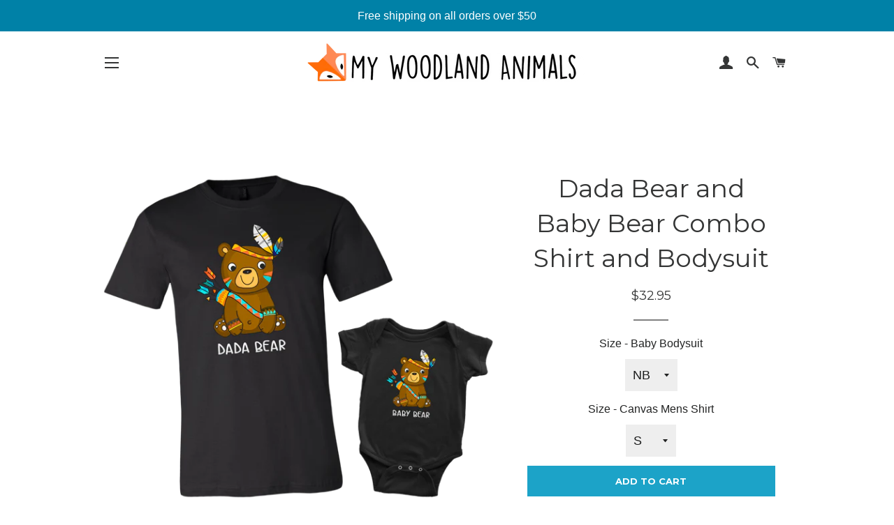

--- FILE ---
content_type: text/html; charset=utf-8
request_url: https://mywoodlandanimals.com/products/dada-bear-and-baby-bear-combo-shirt-and-bodysuit
body_size: 39456
content:
<!doctype html>
<!--[if lt IE 7]><html class="no-js lt-ie9 lt-ie8 lt-ie7" lang="en"> <![endif]-->
<!--[if IE 7]><html class="no-js lt-ie9 lt-ie8" lang="en"> <![endif]-->
<!--[if IE 8]><html class="no-js lt-ie9" lang="en"> <![endif]-->
<!--[if IE 9 ]><html class="ie9 no-js"> <![endif]-->
<!--[if (gt IE 9)|!(IE)]><!--> <html class="no-js"> <!--<![endif]-->
<head>
  
  <meta name="google-site-verification" content="vv1ilfK1tXi__aoDU2JvnwX5cpMsY7yYyS7_3tXGaW0" />

  <!-- Basic page needs ================================================== -->
  <meta charset="utf-8">
  <meta http-equiv="X-UA-Compatible" content="IE=edge,chrome=1">

  
    <link rel="shortcut icon" href="//mywoodlandanimals.com/cdn/shop/files/Foxhead_1024_32x32.png?v=1613513685" type="image/png" />
  

  <!-- Title and description ================================================== -->
  <title>
  Dada Bear and Baby Bear Combo Shirt and Bodysuit &ndash; My Woodland Animals
  </title>

  
  <meta name="description" content="Being a parent is a wild ride, but also the most exciting time in life. Isn&#39;t it? 💕 Show your bond with your little one with this adorable combo. It also makes a great gift! Jony the bear likes to watch over his friends and make sure that everyone is safe. He is a brave, courageous bear, shows no fear and is always ope">
  

  <!-- Helpers ================================================== -->
  <!-- /snippets/social-meta-tags.liquid -->




<meta property="og:site_name" content="My Woodland Animals">
<meta property="og:url" content="https://mywoodlandanimals.com/products/dada-bear-and-baby-bear-combo-shirt-and-bodysuit">
<meta property="og:title" content="Dada Bear and Baby Bear Combo Shirt and Bodysuit">
<meta property="og:type" content="product">
<meta property="og:description" content="Being a parent is a wild ride, but also the most exciting time in life. Isn&#39;t it? 💕 Show your bond with your little one with this adorable combo. It also makes a great gift! Jony the bear likes to watch over his friends and make sure that everyone is safe. He is a brave, courageous bear, shows no fear and is always ope">

  <meta property="og:price:amount" content="32.95">
  <meta property="og:price:currency" content="USD">

<meta property="og:image" content="http://mywoodlandanimals.com/cdn/shop/products/s_comp_20200430060924-3662_1200x1200.png?v=1594328206"><meta property="og:image" content="http://mywoodlandanimals.com/cdn/shop/products/s_20200430060915-1414_1200x1200.png?v=1594328208"><meta property="og:image" content="http://mywoodlandanimals.com/cdn/shop/products/s_20200430060916-834_1200x1200.png?v=1594328209">
<meta property="og:image:secure_url" content="https://mywoodlandanimals.com/cdn/shop/products/s_comp_20200430060924-3662_1200x1200.png?v=1594328206"><meta property="og:image:secure_url" content="https://mywoodlandanimals.com/cdn/shop/products/s_20200430060915-1414_1200x1200.png?v=1594328208"><meta property="og:image:secure_url" content="https://mywoodlandanimals.com/cdn/shop/products/s_20200430060916-834_1200x1200.png?v=1594328209">


<meta name="twitter:card" content="summary_large_image">
<meta name="twitter:title" content="Dada Bear and Baby Bear Combo Shirt and Bodysuit">
<meta name="twitter:description" content="Being a parent is a wild ride, but also the most exciting time in life. Isn&#39;t it? 💕 Show your bond with your little one with this adorable combo. It also makes a great gift! Jony the bear likes to watch over his friends and make sure that everyone is safe. He is a brave, courageous bear, shows no fear and is always ope">

  <link rel="canonical" href="https://mywoodlandanimals.com/products/dada-bear-and-baby-bear-combo-shirt-and-bodysuit">
  <meta name="viewport" content="width=device-width,initial-scale=1,shrink-to-fit=no">
  <meta name="theme-color" content="#1ca3c8">

  <!-- CSS ================================================== -->
  <link href="//mywoodlandanimals.com/cdn/shop/t/32/assets/timber.scss.css?v=102539113119217199511750961813" rel="stylesheet" type="text/css" media="all" />
  <link href="//mywoodlandanimals.com/cdn/shop/t/32/assets/theme.scss.css?v=58594840517727961461750961813" rel="stylesheet" type="text/css" media="all" />
  

  
    
    
    <link href="//fonts.googleapis.com/css?family=Montserrat:400" rel="stylesheet" type="text/css" media="all" />
  


  
    
    
    <link href="//fonts.googleapis.com/css?family=Montserrat:700" rel="stylesheet" type="text/css" media="all" />
  



  <!-- Sections ================================================== -->
  <script>
    window.theme = window.theme || {};
    theme.strings = {
      zoomClose: "Close (Esc)",
      zoomPrev: "Previous (Left arrow key)",
      zoomNext: "Next (Right arrow key)",
      moneyFormat: "${{amount}}",
      addressError: "Error looking up that address",
      addressNoResults: "No results for that address",
      addressQueryLimit: "You have exceeded the Google API usage limit. Consider upgrading to a \u003ca href=\"https:\/\/developers.google.com\/maps\/premium\/usage-limits\"\u003ePremium Plan\u003c\/a\u003e.",
      authError: "There was a problem authenticating your Google Maps account.",
      cartEmpty: "Your cart is currently empty.",
      cartCookie: "Enable cookies to use the shopping cart",
      cartSavings: "I18n Error: Missing interpolation value \"savings\" for \"You're saving {{ savings }}\""
    };
    theme.settings = {
      cartType: "page",
      gridType: "collage"
    };
  </script>

  <script src="//mywoodlandanimals.com/cdn/shop/t/32/assets/jquery-2.2.3.min.js?v=58211863146907186831653886004" type="text/javascript"></script>

  <!--[if (gt IE 9)|!(IE)]><!--><script src="//mywoodlandanimals.com/cdn/shop/t/32/assets/lazysizes.min.js?v=37531750901115495291653886004" async="async"></script><!--<![endif]-->
  <!--[if lte IE 9]><script src="//mywoodlandanimals.com/cdn/shop/t/32/assets/lazysizes.min.js?v=37531750901115495291653886004"></script><![endif]-->

  <!--[if (gt IE 9)|!(IE)]><!--><script src="//mywoodlandanimals.com/cdn/shop/t/32/assets/theme.js?v=173283931854887920721653886022" defer="defer"></script><!--<![endif]-->
  <!--[if lte IE 9]><script src="//mywoodlandanimals.com/cdn/shop/t/32/assets/theme.js?v=173283931854887920721653886022"></script><![endif]-->

  <!-- Header hook for plugins ================================================== -->
  <!-- "snippets/buddha-megamenu-before.liquid" was not rendered, the associated app was uninstalled -->
  <!-- "snippets/buddha-megamenu.liquid" was not rendered, the associated app was uninstalled -->
  <script>window.performance && window.performance.mark && window.performance.mark('shopify.content_for_header.start');</script><meta name="google-site-verification" content="b8uGipHdfbAXkwyQItwVQ-Qz4Aie6v2B1WRRHxaNXYE">
<meta id="shopify-digital-wallet" name="shopify-digital-wallet" content="/27611326/digital_wallets/dialog">
<meta name="shopify-checkout-api-token" content="19d95875650665c743c543b3ad25dc07">
<meta id="in-context-paypal-metadata" data-shop-id="27611326" data-venmo-supported="false" data-environment="production" data-locale="en_US" data-paypal-v4="true" data-currency="USD">
<link rel="alternate" type="application/json+oembed" href="https://mywoodlandanimals.com/products/dada-bear-and-baby-bear-combo-shirt-and-bodysuit.oembed">
<script async="async" src="/checkouts/internal/preloads.js?locale=en-US"></script>
<link rel="preconnect" href="https://shop.app" crossorigin="anonymous">
<script async="async" src="https://shop.app/checkouts/internal/preloads.js?locale=en-US&shop_id=27611326" crossorigin="anonymous"></script>
<script id="apple-pay-shop-capabilities" type="application/json">{"shopId":27611326,"countryCode":"US","currencyCode":"USD","merchantCapabilities":["supports3DS"],"merchantId":"gid:\/\/shopify\/Shop\/27611326","merchantName":"My Woodland Animals","requiredBillingContactFields":["postalAddress","email","phone"],"requiredShippingContactFields":["postalAddress","email","phone"],"shippingType":"shipping","supportedNetworks":["visa","masterCard","amex","discover","elo","jcb"],"total":{"type":"pending","label":"My Woodland Animals","amount":"1.00"},"shopifyPaymentsEnabled":true,"supportsSubscriptions":true}</script>
<script id="shopify-features" type="application/json">{"accessToken":"19d95875650665c743c543b3ad25dc07","betas":["rich-media-storefront-analytics"],"domain":"mywoodlandanimals.com","predictiveSearch":true,"shopId":27611326,"locale":"en"}</script>
<script>var Shopify = Shopify || {};
Shopify.shop = "mywoodlandanimals.myshopify.com";
Shopify.locale = "en";
Shopify.currency = {"active":"USD","rate":"1.0"};
Shopify.country = "US";
Shopify.theme = {"name":"Copy of Copy of Theme Brooklyn 08.25.2020","id":122877640740,"schema_name":"Brooklyn","schema_version":"5.1.1","theme_store_id":730,"role":"main"};
Shopify.theme.handle = "null";
Shopify.theme.style = {"id":null,"handle":null};
Shopify.cdnHost = "mywoodlandanimals.com/cdn";
Shopify.routes = Shopify.routes || {};
Shopify.routes.root = "/";</script>
<script type="module">!function(o){(o.Shopify=o.Shopify||{}).modules=!0}(window);</script>
<script>!function(o){function n(){var o=[];function n(){o.push(Array.prototype.slice.apply(arguments))}return n.q=o,n}var t=o.Shopify=o.Shopify||{};t.loadFeatures=n(),t.autoloadFeatures=n()}(window);</script>
<script>
  window.ShopifyPay = window.ShopifyPay || {};
  window.ShopifyPay.apiHost = "shop.app\/pay";
  window.ShopifyPay.redirectState = null;
</script>
<script id="shop-js-analytics" type="application/json">{"pageType":"product"}</script>
<script defer="defer" async type="module" src="//mywoodlandanimals.com/cdn/shopifycloud/shop-js/modules/v2/client.init-shop-cart-sync_D0dqhulL.en.esm.js"></script>
<script defer="defer" async type="module" src="//mywoodlandanimals.com/cdn/shopifycloud/shop-js/modules/v2/chunk.common_CpVO7qML.esm.js"></script>
<script type="module">
  await import("//mywoodlandanimals.com/cdn/shopifycloud/shop-js/modules/v2/client.init-shop-cart-sync_D0dqhulL.en.esm.js");
await import("//mywoodlandanimals.com/cdn/shopifycloud/shop-js/modules/v2/chunk.common_CpVO7qML.esm.js");

  window.Shopify.SignInWithShop?.initShopCartSync?.({"fedCMEnabled":true,"windoidEnabled":true});

</script>
<script>
  window.Shopify = window.Shopify || {};
  if (!window.Shopify.featureAssets) window.Shopify.featureAssets = {};
  window.Shopify.featureAssets['shop-js'] = {"shop-cart-sync":["modules/v2/client.shop-cart-sync_D9bwt38V.en.esm.js","modules/v2/chunk.common_CpVO7qML.esm.js"],"init-fed-cm":["modules/v2/client.init-fed-cm_BJ8NPuHe.en.esm.js","modules/v2/chunk.common_CpVO7qML.esm.js"],"init-shop-email-lookup-coordinator":["modules/v2/client.init-shop-email-lookup-coordinator_pVrP2-kG.en.esm.js","modules/v2/chunk.common_CpVO7qML.esm.js"],"shop-cash-offers":["modules/v2/client.shop-cash-offers_CNh7FWN-.en.esm.js","modules/v2/chunk.common_CpVO7qML.esm.js","modules/v2/chunk.modal_DKF6x0Jh.esm.js"],"init-shop-cart-sync":["modules/v2/client.init-shop-cart-sync_D0dqhulL.en.esm.js","modules/v2/chunk.common_CpVO7qML.esm.js"],"init-windoid":["modules/v2/client.init-windoid_DaoAelzT.en.esm.js","modules/v2/chunk.common_CpVO7qML.esm.js"],"shop-toast-manager":["modules/v2/client.shop-toast-manager_1DND8Tac.en.esm.js","modules/v2/chunk.common_CpVO7qML.esm.js"],"pay-button":["modules/v2/client.pay-button_CFeQi1r6.en.esm.js","modules/v2/chunk.common_CpVO7qML.esm.js"],"shop-button":["modules/v2/client.shop-button_Ca94MDdQ.en.esm.js","modules/v2/chunk.common_CpVO7qML.esm.js"],"shop-login-button":["modules/v2/client.shop-login-button_DPYNfp1Z.en.esm.js","modules/v2/chunk.common_CpVO7qML.esm.js","modules/v2/chunk.modal_DKF6x0Jh.esm.js"],"avatar":["modules/v2/client.avatar_BTnouDA3.en.esm.js"],"shop-follow-button":["modules/v2/client.shop-follow-button_BMKh4nJE.en.esm.js","modules/v2/chunk.common_CpVO7qML.esm.js","modules/v2/chunk.modal_DKF6x0Jh.esm.js"],"init-customer-accounts-sign-up":["modules/v2/client.init-customer-accounts-sign-up_CJXi5kRN.en.esm.js","modules/v2/client.shop-login-button_DPYNfp1Z.en.esm.js","modules/v2/chunk.common_CpVO7qML.esm.js","modules/v2/chunk.modal_DKF6x0Jh.esm.js"],"init-shop-for-new-customer-accounts":["modules/v2/client.init-shop-for-new-customer-accounts_BoBxkgWu.en.esm.js","modules/v2/client.shop-login-button_DPYNfp1Z.en.esm.js","modules/v2/chunk.common_CpVO7qML.esm.js","modules/v2/chunk.modal_DKF6x0Jh.esm.js"],"init-customer-accounts":["modules/v2/client.init-customer-accounts_DCuDTzpR.en.esm.js","modules/v2/client.shop-login-button_DPYNfp1Z.en.esm.js","modules/v2/chunk.common_CpVO7qML.esm.js","modules/v2/chunk.modal_DKF6x0Jh.esm.js"],"checkout-modal":["modules/v2/client.checkout-modal_U_3e4VxF.en.esm.js","modules/v2/chunk.common_CpVO7qML.esm.js","modules/v2/chunk.modal_DKF6x0Jh.esm.js"],"lead-capture":["modules/v2/client.lead-capture_DEgn0Z8u.en.esm.js","modules/v2/chunk.common_CpVO7qML.esm.js","modules/v2/chunk.modal_DKF6x0Jh.esm.js"],"shop-login":["modules/v2/client.shop-login_CoM5QKZ_.en.esm.js","modules/v2/chunk.common_CpVO7qML.esm.js","modules/v2/chunk.modal_DKF6x0Jh.esm.js"],"payment-terms":["modules/v2/client.payment-terms_BmrqWn8r.en.esm.js","modules/v2/chunk.common_CpVO7qML.esm.js","modules/v2/chunk.modal_DKF6x0Jh.esm.js"]};
</script>
<script>(function() {
  var isLoaded = false;
  function asyncLoad() {
    if (isLoaded) return;
    isLoaded = true;
    var urls = ["https:\/\/loox.io\/widget\/4JlgAdWoE8\/loox.1549932975114.js?shop=mywoodlandanimals.myshopify.com","https:\/\/883d95281f02d796f8b6-7f0f44eb0f2ceeb9d4fffbe1419aae61.ssl.cf1.rackcdn.com\/teelaunch-scripts.js?shop=testclient-4.myshopify.com\u0026shop=mywoodlandanimals.myshopify.com","https:\/\/static.klaviyo.com\/onsite\/js\/klaviyo.js?company_id=V88muc\u0026shop=mywoodlandanimals.myshopify.com","https:\/\/static.klaviyo.com\/onsite\/js\/klaviyo.js?company_id=V88muc\u0026shop=mywoodlandanimals.myshopify.com","https:\/\/app.teelaunch.com\/sizing-charts-script.js?shop=mywoodlandanimals.myshopify.com","https:\/\/app.teelaunch.com\/sizing-charts-script.js?shop=mywoodlandanimals.myshopify.com","https:\/\/app.teelaunch.com\/sizing-charts-script.js?shop=mywoodlandanimals.myshopify.com","https:\/\/app.teelaunch.com\/sizing-charts-script.js?shop=mywoodlandanimals.myshopify.com","\/\/cdn.shopify.com\/proxy\/435c7bf0624ca05be29bb030635effc380a8a5a772267457b40ab8882e64c07c\/static.cdn.printful.com\/static\/js\/external\/shopify-product-customizer.js?v=0.28\u0026shop=mywoodlandanimals.myshopify.com\u0026sp-cache-control=cHVibGljLCBtYXgtYWdlPTkwMA"];
    for (var i = 0; i < urls.length; i++) {
      var s = document.createElement('script');
      s.type = 'text/javascript';
      s.async = true;
      s.src = urls[i];
      var x = document.getElementsByTagName('script')[0];
      x.parentNode.insertBefore(s, x);
    }
  };
  if(window.attachEvent) {
    window.attachEvent('onload', asyncLoad);
  } else {
    window.addEventListener('load', asyncLoad, false);
  }
})();</script>
<script id="__st">var __st={"a":27611326,"offset":-28800,"reqid":"f01d01f8-d5c4-499e-9313-ed878b1c2db7-1765024703","pageurl":"mywoodlandanimals.com\/products\/dada-bear-and-baby-bear-combo-shirt-and-bodysuit","u":"e2f809471644","p":"product","rtyp":"product","rid":4616485863460};</script>
<script>window.ShopifyPaypalV4VisibilityTracking = true;</script>
<script id="captcha-bootstrap">!function(){'use strict';const t='contact',e='account',n='new_comment',o=[[t,t],['blogs',n],['comments',n],[t,'customer']],c=[[e,'customer_login'],[e,'guest_login'],[e,'recover_customer_password'],[e,'create_customer']],r=t=>t.map((([t,e])=>`form[action*='/${t}']:not([data-nocaptcha='true']) input[name='form_type'][value='${e}']`)).join(','),a=t=>()=>t?[...document.querySelectorAll(t)].map((t=>t.form)):[];function s(){const t=[...o],e=r(t);return a(e)}const i='password',u='form_key',d=['recaptcha-v3-token','g-recaptcha-response','h-captcha-response',i],f=()=>{try{return window.sessionStorage}catch{return}},m='__shopify_v',_=t=>t.elements[u];function p(t,e,n=!1){try{const o=window.sessionStorage,c=JSON.parse(o.getItem(e)),{data:r}=function(t){const{data:e,action:n}=t;return t[m]||n?{data:e,action:n}:{data:t,action:n}}(c);for(const[e,n]of Object.entries(r))t.elements[e]&&(t.elements[e].value=n);n&&o.removeItem(e)}catch(o){console.error('form repopulation failed',{error:o})}}const l='form_type',E='cptcha';function T(t){t.dataset[E]=!0}const w=window,h=w.document,L='Shopify',v='ce_forms',y='captcha';let A=!1;((t,e)=>{const n=(g='f06e6c50-85a8-45c8-87d0-21a2b65856fe',I='https://cdn.shopify.com/shopifycloud/storefront-forms-hcaptcha/ce_storefront_forms_captcha_hcaptcha.v1.5.2.iife.js',D={infoText:'Protected by hCaptcha',privacyText:'Privacy',termsText:'Terms'},(t,e,n)=>{const o=w[L][v],c=o.bindForm;if(c)return c(t,g,e,D).then(n);var r;o.q.push([[t,g,e,D],n]),r=I,A||(h.body.append(Object.assign(h.createElement('script'),{id:'captcha-provider',async:!0,src:r})),A=!0)});var g,I,D;w[L]=w[L]||{},w[L][v]=w[L][v]||{},w[L][v].q=[],w[L][y]=w[L][y]||{},w[L][y].protect=function(t,e){n(t,void 0,e),T(t)},Object.freeze(w[L][y]),function(t,e,n,w,h,L){const[v,y,A,g]=function(t,e,n){const i=e?o:[],u=t?c:[],d=[...i,...u],f=r(d),m=r(i),_=r(d.filter((([t,e])=>n.includes(e))));return[a(f),a(m),a(_),s()]}(w,h,L),I=t=>{const e=t.target;return e instanceof HTMLFormElement?e:e&&e.form},D=t=>v().includes(t);t.addEventListener('submit',(t=>{const e=I(t);if(!e)return;const n=D(e)&&!e.dataset.hcaptchaBound&&!e.dataset.recaptchaBound,o=_(e),c=g().includes(e)&&(!o||!o.value);(n||c)&&t.preventDefault(),c&&!n&&(function(t){try{if(!f())return;!function(t){const e=f();if(!e)return;const n=_(t);if(!n)return;const o=n.value;o&&e.removeItem(o)}(t);const e=Array.from(Array(32),(()=>Math.random().toString(36)[2])).join('');!function(t,e){_(t)||t.append(Object.assign(document.createElement('input'),{type:'hidden',name:u})),t.elements[u].value=e}(t,e),function(t,e){const n=f();if(!n)return;const o=[...t.querySelectorAll(`input[type='${i}']`)].map((({name:t})=>t)),c=[...d,...o],r={};for(const[a,s]of new FormData(t).entries())c.includes(a)||(r[a]=s);n.setItem(e,JSON.stringify({[m]:1,action:t.action,data:r}))}(t,e)}catch(e){console.error('failed to persist form',e)}}(e),e.submit())}));const S=(t,e)=>{t&&!t.dataset[E]&&(n(t,e.some((e=>e===t))),T(t))};for(const o of['focusin','change'])t.addEventListener(o,(t=>{const e=I(t);D(e)&&S(e,y())}));const B=e.get('form_key'),M=e.get(l),P=B&&M;t.addEventListener('DOMContentLoaded',(()=>{const t=y();if(P)for(const e of t)e.elements[l].value===M&&p(e,B);[...new Set([...A(),...v().filter((t=>'true'===t.dataset.shopifyCaptcha))])].forEach((e=>S(e,t)))}))}(h,new URLSearchParams(w.location.search),n,t,e,['guest_login'])})(!0,!1)}();</script>
<script integrity="sha256-52AcMU7V7pcBOXWImdc/TAGTFKeNjmkeM1Pvks/DTgc=" data-source-attribution="shopify.loadfeatures" defer="defer" src="//mywoodlandanimals.com/cdn/shopifycloud/storefront/assets/storefront/load_feature-81c60534.js" crossorigin="anonymous"></script>
<script crossorigin="anonymous" defer="defer" src="//mywoodlandanimals.com/cdn/shopifycloud/storefront/assets/shopify_pay/storefront-65b4c6d7.js?v=20250812"></script>
<script data-source-attribution="shopify.dynamic_checkout.dynamic.init">var Shopify=Shopify||{};Shopify.PaymentButton=Shopify.PaymentButton||{isStorefrontPortableWallets:!0,init:function(){window.Shopify.PaymentButton.init=function(){};var t=document.createElement("script");t.src="https://mywoodlandanimals.com/cdn/shopifycloud/portable-wallets/latest/portable-wallets.en.js",t.type="module",document.head.appendChild(t)}};
</script>
<script data-source-attribution="shopify.dynamic_checkout.buyer_consent">
  function portableWalletsHideBuyerConsent(e){var t=document.getElementById("shopify-buyer-consent"),n=document.getElementById("shopify-subscription-policy-button");t&&n&&(t.classList.add("hidden"),t.setAttribute("aria-hidden","true"),n.removeEventListener("click",e))}function portableWalletsShowBuyerConsent(e){var t=document.getElementById("shopify-buyer-consent"),n=document.getElementById("shopify-subscription-policy-button");t&&n&&(t.classList.remove("hidden"),t.removeAttribute("aria-hidden"),n.addEventListener("click",e))}window.Shopify?.PaymentButton&&(window.Shopify.PaymentButton.hideBuyerConsent=portableWalletsHideBuyerConsent,window.Shopify.PaymentButton.showBuyerConsent=portableWalletsShowBuyerConsent);
</script>
<script data-source-attribution="shopify.dynamic_checkout.cart.bootstrap">document.addEventListener("DOMContentLoaded",(function(){function t(){return document.querySelector("shopify-accelerated-checkout-cart, shopify-accelerated-checkout")}if(t())Shopify.PaymentButton.init();else{new MutationObserver((function(e,n){t()&&(Shopify.PaymentButton.init(),n.disconnect())})).observe(document.body,{childList:!0,subtree:!0})}}));
</script>
<link id="shopify-accelerated-checkout-styles" rel="stylesheet" media="screen" href="https://mywoodlandanimals.com/cdn/shopifycloud/portable-wallets/latest/accelerated-checkout-backwards-compat.css" crossorigin="anonymous">
<style id="shopify-accelerated-checkout-cart">
        #shopify-buyer-consent {
  margin-top: 1em;
  display: inline-block;
  width: 100%;
}

#shopify-buyer-consent.hidden {
  display: none;
}

#shopify-subscription-policy-button {
  background: none;
  border: none;
  padding: 0;
  text-decoration: underline;
  font-size: inherit;
  cursor: pointer;
}

#shopify-subscription-policy-button::before {
  box-shadow: none;
}

      </style>

<script>window.performance && window.performance.mark && window.performance.mark('shopify.content_for_header.end');</script>
  <!-- /snippets/oldIE-js.liquid -->


<!--[if lt IE 9]>
<script src="//cdnjs.cloudflare.com/ajax/libs/html5shiv/3.7.2/html5shiv.min.js" type="text/javascript"></script>
<script src="//mywoodlandanimals.com/cdn/shop/t/32/assets/respond.min.js?v=52248677837542619231653886008" type="text/javascript"></script>
<link href="//mywoodlandanimals.com/cdn/shop/t/32/assets/respond-proxy.html" id="respond-proxy" rel="respond-proxy" />
<link href="//mywoodlandanimals.com/search?q=059841d6fb6b1387290158a45f68981e" id="respond-redirect" rel="respond-redirect" />
<script src="//mywoodlandanimals.com/search?q=059841d6fb6b1387290158a45f68981e" type="text/javascript"></script>
<![endif]-->


<!--[if (lte IE 9) ]><script src="//mywoodlandanimals.com/cdn/shop/t/32/assets/match-media.min.js?v=159635276924582161481653886005" type="text/javascript"></script><![endif]-->


  <script src="//mywoodlandanimals.com/cdn/shop/t/32/assets/modernizr.min.js?v=21391054748206432451653886006" type="text/javascript"></script>

  
  


	<script>var loox_global_hash = '1669012654048';</script><style>.loox-reviews-default { max-width: 1200px; margin: 0 auto; }.loox-rating .loox-icon { color:#FFD100; }</style>
<!--Gem_Page_Header_Script-->
    


<!--End_Gem_Page_Header_Script-->
<link href="https://monorail-edge.shopifysvc.com" rel="dns-prefetch">
<script>(function(){if ("sendBeacon" in navigator && "performance" in window) {try {var session_token_from_headers = performance.getEntriesByType('navigation')[0].serverTiming.find(x => x.name == '_s').description;} catch {var session_token_from_headers = undefined;}var session_cookie_matches = document.cookie.match(/_shopify_s=([^;]*)/);var session_token_from_cookie = session_cookie_matches && session_cookie_matches.length === 2 ? session_cookie_matches[1] : "";var session_token = session_token_from_headers || session_token_from_cookie || "";function handle_abandonment_event(e) {var entries = performance.getEntries().filter(function(entry) {return /monorail-edge.shopifysvc.com/.test(entry.name);});if (!window.abandonment_tracked && entries.length === 0) {window.abandonment_tracked = true;var currentMs = Date.now();var navigation_start = performance.timing.navigationStart;var payload = {shop_id: 27611326,url: window.location.href,navigation_start,duration: currentMs - navigation_start,session_token,page_type: "product"};window.navigator.sendBeacon("https://monorail-edge.shopifysvc.com/v1/produce", JSON.stringify({schema_id: "online_store_buyer_site_abandonment/1.1",payload: payload,metadata: {event_created_at_ms: currentMs,event_sent_at_ms: currentMs}}));}}window.addEventListener('pagehide', handle_abandonment_event);}}());</script>
<script id="web-pixels-manager-setup">(function e(e,d,r,n,o){if(void 0===o&&(o={}),!Boolean(null===(a=null===(i=window.Shopify)||void 0===i?void 0:i.analytics)||void 0===a?void 0:a.replayQueue)){var i,a;window.Shopify=window.Shopify||{};var t=window.Shopify;t.analytics=t.analytics||{};var s=t.analytics;s.replayQueue=[],s.publish=function(e,d,r){return s.replayQueue.push([e,d,r]),!0};try{self.performance.mark("wpm:start")}catch(e){}var l=function(){var e={modern:/Edge?\/(1{2}[4-9]|1[2-9]\d|[2-9]\d{2}|\d{4,})\.\d+(\.\d+|)|Firefox\/(1{2}[4-9]|1[2-9]\d|[2-9]\d{2}|\d{4,})\.\d+(\.\d+|)|Chrom(ium|e)\/(9{2}|\d{3,})\.\d+(\.\d+|)|(Maci|X1{2}).+ Version\/(15\.\d+|(1[6-9]|[2-9]\d|\d{3,})\.\d+)([,.]\d+|)( \(\w+\)|)( Mobile\/\w+|) Safari\/|Chrome.+OPR\/(9{2}|\d{3,})\.\d+\.\d+|(CPU[ +]OS|iPhone[ +]OS|CPU[ +]iPhone|CPU IPhone OS|CPU iPad OS)[ +]+(15[._]\d+|(1[6-9]|[2-9]\d|\d{3,})[._]\d+)([._]\d+|)|Android:?[ /-](13[3-9]|1[4-9]\d|[2-9]\d{2}|\d{4,})(\.\d+|)(\.\d+|)|Android.+Firefox\/(13[5-9]|1[4-9]\d|[2-9]\d{2}|\d{4,})\.\d+(\.\d+|)|Android.+Chrom(ium|e)\/(13[3-9]|1[4-9]\d|[2-9]\d{2}|\d{4,})\.\d+(\.\d+|)|SamsungBrowser\/([2-9]\d|\d{3,})\.\d+/,legacy:/Edge?\/(1[6-9]|[2-9]\d|\d{3,})\.\d+(\.\d+|)|Firefox\/(5[4-9]|[6-9]\d|\d{3,})\.\d+(\.\d+|)|Chrom(ium|e)\/(5[1-9]|[6-9]\d|\d{3,})\.\d+(\.\d+|)([\d.]+$|.*Safari\/(?![\d.]+ Edge\/[\d.]+$))|(Maci|X1{2}).+ Version\/(10\.\d+|(1[1-9]|[2-9]\d|\d{3,})\.\d+)([,.]\d+|)( \(\w+\)|)( Mobile\/\w+|) Safari\/|Chrome.+OPR\/(3[89]|[4-9]\d|\d{3,})\.\d+\.\d+|(CPU[ +]OS|iPhone[ +]OS|CPU[ +]iPhone|CPU IPhone OS|CPU iPad OS)[ +]+(10[._]\d+|(1[1-9]|[2-9]\d|\d{3,})[._]\d+)([._]\d+|)|Android:?[ /-](13[3-9]|1[4-9]\d|[2-9]\d{2}|\d{4,})(\.\d+|)(\.\d+|)|Mobile Safari.+OPR\/([89]\d|\d{3,})\.\d+\.\d+|Android.+Firefox\/(13[5-9]|1[4-9]\d|[2-9]\d{2}|\d{4,})\.\d+(\.\d+|)|Android.+Chrom(ium|e)\/(13[3-9]|1[4-9]\d|[2-9]\d{2}|\d{4,})\.\d+(\.\d+|)|Android.+(UC? ?Browser|UCWEB|U3)[ /]?(15\.([5-9]|\d{2,})|(1[6-9]|[2-9]\d|\d{3,})\.\d+)\.\d+|SamsungBrowser\/(5\.\d+|([6-9]|\d{2,})\.\d+)|Android.+MQ{2}Browser\/(14(\.(9|\d{2,})|)|(1[5-9]|[2-9]\d|\d{3,})(\.\d+|))(\.\d+|)|K[Aa][Ii]OS\/(3\.\d+|([4-9]|\d{2,})\.\d+)(\.\d+|)/},d=e.modern,r=e.legacy,n=navigator.userAgent;return n.match(d)?"modern":n.match(r)?"legacy":"unknown"}(),u="modern"===l?"modern":"legacy",c=(null!=n?n:{modern:"",legacy:""})[u],f=function(e){return[e.baseUrl,"/wpm","/b",e.hashVersion,"modern"===e.buildTarget?"m":"l",".js"].join("")}({baseUrl:d,hashVersion:r,buildTarget:u}),m=function(e){var d=e.version,r=e.bundleTarget,n=e.surface,o=e.pageUrl,i=e.monorailEndpoint;return{emit:function(e){var a=e.status,t=e.errorMsg,s=(new Date).getTime(),l=JSON.stringify({metadata:{event_sent_at_ms:s},events:[{schema_id:"web_pixels_manager_load/3.1",payload:{version:d,bundle_target:r,page_url:o,status:a,surface:n,error_msg:t},metadata:{event_created_at_ms:s}}]});if(!i)return console&&console.warn&&console.warn("[Web Pixels Manager] No Monorail endpoint provided, skipping logging."),!1;try{return self.navigator.sendBeacon.bind(self.navigator)(i,l)}catch(e){}var u=new XMLHttpRequest;try{return u.open("POST",i,!0),u.setRequestHeader("Content-Type","text/plain"),u.send(l),!0}catch(e){return console&&console.warn&&console.warn("[Web Pixels Manager] Got an unhandled error while logging to Monorail."),!1}}}}({version:r,bundleTarget:l,surface:e.surface,pageUrl:self.location.href,monorailEndpoint:e.monorailEndpoint});try{o.browserTarget=l,function(e){var d=e.src,r=e.async,n=void 0===r||r,o=e.onload,i=e.onerror,a=e.sri,t=e.scriptDataAttributes,s=void 0===t?{}:t,l=document.createElement("script"),u=document.querySelector("head"),c=document.querySelector("body");if(l.async=n,l.src=d,a&&(l.integrity=a,l.crossOrigin="anonymous"),s)for(var f in s)if(Object.prototype.hasOwnProperty.call(s,f))try{l.dataset[f]=s[f]}catch(e){}if(o&&l.addEventListener("load",o),i&&l.addEventListener("error",i),u)u.appendChild(l);else{if(!c)throw new Error("Did not find a head or body element to append the script");c.appendChild(l)}}({src:f,async:!0,onload:function(){if(!function(){var e,d;return Boolean(null===(d=null===(e=window.Shopify)||void 0===e?void 0:e.analytics)||void 0===d?void 0:d.initialized)}()){var d=window.webPixelsManager.init(e)||void 0;if(d){var r=window.Shopify.analytics;r.replayQueue.forEach((function(e){var r=e[0],n=e[1],o=e[2];d.publishCustomEvent(r,n,o)})),r.replayQueue=[],r.publish=d.publishCustomEvent,r.visitor=d.visitor,r.initialized=!0}}},onerror:function(){return m.emit({status:"failed",errorMsg:"".concat(f," has failed to load")})},sri:function(e){var d=/^sha384-[A-Za-z0-9+/=]+$/;return"string"==typeof e&&d.test(e)}(c)?c:"",scriptDataAttributes:o}),m.emit({status:"loading"})}catch(e){m.emit({status:"failed",errorMsg:(null==e?void 0:e.message)||"Unknown error"})}}})({shopId: 27611326,storefrontBaseUrl: "https://mywoodlandanimals.com",extensionsBaseUrl: "https://extensions.shopifycdn.com/cdn/shopifycloud/web-pixels-manager",monorailEndpoint: "https://monorail-edge.shopifysvc.com/unstable/produce_batch",surface: "storefront-renderer",enabledBetaFlags: ["2dca8a86"],webPixelsConfigList: [{"id":"365428772","configuration":"{\"config\":\"{\\\"pixel_id\\\":\\\"GT-KF857NS\\\",\\\"target_country\\\":\\\"US\\\",\\\"gtag_events\\\":[{\\\"type\\\":\\\"purchase\\\",\\\"action_label\\\":\\\"MC-QVJ7E7PTR7\\\"},{\\\"type\\\":\\\"page_view\\\",\\\"action_label\\\":\\\"MC-QVJ7E7PTR7\\\"},{\\\"type\\\":\\\"view_item\\\",\\\"action_label\\\":\\\"MC-QVJ7E7PTR7\\\"}],\\\"enable_monitoring_mode\\\":false}\"}","eventPayloadVersion":"v1","runtimeContext":"OPEN","scriptVersion":"b2a88bafab3e21179ed38636efcd8a93","type":"APP","apiClientId":1780363,"privacyPurposes":[],"dataSharingAdjustments":{"protectedCustomerApprovalScopes":["read_customer_address","read_customer_email","read_customer_name","read_customer_personal_data","read_customer_phone"]}},{"id":"39288868","configuration":"{\"tagID\":\"2612890582235\"}","eventPayloadVersion":"v1","runtimeContext":"STRICT","scriptVersion":"18031546ee651571ed29edbe71a3550b","type":"APP","apiClientId":3009811,"privacyPurposes":["ANALYTICS","MARKETING","SALE_OF_DATA"],"dataSharingAdjustments":{"protectedCustomerApprovalScopes":["read_customer_address","read_customer_email","read_customer_name","read_customer_personal_data","read_customer_phone"]}},{"id":"40271908","eventPayloadVersion":"v1","runtimeContext":"LAX","scriptVersion":"1","type":"CUSTOM","privacyPurposes":["MARKETING"],"name":"Meta pixel (migrated)"},{"id":"51871780","eventPayloadVersion":"v1","runtimeContext":"LAX","scriptVersion":"1","type":"CUSTOM","privacyPurposes":["ANALYTICS"],"name":"Google Analytics tag (migrated)"},{"id":"shopify-app-pixel","configuration":"{}","eventPayloadVersion":"v1","runtimeContext":"STRICT","scriptVersion":"0450","apiClientId":"shopify-pixel","type":"APP","privacyPurposes":["ANALYTICS","MARKETING"]},{"id":"shopify-custom-pixel","eventPayloadVersion":"v1","runtimeContext":"LAX","scriptVersion":"0450","apiClientId":"shopify-pixel","type":"CUSTOM","privacyPurposes":["ANALYTICS","MARKETING"]}],isMerchantRequest: false,initData: {"shop":{"name":"My Woodland Animals","paymentSettings":{"currencyCode":"USD"},"myshopifyDomain":"mywoodlandanimals.myshopify.com","countryCode":"US","storefrontUrl":"https:\/\/mywoodlandanimals.com"},"customer":null,"cart":null,"checkout":null,"productVariants":[{"price":{"amount":32.95,"currencyCode":"USD"},"product":{"title":"Dada Bear and Baby Bear Combo Shirt and Bodysuit","vendor":"teelaunch","id":"4616485863460","untranslatedTitle":"Dada Bear and Baby Bear Combo Shirt and Bodysuit","url":"\/products\/dada-bear-and-baby-bear-combo-shirt-and-bodysuit","type":"T-shirt"},"id":"31914310991908","image":{"src":"\/\/mywoodlandanimals.com\/cdn\/shop\/products\/s_comp_20200430060924-3662.png?v=1594328206"},"sku":"4424-CAN3001","title":"NB \/ S","untranslatedTitle":"NB \/ S"},{"price":{"amount":32.95,"currencyCode":"USD"},"product":{"title":"Dada Bear and Baby Bear Combo Shirt and Bodysuit","vendor":"teelaunch","id":"4616485863460","untranslatedTitle":"Dada Bear and Baby Bear Combo Shirt and Bodysuit","url":"\/products\/dada-bear-and-baby-bear-combo-shirt-and-bodysuit","type":"T-shirt"},"id":"31914311024676","image":{"src":"\/\/mywoodlandanimals.com\/cdn\/shop\/products\/s_comp_20200430060924-3662.png?v=1594328206"},"sku":"4424-CAN3001","title":"NB \/ M","untranslatedTitle":"NB \/ M"},{"price":{"amount":32.95,"currencyCode":"USD"},"product":{"title":"Dada Bear and Baby Bear Combo Shirt and Bodysuit","vendor":"teelaunch","id":"4616485863460","untranslatedTitle":"Dada Bear and Baby Bear Combo Shirt and Bodysuit","url":"\/products\/dada-bear-and-baby-bear-combo-shirt-and-bodysuit","type":"T-shirt"},"id":"31914311057444","image":{"src":"\/\/mywoodlandanimals.com\/cdn\/shop\/products\/s_comp_20200430060924-3662.png?v=1594328206"},"sku":"4424-CAN3001","title":"NB \/ L","untranslatedTitle":"NB \/ L"},{"price":{"amount":32.95,"currencyCode":"USD"},"product":{"title":"Dada Bear and Baby Bear Combo Shirt and Bodysuit","vendor":"teelaunch","id":"4616485863460","untranslatedTitle":"Dada Bear and Baby Bear Combo Shirt and Bodysuit","url":"\/products\/dada-bear-and-baby-bear-combo-shirt-and-bodysuit","type":"T-shirt"},"id":"31914311090212","image":{"src":"\/\/mywoodlandanimals.com\/cdn\/shop\/products\/s_comp_20200430060924-3662.png?v=1594328206"},"sku":"4424-CAN3001","title":"NB \/ XL","untranslatedTitle":"NB \/ XL"},{"price":{"amount":32.95,"currencyCode":"USD"},"product":{"title":"Dada Bear and Baby Bear Combo Shirt and Bodysuit","vendor":"teelaunch","id":"4616485863460","untranslatedTitle":"Dada Bear and Baby Bear Combo Shirt and Bodysuit","url":"\/products\/dada-bear-and-baby-bear-combo-shirt-and-bodysuit","type":"T-shirt"},"id":"31914311122980","image":{"src":"\/\/mywoodlandanimals.com\/cdn\/shop\/products\/s_comp_20200430060924-3662.png?v=1594328206"},"sku":"4424-CAN3001","title":"NB \/ 2XL","untranslatedTitle":"NB \/ 2XL"},{"price":{"amount":32.95,"currencyCode":"USD"},"product":{"title":"Dada Bear and Baby Bear Combo Shirt and Bodysuit","vendor":"teelaunch","id":"4616485863460","untranslatedTitle":"Dada Bear and Baby Bear Combo Shirt and Bodysuit","url":"\/products\/dada-bear-and-baby-bear-combo-shirt-and-bodysuit","type":"T-shirt"},"id":"31914311155748","image":{"src":"\/\/mywoodlandanimals.com\/cdn\/shop\/products\/s_comp_20200430060924-3662.png?v=1594328206"},"sku":"4424-CAN3001","title":"NB \/ 3XL","untranslatedTitle":"NB \/ 3XL"},{"price":{"amount":32.95,"currencyCode":"USD"},"product":{"title":"Dada Bear and Baby Bear Combo Shirt and Bodysuit","vendor":"teelaunch","id":"4616485863460","untranslatedTitle":"Dada Bear and Baby Bear Combo Shirt and Bodysuit","url":"\/products\/dada-bear-and-baby-bear-combo-shirt-and-bodysuit","type":"T-shirt"},"id":"31914311188516","image":{"src":"\/\/mywoodlandanimals.com\/cdn\/shop\/products\/s_comp_20200430060924-3662.png?v=1594328206"},"sku":"4424-CAN3001","title":"6M \/ S","untranslatedTitle":"6M \/ S"},{"price":{"amount":32.95,"currencyCode":"USD"},"product":{"title":"Dada Bear and Baby Bear Combo Shirt and Bodysuit","vendor":"teelaunch","id":"4616485863460","untranslatedTitle":"Dada Bear and Baby Bear Combo Shirt and Bodysuit","url":"\/products\/dada-bear-and-baby-bear-combo-shirt-and-bodysuit","type":"T-shirt"},"id":"31914311221284","image":{"src":"\/\/mywoodlandanimals.com\/cdn\/shop\/products\/s_comp_20200430060924-3662.png?v=1594328206"},"sku":"4424-CAN3001","title":"6M \/ M","untranslatedTitle":"6M \/ M"},{"price":{"amount":32.95,"currencyCode":"USD"},"product":{"title":"Dada Bear and Baby Bear Combo Shirt and Bodysuit","vendor":"teelaunch","id":"4616485863460","untranslatedTitle":"Dada Bear and Baby Bear Combo Shirt and Bodysuit","url":"\/products\/dada-bear-and-baby-bear-combo-shirt-and-bodysuit","type":"T-shirt"},"id":"31914311254052","image":{"src":"\/\/mywoodlandanimals.com\/cdn\/shop\/products\/s_comp_20200430060924-3662.png?v=1594328206"},"sku":"4424-CAN3001","title":"6M \/ L","untranslatedTitle":"6M \/ L"},{"price":{"amount":32.95,"currencyCode":"USD"},"product":{"title":"Dada Bear and Baby Bear Combo Shirt and Bodysuit","vendor":"teelaunch","id":"4616485863460","untranslatedTitle":"Dada Bear and Baby Bear Combo Shirt and Bodysuit","url":"\/products\/dada-bear-and-baby-bear-combo-shirt-and-bodysuit","type":"T-shirt"},"id":"31914311286820","image":{"src":"\/\/mywoodlandanimals.com\/cdn\/shop\/products\/s_comp_20200430060924-3662.png?v=1594328206"},"sku":"4424-CAN3001","title":"6M \/ XL","untranslatedTitle":"6M \/ XL"},{"price":{"amount":32.95,"currencyCode":"USD"},"product":{"title":"Dada Bear and Baby Bear Combo Shirt and Bodysuit","vendor":"teelaunch","id":"4616485863460","untranslatedTitle":"Dada Bear and Baby Bear Combo Shirt and Bodysuit","url":"\/products\/dada-bear-and-baby-bear-combo-shirt-and-bodysuit","type":"T-shirt"},"id":"31914311319588","image":{"src":"\/\/mywoodlandanimals.com\/cdn\/shop\/products\/s_comp_20200430060924-3662.png?v=1594328206"},"sku":"4424-CAN3001","title":"6M \/ 2XL","untranslatedTitle":"6M \/ 2XL"},{"price":{"amount":32.95,"currencyCode":"USD"},"product":{"title":"Dada Bear and Baby Bear Combo Shirt and Bodysuit","vendor":"teelaunch","id":"4616485863460","untranslatedTitle":"Dada Bear and Baby Bear Combo Shirt and Bodysuit","url":"\/products\/dada-bear-and-baby-bear-combo-shirt-and-bodysuit","type":"T-shirt"},"id":"31914311352356","image":{"src":"\/\/mywoodlandanimals.com\/cdn\/shop\/products\/s_comp_20200430060924-3662.png?v=1594328206"},"sku":"4424-CAN3001","title":"6M \/ 3XL","untranslatedTitle":"6M \/ 3XL"},{"price":{"amount":32.95,"currencyCode":"USD"},"product":{"title":"Dada Bear and Baby Bear Combo Shirt and Bodysuit","vendor":"teelaunch","id":"4616485863460","untranslatedTitle":"Dada Bear and Baby Bear Combo Shirt and Bodysuit","url":"\/products\/dada-bear-and-baby-bear-combo-shirt-and-bodysuit","type":"T-shirt"},"id":"31914311385124","image":{"src":"\/\/mywoodlandanimals.com\/cdn\/shop\/products\/s_comp_20200430060924-3662.png?v=1594328206"},"sku":"4424-CAN3001","title":"12M \/ S","untranslatedTitle":"12M \/ S"},{"price":{"amount":32.95,"currencyCode":"USD"},"product":{"title":"Dada Bear and Baby Bear Combo Shirt and Bodysuit","vendor":"teelaunch","id":"4616485863460","untranslatedTitle":"Dada Bear and Baby Bear Combo Shirt and Bodysuit","url":"\/products\/dada-bear-and-baby-bear-combo-shirt-and-bodysuit","type":"T-shirt"},"id":"31914311417892","image":{"src":"\/\/mywoodlandanimals.com\/cdn\/shop\/products\/s_comp_20200430060924-3662.png?v=1594328206"},"sku":"4424-CAN3001","title":"12M \/ M","untranslatedTitle":"12M \/ M"},{"price":{"amount":32.95,"currencyCode":"USD"},"product":{"title":"Dada Bear and Baby Bear Combo Shirt and Bodysuit","vendor":"teelaunch","id":"4616485863460","untranslatedTitle":"Dada Bear and Baby Bear Combo Shirt and Bodysuit","url":"\/products\/dada-bear-and-baby-bear-combo-shirt-and-bodysuit","type":"T-shirt"},"id":"31914311450660","image":{"src":"\/\/mywoodlandanimals.com\/cdn\/shop\/products\/s_comp_20200430060924-3662.png?v=1594328206"},"sku":"4424-CAN3001","title":"12M \/ L","untranslatedTitle":"12M \/ L"},{"price":{"amount":32.95,"currencyCode":"USD"},"product":{"title":"Dada Bear and Baby Bear Combo Shirt and Bodysuit","vendor":"teelaunch","id":"4616485863460","untranslatedTitle":"Dada Bear and Baby Bear Combo Shirt and Bodysuit","url":"\/products\/dada-bear-and-baby-bear-combo-shirt-and-bodysuit","type":"T-shirt"},"id":"31914311483428","image":{"src":"\/\/mywoodlandanimals.com\/cdn\/shop\/products\/s_comp_20200430060924-3662.png?v=1594328206"},"sku":"4424-CAN3001","title":"12M \/ XL","untranslatedTitle":"12M \/ XL"},{"price":{"amount":32.95,"currencyCode":"USD"},"product":{"title":"Dada Bear and Baby Bear Combo Shirt and Bodysuit","vendor":"teelaunch","id":"4616485863460","untranslatedTitle":"Dada Bear and Baby Bear Combo Shirt and Bodysuit","url":"\/products\/dada-bear-and-baby-bear-combo-shirt-and-bodysuit","type":"T-shirt"},"id":"31914311516196","image":{"src":"\/\/mywoodlandanimals.com\/cdn\/shop\/products\/s_comp_20200430060924-3662.png?v=1594328206"},"sku":"4424-CAN3001","title":"12M \/ 2XL","untranslatedTitle":"12M \/ 2XL"},{"price":{"amount":32.95,"currencyCode":"USD"},"product":{"title":"Dada Bear and Baby Bear Combo Shirt and Bodysuit","vendor":"teelaunch","id":"4616485863460","untranslatedTitle":"Dada Bear and Baby Bear Combo Shirt and Bodysuit","url":"\/products\/dada-bear-and-baby-bear-combo-shirt-and-bodysuit","type":"T-shirt"},"id":"31914311548964","image":{"src":"\/\/mywoodlandanimals.com\/cdn\/shop\/products\/s_comp_20200430060924-3662.png?v=1594328206"},"sku":"4424-CAN3001","title":"12M \/ 3XL","untranslatedTitle":"12M \/ 3XL"},{"price":{"amount":32.95,"currencyCode":"USD"},"product":{"title":"Dada Bear and Baby Bear Combo Shirt and Bodysuit","vendor":"teelaunch","id":"4616485863460","untranslatedTitle":"Dada Bear and Baby Bear Combo Shirt and Bodysuit","url":"\/products\/dada-bear-and-baby-bear-combo-shirt-and-bodysuit","type":"T-shirt"},"id":"31914311581732","image":{"src":"\/\/mywoodlandanimals.com\/cdn\/shop\/products\/s_comp_20200430060924-3662.png?v=1594328206"},"sku":"4424-CAN3001","title":"18M \/ S","untranslatedTitle":"18M \/ S"},{"price":{"amount":32.95,"currencyCode":"USD"},"product":{"title":"Dada Bear and Baby Bear Combo Shirt and Bodysuit","vendor":"teelaunch","id":"4616485863460","untranslatedTitle":"Dada Bear and Baby Bear Combo Shirt and Bodysuit","url":"\/products\/dada-bear-and-baby-bear-combo-shirt-and-bodysuit","type":"T-shirt"},"id":"31914311614500","image":{"src":"\/\/mywoodlandanimals.com\/cdn\/shop\/products\/s_comp_20200430060924-3662.png?v=1594328206"},"sku":"4424-CAN3001","title":"18M \/ M","untranslatedTitle":"18M \/ M"},{"price":{"amount":32.95,"currencyCode":"USD"},"product":{"title":"Dada Bear and Baby Bear Combo Shirt and Bodysuit","vendor":"teelaunch","id":"4616485863460","untranslatedTitle":"Dada Bear and Baby Bear Combo Shirt and Bodysuit","url":"\/products\/dada-bear-and-baby-bear-combo-shirt-and-bodysuit","type":"T-shirt"},"id":"31914311647268","image":{"src":"\/\/mywoodlandanimals.com\/cdn\/shop\/products\/s_comp_20200430060924-3662.png?v=1594328206"},"sku":"4424-CAN3001","title":"18M \/ L","untranslatedTitle":"18M \/ L"},{"price":{"amount":32.95,"currencyCode":"USD"},"product":{"title":"Dada Bear and Baby Bear Combo Shirt and Bodysuit","vendor":"teelaunch","id":"4616485863460","untranslatedTitle":"Dada Bear and Baby Bear Combo Shirt and Bodysuit","url":"\/products\/dada-bear-and-baby-bear-combo-shirt-and-bodysuit","type":"T-shirt"},"id":"31914311680036","image":{"src":"\/\/mywoodlandanimals.com\/cdn\/shop\/products\/s_comp_20200430060924-3662.png?v=1594328206"},"sku":"4424-CAN3001","title":"18M \/ XL","untranslatedTitle":"18M \/ XL"},{"price":{"amount":32.95,"currencyCode":"USD"},"product":{"title":"Dada Bear and Baby Bear Combo Shirt and Bodysuit","vendor":"teelaunch","id":"4616485863460","untranslatedTitle":"Dada Bear and Baby Bear Combo Shirt and Bodysuit","url":"\/products\/dada-bear-and-baby-bear-combo-shirt-and-bodysuit","type":"T-shirt"},"id":"31914311712804","image":{"src":"\/\/mywoodlandanimals.com\/cdn\/shop\/products\/s_comp_20200430060924-3662.png?v=1594328206"},"sku":"4424-CAN3001","title":"18M \/ 2XL","untranslatedTitle":"18M \/ 2XL"},{"price":{"amount":32.95,"currencyCode":"USD"},"product":{"title":"Dada Bear and Baby Bear Combo Shirt and Bodysuit","vendor":"teelaunch","id":"4616485863460","untranslatedTitle":"Dada Bear and Baby Bear Combo Shirt and Bodysuit","url":"\/products\/dada-bear-and-baby-bear-combo-shirt-and-bodysuit","type":"T-shirt"},"id":"31914311745572","image":{"src":"\/\/mywoodlandanimals.com\/cdn\/shop\/products\/s_comp_20200430060924-3662.png?v=1594328206"},"sku":"4424-CAN3001","title":"18M \/ 3XL","untranslatedTitle":"18M \/ 3XL"},{"price":{"amount":32.95,"currencyCode":"USD"},"product":{"title":"Dada Bear and Baby Bear Combo Shirt and Bodysuit","vendor":"teelaunch","id":"4616485863460","untranslatedTitle":"Dada Bear and Baby Bear Combo Shirt and Bodysuit","url":"\/products\/dada-bear-and-baby-bear-combo-shirt-and-bodysuit","type":"T-shirt"},"id":"31914311778340","image":{"src":"\/\/mywoodlandanimals.com\/cdn\/shop\/products\/s_comp_20200430060924-3662.png?v=1594328206"},"sku":"4424-CAN3001","title":"24M \/ S","untranslatedTitle":"24M \/ S"},{"price":{"amount":32.95,"currencyCode":"USD"},"product":{"title":"Dada Bear and Baby Bear Combo Shirt and Bodysuit","vendor":"teelaunch","id":"4616485863460","untranslatedTitle":"Dada Bear and Baby Bear Combo Shirt and Bodysuit","url":"\/products\/dada-bear-and-baby-bear-combo-shirt-and-bodysuit","type":"T-shirt"},"id":"31914311811108","image":{"src":"\/\/mywoodlandanimals.com\/cdn\/shop\/products\/s_comp_20200430060924-3662.png?v=1594328206"},"sku":"4424-CAN3001","title":"24M \/ M","untranslatedTitle":"24M \/ M"},{"price":{"amount":32.95,"currencyCode":"USD"},"product":{"title":"Dada Bear and Baby Bear Combo Shirt and Bodysuit","vendor":"teelaunch","id":"4616485863460","untranslatedTitle":"Dada Bear and Baby Bear Combo Shirt and Bodysuit","url":"\/products\/dada-bear-and-baby-bear-combo-shirt-and-bodysuit","type":"T-shirt"},"id":"31914311843876","image":{"src":"\/\/mywoodlandanimals.com\/cdn\/shop\/products\/s_comp_20200430060924-3662.png?v=1594328206"},"sku":"4424-CAN3001","title":"24M \/ L","untranslatedTitle":"24M \/ L"},{"price":{"amount":32.95,"currencyCode":"USD"},"product":{"title":"Dada Bear and Baby Bear Combo Shirt and Bodysuit","vendor":"teelaunch","id":"4616485863460","untranslatedTitle":"Dada Bear and Baby Bear Combo Shirt and Bodysuit","url":"\/products\/dada-bear-and-baby-bear-combo-shirt-and-bodysuit","type":"T-shirt"},"id":"31914311876644","image":{"src":"\/\/mywoodlandanimals.com\/cdn\/shop\/products\/s_comp_20200430060924-3662.png?v=1594328206"},"sku":"4424-CAN3001","title":"24M \/ XL","untranslatedTitle":"24M \/ XL"},{"price":{"amount":32.95,"currencyCode":"USD"},"product":{"title":"Dada Bear and Baby Bear Combo Shirt and Bodysuit","vendor":"teelaunch","id":"4616485863460","untranslatedTitle":"Dada Bear and Baby Bear Combo Shirt and Bodysuit","url":"\/products\/dada-bear-and-baby-bear-combo-shirt-and-bodysuit","type":"T-shirt"},"id":"31914311909412","image":{"src":"\/\/mywoodlandanimals.com\/cdn\/shop\/products\/s_comp_20200430060924-3662.png?v=1594328206"},"sku":"4424-CAN3001","title":"24M \/ 2XL","untranslatedTitle":"24M \/ 2XL"},{"price":{"amount":32.95,"currencyCode":"USD"},"product":{"title":"Dada Bear and Baby Bear Combo Shirt and Bodysuit","vendor":"teelaunch","id":"4616485863460","untranslatedTitle":"Dada Bear and Baby Bear Combo Shirt and Bodysuit","url":"\/products\/dada-bear-and-baby-bear-combo-shirt-and-bodysuit","type":"T-shirt"},"id":"31914311942180","image":{"src":"\/\/mywoodlandanimals.com\/cdn\/shop\/products\/s_comp_20200430060924-3662.png?v=1594328206"},"sku":"4424-CAN3001","title":"24M \/ 3XL","untranslatedTitle":"24M \/ 3XL"}],"purchasingCompany":null},},"https://mywoodlandanimals.com/cdn","ae1676cfwd2530674p4253c800m34e853cb",{"modern":"","legacy":""},{"shopId":"27611326","storefrontBaseUrl":"https:\/\/mywoodlandanimals.com","extensionBaseUrl":"https:\/\/extensions.shopifycdn.com\/cdn\/shopifycloud\/web-pixels-manager","surface":"storefront-renderer","enabledBetaFlags":"[\"2dca8a86\"]","isMerchantRequest":"false","hashVersion":"ae1676cfwd2530674p4253c800m34e853cb","publish":"custom","events":"[[\"page_viewed\",{}],[\"product_viewed\",{\"productVariant\":{\"price\":{\"amount\":32.95,\"currencyCode\":\"USD\"},\"product\":{\"title\":\"Dada Bear and Baby Bear Combo Shirt and Bodysuit\",\"vendor\":\"teelaunch\",\"id\":\"4616485863460\",\"untranslatedTitle\":\"Dada Bear and Baby Bear Combo Shirt and Bodysuit\",\"url\":\"\/products\/dada-bear-and-baby-bear-combo-shirt-and-bodysuit\",\"type\":\"T-shirt\"},\"id\":\"31914310991908\",\"image\":{\"src\":\"\/\/mywoodlandanimals.com\/cdn\/shop\/products\/s_comp_20200430060924-3662.png?v=1594328206\"},\"sku\":\"4424-CAN3001\",\"title\":\"NB \/ S\",\"untranslatedTitle\":\"NB \/ S\"}}]]"});</script><script>
  window.ShopifyAnalytics = window.ShopifyAnalytics || {};
  window.ShopifyAnalytics.meta = window.ShopifyAnalytics.meta || {};
  window.ShopifyAnalytics.meta.currency = 'USD';
  var meta = {"product":{"id":4616485863460,"gid":"gid:\/\/shopify\/Product\/4616485863460","vendor":"teelaunch","type":"T-shirt","variants":[{"id":31914310991908,"price":3295,"name":"Dada Bear and Baby Bear Combo Shirt and Bodysuit - NB \/ S","public_title":"NB \/ S","sku":"4424-CAN3001"},{"id":31914311024676,"price":3295,"name":"Dada Bear and Baby Bear Combo Shirt and Bodysuit - NB \/ M","public_title":"NB \/ M","sku":"4424-CAN3001"},{"id":31914311057444,"price":3295,"name":"Dada Bear and Baby Bear Combo Shirt and Bodysuit - NB \/ L","public_title":"NB \/ L","sku":"4424-CAN3001"},{"id":31914311090212,"price":3295,"name":"Dada Bear and Baby Bear Combo Shirt and Bodysuit - NB \/ XL","public_title":"NB \/ XL","sku":"4424-CAN3001"},{"id":31914311122980,"price":3295,"name":"Dada Bear and Baby Bear Combo Shirt and Bodysuit - NB \/ 2XL","public_title":"NB \/ 2XL","sku":"4424-CAN3001"},{"id":31914311155748,"price":3295,"name":"Dada Bear and Baby Bear Combo Shirt and Bodysuit - NB \/ 3XL","public_title":"NB \/ 3XL","sku":"4424-CAN3001"},{"id":31914311188516,"price":3295,"name":"Dada Bear and Baby Bear Combo Shirt and Bodysuit - 6M \/ S","public_title":"6M \/ S","sku":"4424-CAN3001"},{"id":31914311221284,"price":3295,"name":"Dada Bear and Baby Bear Combo Shirt and Bodysuit - 6M \/ M","public_title":"6M \/ M","sku":"4424-CAN3001"},{"id":31914311254052,"price":3295,"name":"Dada Bear and Baby Bear Combo Shirt and Bodysuit - 6M \/ L","public_title":"6M \/ L","sku":"4424-CAN3001"},{"id":31914311286820,"price":3295,"name":"Dada Bear and Baby Bear Combo Shirt and Bodysuit - 6M \/ XL","public_title":"6M \/ XL","sku":"4424-CAN3001"},{"id":31914311319588,"price":3295,"name":"Dada Bear and Baby Bear Combo Shirt and Bodysuit - 6M \/ 2XL","public_title":"6M \/ 2XL","sku":"4424-CAN3001"},{"id":31914311352356,"price":3295,"name":"Dada Bear and Baby Bear Combo Shirt and Bodysuit - 6M \/ 3XL","public_title":"6M \/ 3XL","sku":"4424-CAN3001"},{"id":31914311385124,"price":3295,"name":"Dada Bear and Baby Bear Combo Shirt and Bodysuit - 12M \/ S","public_title":"12M \/ S","sku":"4424-CAN3001"},{"id":31914311417892,"price":3295,"name":"Dada Bear and Baby Bear Combo Shirt and Bodysuit - 12M \/ M","public_title":"12M \/ M","sku":"4424-CAN3001"},{"id":31914311450660,"price":3295,"name":"Dada Bear and Baby Bear Combo Shirt and Bodysuit - 12M \/ L","public_title":"12M \/ L","sku":"4424-CAN3001"},{"id":31914311483428,"price":3295,"name":"Dada Bear and Baby Bear Combo Shirt and Bodysuit - 12M \/ XL","public_title":"12M \/ XL","sku":"4424-CAN3001"},{"id":31914311516196,"price":3295,"name":"Dada Bear and Baby Bear Combo Shirt and Bodysuit - 12M \/ 2XL","public_title":"12M \/ 2XL","sku":"4424-CAN3001"},{"id":31914311548964,"price":3295,"name":"Dada Bear and Baby Bear Combo Shirt and Bodysuit - 12M \/ 3XL","public_title":"12M \/ 3XL","sku":"4424-CAN3001"},{"id":31914311581732,"price":3295,"name":"Dada Bear and Baby Bear Combo Shirt and Bodysuit - 18M \/ S","public_title":"18M \/ S","sku":"4424-CAN3001"},{"id":31914311614500,"price":3295,"name":"Dada Bear and Baby Bear Combo Shirt and Bodysuit - 18M \/ M","public_title":"18M \/ M","sku":"4424-CAN3001"},{"id":31914311647268,"price":3295,"name":"Dada Bear and Baby Bear Combo Shirt and Bodysuit - 18M \/ L","public_title":"18M \/ L","sku":"4424-CAN3001"},{"id":31914311680036,"price":3295,"name":"Dada Bear and Baby Bear Combo Shirt and Bodysuit - 18M \/ XL","public_title":"18M \/ XL","sku":"4424-CAN3001"},{"id":31914311712804,"price":3295,"name":"Dada Bear and Baby Bear Combo Shirt and Bodysuit - 18M \/ 2XL","public_title":"18M \/ 2XL","sku":"4424-CAN3001"},{"id":31914311745572,"price":3295,"name":"Dada Bear and Baby Bear Combo Shirt and Bodysuit - 18M \/ 3XL","public_title":"18M \/ 3XL","sku":"4424-CAN3001"},{"id":31914311778340,"price":3295,"name":"Dada Bear and Baby Bear Combo Shirt and Bodysuit - 24M \/ S","public_title":"24M \/ S","sku":"4424-CAN3001"},{"id":31914311811108,"price":3295,"name":"Dada Bear and Baby Bear Combo Shirt and Bodysuit - 24M \/ M","public_title":"24M \/ M","sku":"4424-CAN3001"},{"id":31914311843876,"price":3295,"name":"Dada Bear and Baby Bear Combo Shirt and Bodysuit - 24M \/ L","public_title":"24M \/ L","sku":"4424-CAN3001"},{"id":31914311876644,"price":3295,"name":"Dada Bear and Baby Bear Combo Shirt and Bodysuit - 24M \/ XL","public_title":"24M \/ XL","sku":"4424-CAN3001"},{"id":31914311909412,"price":3295,"name":"Dada Bear and Baby Bear Combo Shirt and Bodysuit - 24M \/ 2XL","public_title":"24M \/ 2XL","sku":"4424-CAN3001"},{"id":31914311942180,"price":3295,"name":"Dada Bear and Baby Bear Combo Shirt and Bodysuit - 24M \/ 3XL","public_title":"24M \/ 3XL","sku":"4424-CAN3001"}],"remote":false},"page":{"pageType":"product","resourceType":"product","resourceId":4616485863460}};
  for (var attr in meta) {
    window.ShopifyAnalytics.meta[attr] = meta[attr];
  }
</script>
<script class="analytics">
  (function () {
    var customDocumentWrite = function(content) {
      var jquery = null;

      if (window.jQuery) {
        jquery = window.jQuery;
      } else if (window.Checkout && window.Checkout.$) {
        jquery = window.Checkout.$;
      }

      if (jquery) {
        jquery('body').append(content);
      }
    };

    var hasLoggedConversion = function(token) {
      if (token) {
        return document.cookie.indexOf('loggedConversion=' + token) !== -1;
      }
      return false;
    }

    var setCookieIfConversion = function(token) {
      if (token) {
        var twoMonthsFromNow = new Date(Date.now());
        twoMonthsFromNow.setMonth(twoMonthsFromNow.getMonth() + 2);

        document.cookie = 'loggedConversion=' + token + '; expires=' + twoMonthsFromNow;
      }
    }

    var trekkie = window.ShopifyAnalytics.lib = window.trekkie = window.trekkie || [];
    if (trekkie.integrations) {
      return;
    }
    trekkie.methods = [
      'identify',
      'page',
      'ready',
      'track',
      'trackForm',
      'trackLink'
    ];
    trekkie.factory = function(method) {
      return function() {
        var args = Array.prototype.slice.call(arguments);
        args.unshift(method);
        trekkie.push(args);
        return trekkie;
      };
    };
    for (var i = 0; i < trekkie.methods.length; i++) {
      var key = trekkie.methods[i];
      trekkie[key] = trekkie.factory(key);
    }
    trekkie.load = function(config) {
      trekkie.config = config || {};
      trekkie.config.initialDocumentCookie = document.cookie;
      var first = document.getElementsByTagName('script')[0];
      var script = document.createElement('script');
      script.type = 'text/javascript';
      script.onerror = function(e) {
        var scriptFallback = document.createElement('script');
        scriptFallback.type = 'text/javascript';
        scriptFallback.onerror = function(error) {
                var Monorail = {
      produce: function produce(monorailDomain, schemaId, payload) {
        var currentMs = new Date().getTime();
        var event = {
          schema_id: schemaId,
          payload: payload,
          metadata: {
            event_created_at_ms: currentMs,
            event_sent_at_ms: currentMs
          }
        };
        return Monorail.sendRequest("https://" + monorailDomain + "/v1/produce", JSON.stringify(event));
      },
      sendRequest: function sendRequest(endpointUrl, payload) {
        // Try the sendBeacon API
        if (window && window.navigator && typeof window.navigator.sendBeacon === 'function' && typeof window.Blob === 'function' && !Monorail.isIos12()) {
          var blobData = new window.Blob([payload], {
            type: 'text/plain'
          });

          if (window.navigator.sendBeacon(endpointUrl, blobData)) {
            return true;
          } // sendBeacon was not successful

        } // XHR beacon

        var xhr = new XMLHttpRequest();

        try {
          xhr.open('POST', endpointUrl);
          xhr.setRequestHeader('Content-Type', 'text/plain');
          xhr.send(payload);
        } catch (e) {
          console.log(e);
        }

        return false;
      },
      isIos12: function isIos12() {
        return window.navigator.userAgent.lastIndexOf('iPhone; CPU iPhone OS 12_') !== -1 || window.navigator.userAgent.lastIndexOf('iPad; CPU OS 12_') !== -1;
      }
    };
    Monorail.produce('monorail-edge.shopifysvc.com',
      'trekkie_storefront_load_errors/1.1',
      {shop_id: 27611326,
      theme_id: 122877640740,
      app_name: "storefront",
      context_url: window.location.href,
      source_url: "//mywoodlandanimals.com/cdn/s/trekkie.storefront.94e7babdf2ec3663c2b14be7d5a3b25b9303ebb0.min.js"});

        };
        scriptFallback.async = true;
        scriptFallback.src = '//mywoodlandanimals.com/cdn/s/trekkie.storefront.94e7babdf2ec3663c2b14be7d5a3b25b9303ebb0.min.js';
        first.parentNode.insertBefore(scriptFallback, first);
      };
      script.async = true;
      script.src = '//mywoodlandanimals.com/cdn/s/trekkie.storefront.94e7babdf2ec3663c2b14be7d5a3b25b9303ebb0.min.js';
      first.parentNode.insertBefore(script, first);
    };
    trekkie.load(
      {"Trekkie":{"appName":"storefront","development":false,"defaultAttributes":{"shopId":27611326,"isMerchantRequest":null,"themeId":122877640740,"themeCityHash":"6151570430957172875","contentLanguage":"en","currency":"USD","eventMetadataId":"54f1106d-aedd-4a5c-a305-b1e481c3a598"},"isServerSideCookieWritingEnabled":true,"monorailRegion":"shop_domain","enabledBetaFlags":["f0df213a"]},"Session Attribution":{},"S2S":{"facebookCapiEnabled":false,"source":"trekkie-storefront-renderer","apiClientId":580111}}
    );

    var loaded = false;
    trekkie.ready(function() {
      if (loaded) return;
      loaded = true;

      window.ShopifyAnalytics.lib = window.trekkie;

      var originalDocumentWrite = document.write;
      document.write = customDocumentWrite;
      try { window.ShopifyAnalytics.merchantGoogleAnalytics.call(this); } catch(error) {};
      document.write = originalDocumentWrite;

      window.ShopifyAnalytics.lib.page(null,{"pageType":"product","resourceType":"product","resourceId":4616485863460,"shopifyEmitted":true});

      var match = window.location.pathname.match(/checkouts\/(.+)\/(thank_you|post_purchase)/)
      var token = match? match[1]: undefined;
      if (!hasLoggedConversion(token)) {
        setCookieIfConversion(token);
        window.ShopifyAnalytics.lib.track("Viewed Product",{"currency":"USD","variantId":31914310991908,"productId":4616485863460,"productGid":"gid:\/\/shopify\/Product\/4616485863460","name":"Dada Bear and Baby Bear Combo Shirt and Bodysuit - NB \/ S","price":"32.95","sku":"4424-CAN3001","brand":"teelaunch","variant":"NB \/ S","category":"T-shirt","nonInteraction":true,"remote":false},undefined,undefined,{"shopifyEmitted":true});
      window.ShopifyAnalytics.lib.track("monorail:\/\/trekkie_storefront_viewed_product\/1.1",{"currency":"USD","variantId":31914310991908,"productId":4616485863460,"productGid":"gid:\/\/shopify\/Product\/4616485863460","name":"Dada Bear and Baby Bear Combo Shirt and Bodysuit - NB \/ S","price":"32.95","sku":"4424-CAN3001","brand":"teelaunch","variant":"NB \/ S","category":"T-shirt","nonInteraction":true,"remote":false,"referer":"https:\/\/mywoodlandanimals.com\/products\/dada-bear-and-baby-bear-combo-shirt-and-bodysuit"});
      }
    });


        var eventsListenerScript = document.createElement('script');
        eventsListenerScript.async = true;
        eventsListenerScript.src = "//mywoodlandanimals.com/cdn/shopifycloud/storefront/assets/shop_events_listener-3da45d37.js";
        document.getElementsByTagName('head')[0].appendChild(eventsListenerScript);

})();</script>
  <script>
  if (!window.ga || (window.ga && typeof window.ga !== 'function')) {
    window.ga = function ga() {
      (window.ga.q = window.ga.q || []).push(arguments);
      if (window.Shopify && window.Shopify.analytics && typeof window.Shopify.analytics.publish === 'function') {
        window.Shopify.analytics.publish("ga_stub_called", {}, {sendTo: "google_osp_migration"});
      }
      console.error("Shopify's Google Analytics stub called with:", Array.from(arguments), "\nSee https://help.shopify.com/manual/promoting-marketing/pixels/pixel-migration#google for more information.");
    };
    if (window.Shopify && window.Shopify.analytics && typeof window.Shopify.analytics.publish === 'function') {
      window.Shopify.analytics.publish("ga_stub_initialized", {}, {sendTo: "google_osp_migration"});
    }
  }
</script>
<script
  defer
  src="https://mywoodlandanimals.com/cdn/shopifycloud/perf-kit/shopify-perf-kit-2.1.2.min.js"
  data-application="storefront-renderer"
  data-shop-id="27611326"
  data-render-region="gcp-us-east1"
  data-page-type="product"
  data-theme-instance-id="122877640740"
  data-theme-name="Brooklyn"
  data-theme-version="5.1.1"
  data-monorail-region="shop_domain"
  data-resource-timing-sampling-rate="10"
  data-shs="true"
  data-shs-beacon="true"
  data-shs-export-with-fetch="true"
  data-shs-logs-sample-rate="1"
></script>
</head>


<body id="dada-bear-and-baby-bear-combo-shirt-and-bodysuit" class="template-product">
  <!-- "snippets/buddha-megamenu-wireframe.liquid" was not rendered, the associated app was uninstalled -->

  <div id="NavDrawer" class="drawer drawer--left">
    <div id="shopify-section-drawer-menu" class="shopify-section"><div data-section-id="drawer-menu" data-section-type="drawer-menu-section">
  <div class="drawer__inner drawer-left__inner">

    

    <ul class="mobile-nav">
      
        
          <li class="mobile-nav__item">
            <div class="mobile-nav__has-sublist">
              <a
                href="/"
                class="mobile-nav__link"
                id="Label-1"
                >Collections</a>
              <div class="mobile-nav__toggle">
                <button type="button" class="mobile-nav__toggle-btn icon-fallback-text" aria-controls="Linklist-1" aria-expanded="false">
                  <span class="icon-fallback-text mobile-nav__toggle-open">
                    <span class="icon icon-plus" aria-hidden="true"></span>
                    <span class="fallback-text">Expand submenu Collections</span>
                  </span>
                  <span class="icon-fallback-text mobile-nav__toggle-close">
                    <span class="icon icon-minus" aria-hidden="true"></span>
                    <span class="fallback-text">Collapse submenu Collections</span>
                  </span>
                </button>
              </div>
            </div>
            <ul class="mobile-nav__sublist" id="Linklist-1" aria-labelledby="Label-1" role="navigation">
              
              
                
                <li class="mobile-nav__item">
                  <a
                    href="/pages/fruit-landing-page"
                    class="mobile-nav__link"
                    >
                      Summer Fruit Collection
                  </a>
                </li>
                
              
                
                <li class="mobile-nav__item">
                  <a
                    href="/pages/coffee-landing-page"
                    class="mobile-nav__link"
                    >
                      Coffee Lovers
                  </a>
                </li>
                
              
                
                <li class="mobile-nav__item">
                  <a
                    href="/collections/all-kids"
                    class="mobile-nav__link"
                    >
                      Kids Clothing
                  </a>
                </li>
                
              
                
                <li class="mobile-nav__item">
                  <a
                    href="/collections/family"
                    class="mobile-nav__link"
                    >
                      Mommy &amp; Me
                  </a>
                </li>
                
              
                
                <li class="mobile-nav__item">
                  <a
                    href="/pages/fall-landing"
                    class="mobile-nav__link"
                    >
                      Fall
                  </a>
                </li>
                
              
                
                <li class="mobile-nav__item">
                  <a
                    href="/collections/decor"
                    class="mobile-nav__link"
                    >
                      Decor
                  </a>
                </li>
                
              
                
                <li class="mobile-nav__item">
                  <a
                    href="/collections/wall-art"
                    class="mobile-nav__link"
                    >
                      Wall Art
                  </a>
                </li>
                
              
                
                <li class="mobile-nav__item">
                  <a
                    href="/pages/christmas-landing-page"
                    class="mobile-nav__link"
                    >
                      Christmas
                  </a>
                </li>
                
              
                
                <li class="mobile-nav__item">
                  <a
                    href="/collections/pumpkin"
                    class="mobile-nav__link"
                    >
                      Pumpkin Spice
                  </a>
                </li>
                
              
                
                <li class="mobile-nav__item">
                  <a
                    href="/collections/personalized-1"
                    class="mobile-nav__link"
                    >
                      Personalized
                  </a>
                </li>
                
              
            </ul>
          </li>

          
      
        

          <li class="mobile-nav__item">
            <a
              href="/pages/contact"
              class="mobile-nav__link"
              >
                Contact Us
            </a>
          </li>

        
      
        

          <li class="mobile-nav__item">
            <a
              href="/pages/happy-customers"
              class="mobile-nav__link"
              >
                Happy customers
            </a>
          </li>

        
      
        

          <li class="mobile-nav__item">
            <a
              href="/pages/faq-1"
              class="mobile-nav__link"
              >
                FAQ
            </a>
          </li>

        
      
      
      <li class="mobile-nav__spacer"></li>

      
      
        
          <li class="mobile-nav__item mobile-nav__item--secondary">
            <a href="/account/login" id="customer_login_link">Log In</a>
          </li>
          <li class="mobile-nav__item mobile-nav__item--secondary">
            <a href="/account/register" id="customer_register_link">Create Account</a>
          </li>
        
      
      
    </ul>
    <!-- //mobile-nav -->
  </div>
</div>


</div>
  </div>
  <div id="CartDrawer" class="drawer drawer--right drawer--has-fixed-footer">
    <div class="drawer__fixed-header">
      <div class="drawer__header">
        <div class="drawer__title">Your cart</div>
        <div class="drawer__close">
          <button type="button" class="icon-fallback-text drawer__close-button js-drawer-close">
            <span class="icon icon-x" aria-hidden="true"></span>
            <span class="fallback-text">Close Cart</span>
          </button>
        </div>
      </div>
    </div>
    <div class="drawer__inner">
      <div id="CartContainer" class="drawer__cart"></div>
    </div>
  </div>

  <div id="PageContainer" class="page-container">

    <div id="shopify-section-header" class="shopify-section"><style>
  .site-header__logo img {
    max-width: 400px;
  }

  @media screen and (max-width: 768px) {
    .site-header__logo img {
      max-width: 100%;
    }
  }
</style>


<div data-section-id="header" data-section-type="header-section" data-template="product">
  <div class="header-container">
    <div class="header-wrapper">
      
        
          <style>
            .announcement-bar {
              background-color: #0081a7;
            }

            .announcement-bar--link:hover {
              

              
                
                background-color: #00a9da;
              
            }

            .announcement-bar__message {
              color: #ffffff;
            }
          </style>

          
            <div class="announcement-bar">
          

            <p class="announcement-bar__message">Free shipping on all orders over $50</p>

          
            </div>
          

        
      

      <header class="site-header" role="banner">
        <div class="wrapper">
          <div class="grid--full grid--table">
            <div class="grid__item large--hide large--one-sixth one-quarter">
              <div class="site-nav--open site-nav--mobile">
                <button type="button" class="icon-fallback-text site-nav__link site-nav__link--burger js-drawer-open-button-left" aria-controls="NavDrawer">
                  <span class="burger-icon burger-icon--top"></span>
                  <span class="burger-icon burger-icon--mid"></span>
                  <span class="burger-icon burger-icon--bottom"></span>
                  <span class="fallback-text">Site navigation</span>
                </button>
              </div>
            </div>
            <div class="grid__item large--one-third medium-down--one-half">
              
              
                <div class="h1 site-header__logo large--left" itemscope itemtype="http://schema.org/Organization">
              
                

                
                  <a href="/" itemprop="url" class="site-header__logo-link">
                     <img src="//mywoodlandanimals.com/cdn/shop/files/banner_logo_400x.png?v=1613513547"
                     srcset="//mywoodlandanimals.com/cdn/shop/files/banner_logo_400x.png?v=1613513547 1x, //mywoodlandanimals.com/cdn/shop/files/banner_logo_400x@2x.png?v=1613513547 2x"
                     alt="My Woodland Animals"
                     itemprop="logo">
                  </a>
                
              
                </div>
              
            </div>
            <nav class="grid__item large--two-thirds large--text-right medium-down--hide" role="navigation">
              
              <!-- begin site-nav -->
              <ul class="site-nav" id="AccessibleNav">
                

                
                  
                  
                    <li
                      class="site-nav__item site-nav--has-dropdown "
                      aria-haspopup="true"
                      data-meganav-type="parent">
                      <a
                        href="/"
                        class="site-nav__link"
                        data-meganav-type="parent"
                        aria-controls="MenuParent-1"
                        aria-expanded="false"
                        >
                          Collections
                          <span class="icon icon-arrow-down" aria-hidden="true"></span>
                      </a>
                      <ul
                        id="MenuParent-1"
                        class="site-nav__dropdown "
                        data-meganav-dropdown>
                        
                          
                            <li>
                              <a
                                href="/pages/fruit-landing-page"
                                class="site-nav__dropdown-link"
                                data-meganav-type="child"
                                
                                tabindex="-1">
                                  Summer Fruit Collection
                              </a>
                            </li>
                          
                        
                          
                            <li>
                              <a
                                href="/pages/coffee-landing-page"
                                class="site-nav__dropdown-link"
                                data-meganav-type="child"
                                
                                tabindex="-1">
                                  Coffee Lovers
                              </a>
                            </li>
                          
                        
                          
                            <li>
                              <a
                                href="/collections/all-kids"
                                class="site-nav__dropdown-link"
                                data-meganav-type="child"
                                
                                tabindex="-1">
                                  Kids Clothing
                              </a>
                            </li>
                          
                        
                          
                            <li>
                              <a
                                href="/collections/family"
                                class="site-nav__dropdown-link"
                                data-meganav-type="child"
                                
                                tabindex="-1">
                                  Mommy &amp; Me
                              </a>
                            </li>
                          
                        
                          
                            <li>
                              <a
                                href="/pages/fall-landing"
                                class="site-nav__dropdown-link"
                                data-meganav-type="child"
                                
                                tabindex="-1">
                                  Fall
                              </a>
                            </li>
                          
                        
                          
                            <li>
                              <a
                                href="/collections/decor"
                                class="site-nav__dropdown-link"
                                data-meganav-type="child"
                                
                                tabindex="-1">
                                  Decor
                              </a>
                            </li>
                          
                        
                          
                            <li>
                              <a
                                href="/collections/wall-art"
                                class="site-nav__dropdown-link"
                                data-meganav-type="child"
                                
                                tabindex="-1">
                                  Wall Art
                              </a>
                            </li>
                          
                        
                          
                            <li>
                              <a
                                href="/pages/christmas-landing-page"
                                class="site-nav__dropdown-link"
                                data-meganav-type="child"
                                
                                tabindex="-1">
                                  Christmas
                              </a>
                            </li>
                          
                        
                          
                            <li>
                              <a
                                href="/collections/pumpkin"
                                class="site-nav__dropdown-link"
                                data-meganav-type="child"
                                
                                tabindex="-1">
                                  Pumpkin Spice
                              </a>
                            </li>
                          
                        
                          
                            <li>
                              <a
                                href="/collections/personalized-1"
                                class="site-nav__dropdown-link"
                                data-meganav-type="child"
                                
                                tabindex="-1">
                                  Personalized
                              </a>
                            </li>
                          
                        
                      </ul>
                    </li>
                  
                
                  
                    <li class="site-nav__item">
                      <a
                        href="/pages/contact"
                        class="site-nav__link"
                        data-meganav-type="child"
                        >
                          Contact Us
                      </a>
                    </li>
                  
                
                  
                    <li class="site-nav__item">
                      <a
                        href="/pages/happy-customers"
                        class="site-nav__link"
                        data-meganav-type="child"
                        >
                          Happy customers
                      </a>
                    </li>
                  
                
                  
                    <li class="site-nav__item">
                      <a
                        href="/pages/faq-1"
                        class="site-nav__link"
                        data-meganav-type="child"
                        >
                          FAQ
                      </a>
                    </li>
                  
                

                
                  <li class="site-nav__item site-nav__expanded-item site-nav__item--compressed">
                    <a class="site-nav__link site-nav__link--icon" href="/account">
                      <span class="icon-fallback-text">
                        <span class="icon icon-customer" aria-hidden="true"></span>
                        <span class="fallback-text">
                          
                            Log In
                          
                        </span>
                      </span>
                    </a>
                  </li>
                

                
                  
                  
                  <li class="site-nav__item site-nav__item--compressed">
                    <a href="/search" class="site-nav__link site-nav__link--icon js-toggle-search-modal" data-mfp-src="#SearchModal">
                      <span class="icon-fallback-text">
                        <span class="icon icon-search" aria-hidden="true"></span>
                        <span class="fallback-text">Search</span>
                      </span>
                    </a>
                  </li>
                

                <li class="site-nav__item site-nav__item--compressed">
                  <a href="/cart" class="site-nav__link site-nav__link--icon cart-link js-drawer-open-button-right" aria-controls="CartDrawer">
                    <span class="icon-fallback-text">
                      <span class="icon icon-cart" aria-hidden="true"></span>
                      <span class="fallback-text">Cart</span>
                    </span>
                    <span class="cart-link__bubble"></span>
                  </a>
                </li>

              </ul>
              <!-- //site-nav -->
            </nav>
            <div class="grid__item large--hide one-quarter">
              <div class="site-nav--mobile text-right">
                <a href="/cart" class="site-nav__link cart-link js-drawer-open-button-right" aria-controls="CartDrawer">
                  <span class="icon-fallback-text">
                    <span class="icon icon-cart" aria-hidden="true"></span>
                    <span class="fallback-text">Cart</span>
                  </span>
                  <span class="cart-link__bubble"></span>
                </a>
              </div>
            </div>
          </div>

        </div>
      </header>
    </div>
  </div>
</div>


</div>

    

    <main class="main-content" role="main">
      
        <div class="wrapper">
      
        <!-- /templates/product.liquid -->


<div id="shopify-section-product-template" class="shopify-section"><!-- /templates/product.liquid -->
<div itemscope itemtype="http://schema.org/Product" id="ProductSection--product-template" data-section-id="product-template" data-section-type="product-template" data-image-zoom-type="true" data-enable-history-state="true" data-scroll-to-image="true">


    <meta itemprop="url" content="https://mywoodlandanimals.com/products/dada-bear-and-baby-bear-combo-shirt-and-bodysuit">
    <meta itemprop="image" content="//mywoodlandanimals.com/cdn/shop/products/s_comp_20200430060924-3662_grande.png?v=1594328206">

    
    

    <div class="grid product-single">
      <div class="grid__item large--seven-twelfths medium--seven-twelfths text-center">

        
          

          
          <div class="product-single__photos">
            
            

            
            <div class="product-single__photo--flex-wrapper">
              <div class="product-single__photo--flex">
                <style>
  

  @media screen and (min-width: 591px) { 
    .product-single__photo-14518154133540 {
      max-width: 850.0px;
      max-height: 850px;
    }
    #ProductImageWrapper-14518154133540 {
      max-width: 850.0px;
    }
   } 

  
    
    @media screen and (max-width: 590px) {
      .product-single__photo-14518154133540 {
        max-width: 590.0px;
      }
      #ProductImageWrapper-14518154133540 {
        max-width: 590.0px;
      }
    }
  
</style>

                <div id="ProductImageWrapper-14518154133540" class="product-single__photo--container">
                  <div class="product-single__photo-wrapper" style="padding-top:100.0%;">
                    
                    <img class="product-single__photo lazyload product-single__photo-14518154133540"
                      src="//mywoodlandanimals.com/cdn/shop/products/s_comp_20200430060924-3662_300x300.png?v=1594328206"
                      data-src="//mywoodlandanimals.com/cdn/shop/products/s_comp_20200430060924-3662_{width}x.png?v=1594328206"
                      data-widths="[180, 360, 590, 720, 900, 1080, 1296, 1512, 1728, 2048]"
                      data-aspectratio="1.0"
                      data-sizes="auto"
                      data-mfp-src="//mywoodlandanimals.com/cdn/shop/products/s_comp_20200430060924-3662_1024x1024.png?v=1594328206"
                      data-image-id="14518154133540"
                      alt="Dada Bear and Baby Bear Combo Shirt and Bodysuit-My Woodland Animals">

                    <noscript>
                      <img class="product-single__photo"
                        src="//mywoodlandanimals.com/cdn/shop/products/s_comp_20200430060924-3662.png?v=1594328206"
                        data-mfp-src="//mywoodlandanimals.com/cdn/shop/products/s_comp_20200430060924-3662_1024x1024.png?v=1594328206"
                        alt="Dada Bear and Baby Bear Combo Shirt and Bodysuit-My Woodland Animals" data-image-id="14518154133540">
                    </noscript>
                  </div>
                </div>
              </div>
            </div>

            
            
              
            
              

                
                
                

                <div class="product-single__photo--flex-wrapper">
                  <div class="product-single__photo--flex">
                    <style>
  

  @media screen and (min-width: 591px) { 
    .product-single__photo-14518154264612 {
      max-width: 850.0px;
      max-height: 850px;
    }
    #ProductImageWrapper-14518154264612 {
      max-width: 850.0px;
    }
   } 

  
    
    @media screen and (max-width: 590px) {
      .product-single__photo-14518154264612 {
        max-width: 590.0px;
      }
      #ProductImageWrapper-14518154264612 {
        max-width: 590.0px;
      }
    }
  
</style>

                    <div id="ProductImageWrapper-14518154264612" class="product-single__photo--container">
                      <div class="product-single__photo-wrapper" style="padding-top:100.0%;">
                        
                        <img class="product-single__photo lazyload product-single__photo-14518154264612"
                          src="//mywoodlandanimals.com/cdn/shop/products/s_20200430060915-1414_300x.png?v=1594328208"
                          data-src="//mywoodlandanimals.com/cdn/shop/products/s_20200430060915-1414_{width}x.png?v=1594328208"
                          data-widths="[180, 360, 540, 720, 900, 1080, 1296, 1512, 1728, 2048]"
                          data-aspectratio="1.0"
                          data-sizes="auto"
                          data-mfp-src="//mywoodlandanimals.com/cdn/shop/products/s_20200430060915-1414_1024x1024.png?v=1594328208"
                          data-image-id="14518154264612"
                          alt="Dada Bear and Baby Bear Combo Shirt and Bodysuit-My Woodland Animals">

                        <noscript>
                          <img class="product-single__photo" src="//mywoodlandanimals.com/cdn/shop/products/s_20200430060915-1414.png?v=1594328208"
                            data-mfp-src="//mywoodlandanimals.com/cdn/shop/products/s_20200430060915-1414_1024x1024.png?v=1594328208"
                            alt="Dada Bear and Baby Bear Combo Shirt and Bodysuit-My Woodland Animals"
                            data-image-id="14518154264612">
                        </noscript>
                      </div>
                    </div>
                  </div>
                </div>
              
            
              

                
                
                

                <div class="product-single__photo--flex-wrapper">
                  <div class="product-single__photo--flex">
                    <style>
  

  @media screen and (min-width: 591px) { 
    .product-single__photo-14518154526756 {
      max-width: 850.0px;
      max-height: 850px;
    }
    #ProductImageWrapper-14518154526756 {
      max-width: 850.0px;
    }
   } 

  
    
    @media screen and (max-width: 590px) {
      .product-single__photo-14518154526756 {
        max-width: 590.0px;
      }
      #ProductImageWrapper-14518154526756 {
        max-width: 590.0px;
      }
    }
  
</style>

                    <div id="ProductImageWrapper-14518154526756" class="product-single__photo--container">
                      <div class="product-single__photo-wrapper" style="padding-top:100.0%;">
                        
                        <img class="product-single__photo lazyload product-single__photo-14518154526756"
                          src="//mywoodlandanimals.com/cdn/shop/products/s_20200430060916-834_300x.png?v=1594328209"
                          data-src="//mywoodlandanimals.com/cdn/shop/products/s_20200430060916-834_{width}x.png?v=1594328209"
                          data-widths="[180, 360, 540, 720, 900, 1080, 1296, 1512, 1728, 2048]"
                          data-aspectratio="1.0"
                          data-sizes="auto"
                          data-mfp-src="//mywoodlandanimals.com/cdn/shop/products/s_20200430060916-834_1024x1024.png?v=1594328209"
                          data-image-id="14518154526756"
                          alt="Dada Bear and Baby Bear Combo Shirt and Bodysuit-My Woodland Animals">

                        <noscript>
                          <img class="product-single__photo" src="//mywoodlandanimals.com/cdn/shop/products/s_20200430060916-834.png?v=1594328209"
                            data-mfp-src="//mywoodlandanimals.com/cdn/shop/products/s_20200430060916-834_1024x1024.png?v=1594328209"
                            alt="Dada Bear and Baby Bear Combo Shirt and Bodysuit-My Woodland Animals"
                            data-image-id="14518154526756">
                        </noscript>
                      </div>
                    </div>
                  </div>
                </div>
              
            

          </div>

        
      </div>

      <div class="grid__item product-single__meta--wrapper medium--five-twelfths large--five-twelfths">
        <div class="product-single__meta">
          

          <h1 class="product-single__title" itemprop="name">Dada Bear and Baby Bear Combo Shirt and Bodysuit</h1>
<a href="#looxReviews"><div class="loox-rating" data-id="4616485863460" data-rating="" data-raters="" style="margin-bottom:15px"></div></a>

          <div itemprop="offers" itemscope itemtype="http://schema.org/Offer">
            

            
              <span id="PriceA11y" class="visually-hidden">Regular price</span>
            

            <span id="ProductPrice"
              class="product-single__price"
              itemprop="price"
              content="32.95">
              $32.95
            </span>

            <hr class="hr--small">

            <meta itemprop="priceCurrency" content="USD">
            <link itemprop="availability" href="http://schema.org/InStock">

            <form action="/cart/add" method="post" enctype="multipart/form-data" id="AddToCartForm--product-template" class="product-single__form">
              
                
                  <div class="radio-wrapper js product-form__item">
                    <label class="single-option-radio__label"
                      for="ProductSelect-option-0">
                      Size - Baby Bodysuit
                    </label>
                    
                      <select class="single-option-selector__radio single-option-selector-product-template product-form__input" id="SingleOptionSelector-0" data-index="option1">
                        
                          <option value="NB" selected="selected">NB</option>
                        
                          <option value="6M">6M</option>
                        
                          <option value="12M">12M</option>
                        
                          <option value="18M">18M</option>
                        
                          <option value="24M">24M</option>
                        
                      </select>
                    
                  </div>
                
                  <div class="radio-wrapper js product-form__item">
                    <label class="single-option-radio__label"
                      for="ProductSelect-option-1">
                      Size - Canvas Mens Shirt
                    </label>
                    
                      <select class="single-option-selector__radio single-option-selector-product-template product-form__input" id="SingleOptionSelector-1" data-index="option2">
                        
                          <option value="S" selected="selected">S</option>
                        
                          <option value="M">M</option>
                        
                          <option value="L">L</option>
                        
                          <option value="XL">XL</option>
                        
                          <option value="2XL">2XL</option>
                        
                          <option value="3XL">3XL</option>
                        
                      </select>
                    
                  </div>
                
              

              <select name="id" id="ProductSelect" class="product-single__variants no-js">
                
                  
                    <option 
                      selected="selected" 
                      data-sku="4424-CAN3001"
                      value="31914310991908">
                      NB / S - $32.95 USD
                    </option>
                  
                
                  
                    <option 
                      data-sku="4424-CAN3001"
                      value="31914311024676">
                      NB / M - $32.95 USD
                    </option>
                  
                
                  
                    <option 
                      data-sku="4424-CAN3001"
                      value="31914311057444">
                      NB / L - $32.95 USD
                    </option>
                  
                
                  
                    <option 
                      data-sku="4424-CAN3001"
                      value="31914311090212">
                      NB / XL - $32.95 USD
                    </option>
                  
                
                  
                    <option 
                      data-sku="4424-CAN3001"
                      value="31914311122980">
                      NB / 2XL - $32.95 USD
                    </option>
                  
                
                  
                    <option 
                      data-sku="4424-CAN3001"
                      value="31914311155748">
                      NB / 3XL - $32.95 USD
                    </option>
                  
                
                  
                    <option 
                      data-sku="4424-CAN3001"
                      value="31914311188516">
                      6M / S - $32.95 USD
                    </option>
                  
                
                  
                    <option 
                      data-sku="4424-CAN3001"
                      value="31914311221284">
                      6M / M - $32.95 USD
                    </option>
                  
                
                  
                    <option 
                      data-sku="4424-CAN3001"
                      value="31914311254052">
                      6M / L - $32.95 USD
                    </option>
                  
                
                  
                    <option 
                      data-sku="4424-CAN3001"
                      value="31914311286820">
                      6M / XL - $32.95 USD
                    </option>
                  
                
                  
                    <option 
                      data-sku="4424-CAN3001"
                      value="31914311319588">
                      6M / 2XL - $32.95 USD
                    </option>
                  
                
                  
                    <option 
                      data-sku="4424-CAN3001"
                      value="31914311352356">
                      6M / 3XL - $32.95 USD
                    </option>
                  
                
                  
                    <option 
                      data-sku="4424-CAN3001"
                      value="31914311385124">
                      12M / S - $32.95 USD
                    </option>
                  
                
                  
                    <option 
                      data-sku="4424-CAN3001"
                      value="31914311417892">
                      12M / M - $32.95 USD
                    </option>
                  
                
                  
                    <option 
                      data-sku="4424-CAN3001"
                      value="31914311450660">
                      12M / L - $32.95 USD
                    </option>
                  
                
                  
                    <option 
                      data-sku="4424-CAN3001"
                      value="31914311483428">
                      12M / XL - $32.95 USD
                    </option>
                  
                
                  
                    <option 
                      data-sku="4424-CAN3001"
                      value="31914311516196">
                      12M / 2XL - $32.95 USD
                    </option>
                  
                
                  
                    <option 
                      data-sku="4424-CAN3001"
                      value="31914311548964">
                      12M / 3XL - $32.95 USD
                    </option>
                  
                
                  
                    <option 
                      data-sku="4424-CAN3001"
                      value="31914311581732">
                      18M / S - $32.95 USD
                    </option>
                  
                
                  
                    <option 
                      data-sku="4424-CAN3001"
                      value="31914311614500">
                      18M / M - $32.95 USD
                    </option>
                  
                
                  
                    <option 
                      data-sku="4424-CAN3001"
                      value="31914311647268">
                      18M / L - $32.95 USD
                    </option>
                  
                
                  
                    <option 
                      data-sku="4424-CAN3001"
                      value="31914311680036">
                      18M / XL - $32.95 USD
                    </option>
                  
                
                  
                    <option 
                      data-sku="4424-CAN3001"
                      value="31914311712804">
                      18M / 2XL - $32.95 USD
                    </option>
                  
                
                  
                    <option 
                      data-sku="4424-CAN3001"
                      value="31914311745572">
                      18M / 3XL - $32.95 USD
                    </option>
                  
                
                  
                    <option 
                      data-sku="4424-CAN3001"
                      value="31914311778340">
                      24M / S - $32.95 USD
                    </option>
                  
                
                  
                    <option 
                      data-sku="4424-CAN3001"
                      value="31914311811108">
                      24M / M - $32.95 USD
                    </option>
                  
                
                  
                    <option 
                      data-sku="4424-CAN3001"
                      value="31914311843876">
                      24M / L - $32.95 USD
                    </option>
                  
                
                  
                    <option 
                      data-sku="4424-CAN3001"
                      value="31914311876644">
                      24M / XL - $32.95 USD
                    </option>
                  
                
                  
                    <option 
                      data-sku="4424-CAN3001"
                      value="31914311909412">
                      24M / 2XL - $32.95 USD
                    </option>
                  
                
                  
                    <option 
                      data-sku="4424-CAN3001"
                      value="31914311942180">
                      24M / 3XL - $32.95 USD
                    </option>
                  
                
              </select>
              
              
              <div class="mw-gp-container">
                <div class="mw-gp-spinner"></div>
                </div>
              
              

              

              <div class="product-single__add-to-cart">
                <button type="submit" name="add"  id="AddToCart--product-template" class="btn add-to-cart add-to-cart--full-width">
                  <span class="add-to-cart-text">
                    
                      Add to Cart
                    
                  </span>
                </button>
              </div>
            </form>

          </div>
          
            <div>
              <img src=https://cdn.shopify.com/s/files/1/2761/1326/files/trustseal7.png?17453614516349989301/>
            </div>
          
          

          <div class="product-single__description rte" itemprop="description">
            <p><span style="color: #222323;">Being a parent is a wild ride, but also the most exciting time in life. Isn't it? 💕 Show your bond with your little one with this adorable combo. It also makes a great gift!</span></p>
<p><span style="color: #222323;">Jony the bear likes to watch over his friends and make sure that everyone is safe. He is a brave, courageous bear, shows no fear and is always open for adventures.</span></p>
<p><span style="color: #222323;">Designed with love in California and printed to order just for you in the US.</span></p>
<p><span style="color: #222323;">And the most important thing: It's comfortable, flattering and 100% cotton. Both, t-shirt and bodysuit feel soft and lightweight and you will want to wear it all the time.</span></p>
<p><span>This product is custom-made just for you and typically takes about 3-7 business days to be produced and then ships to you with USPS. </span><b>To make sure your order arrives on time for Father's Day, please order by June 1st.</b></p>
<p><br></p>
          </div>
          
          
        </div>
      </div>
    </div>

    

</div>

  <script type="application/json" id="ProductJson-product-template">
    {"id":4616485863460,"title":"Dada Bear and Baby Bear Combo Shirt and Bodysuit","handle":"dada-bear-and-baby-bear-combo-shirt-and-bodysuit","description":"\u003cp\u003e\u003cspan style=\"color: #222323;\"\u003eBeing a parent is a wild ride, but also the most exciting time in life. Isn't it? 💕 Show your bond with your little one with this adorable combo. It also makes a great gift!\u003c\/span\u003e\u003c\/p\u003e\n\u003cp\u003e\u003cspan style=\"color: #222323;\"\u003eJony the bear likes to watch over his friends and make sure that everyone is safe. He is a brave, courageous bear, shows no fear and is always open for adventures.\u003c\/span\u003e\u003c\/p\u003e\n\u003cp\u003e\u003cspan style=\"color: #222323;\"\u003eDesigned with love in California and printed to order just for you in the US.\u003c\/span\u003e\u003c\/p\u003e\n\u003cp\u003e\u003cspan style=\"color: #222323;\"\u003eAnd the most important thing: It's comfortable, flattering and 100% cotton. Both, t-shirt and bodysuit feel soft and lightweight and you will want to wear it all the time.\u003c\/span\u003e\u003c\/p\u003e\n\u003cp\u003e\u003cspan\u003eThis product is custom-made just for you and typically takes about 3-7 business days to be produced and then ships to you with USPS. \u003c\/span\u003e\u003cb\u003eTo make sure your order arrives on time for Father's Day, please order by June 1st.\u003c\/b\u003e\u003c\/p\u003e\n\u003cp\u003e\u003cbr\u003e\u003c\/p\u003e","published_at":"2020-04-30T11:09:57-07:00","created_at":"2020-04-30T11:09:57-07:00","vendor":"teelaunch","type":"T-shirt","tags":["bear","dad","family","papa bear"],"price":3295,"price_min":3295,"price_max":3295,"available":true,"price_varies":false,"compare_at_price":null,"compare_at_price_min":0,"compare_at_price_max":0,"compare_at_price_varies":false,"variants":[{"id":31914310991908,"title":"NB \/ S","option1":"NB","option2":"S","option3":null,"sku":"4424-CAN3001","requires_shipping":true,"taxable":true,"featured_image":{"id":14518154133540,"product_id":4616485863460,"position":1,"created_at":"2020-04-30T11:10:04-07:00","updated_at":"2020-07-09T13:56:46-07:00","alt":"Dada Bear and Baby Bear Combo Shirt and Bodysuit-My Woodland Animals","width":2000,"height":2000,"src":"\/\/mywoodlandanimals.com\/cdn\/shop\/products\/s_comp_20200430060924-3662.png?v=1594328206","variant_ids":[31914310991908,31914311024676,31914311057444,31914311090212,31914311122980,31914311155748,31914311188516,31914311221284,31914311254052,31914311286820,31914311319588,31914311352356,31914311385124,31914311417892,31914311450660,31914311483428,31914311516196,31914311548964,31914311581732,31914311614500,31914311647268,31914311680036,31914311712804,31914311745572,31914311778340,31914311811108,31914311843876,31914311876644,31914311909412,31914311942180]},"available":true,"name":"Dada Bear and Baby Bear Combo Shirt and Bodysuit - NB \/ S","public_title":"NB \/ S","options":["NB","S"],"price":3295,"weight":45,"compare_at_price":null,"inventory_management":"shopify","barcode":"","featured_media":{"alt":"Dada Bear and Baby Bear Combo Shirt and Bodysuit-My Woodland Animals","id":6691314958372,"position":1,"preview_image":{"aspect_ratio":1.0,"height":2000,"width":2000,"src":"\/\/mywoodlandanimals.com\/cdn\/shop\/products\/s_comp_20200430060924-3662.png?v=1594328206"}},"requires_selling_plan":false,"selling_plan_allocations":[]},{"id":31914311024676,"title":"NB \/ M","option1":"NB","option2":"M","option3":null,"sku":"4424-CAN3001","requires_shipping":true,"taxable":true,"featured_image":{"id":14518154133540,"product_id":4616485863460,"position":1,"created_at":"2020-04-30T11:10:04-07:00","updated_at":"2020-07-09T13:56:46-07:00","alt":"Dada Bear and Baby Bear Combo Shirt and Bodysuit-My Woodland Animals","width":2000,"height":2000,"src":"\/\/mywoodlandanimals.com\/cdn\/shop\/products\/s_comp_20200430060924-3662.png?v=1594328206","variant_ids":[31914310991908,31914311024676,31914311057444,31914311090212,31914311122980,31914311155748,31914311188516,31914311221284,31914311254052,31914311286820,31914311319588,31914311352356,31914311385124,31914311417892,31914311450660,31914311483428,31914311516196,31914311548964,31914311581732,31914311614500,31914311647268,31914311680036,31914311712804,31914311745572,31914311778340,31914311811108,31914311843876,31914311876644,31914311909412,31914311942180]},"available":true,"name":"Dada Bear and Baby Bear Combo Shirt and Bodysuit - NB \/ M","public_title":"NB \/ M","options":["NB","M"],"price":3295,"weight":45,"compare_at_price":null,"inventory_management":"shopify","barcode":"","featured_media":{"alt":"Dada Bear and Baby Bear Combo Shirt and Bodysuit-My Woodland Animals","id":6691314958372,"position":1,"preview_image":{"aspect_ratio":1.0,"height":2000,"width":2000,"src":"\/\/mywoodlandanimals.com\/cdn\/shop\/products\/s_comp_20200430060924-3662.png?v=1594328206"}},"requires_selling_plan":false,"selling_plan_allocations":[]},{"id":31914311057444,"title":"NB \/ L","option1":"NB","option2":"L","option3":null,"sku":"4424-CAN3001","requires_shipping":true,"taxable":true,"featured_image":{"id":14518154133540,"product_id":4616485863460,"position":1,"created_at":"2020-04-30T11:10:04-07:00","updated_at":"2020-07-09T13:56:46-07:00","alt":"Dada Bear and Baby Bear Combo Shirt and Bodysuit-My Woodland Animals","width":2000,"height":2000,"src":"\/\/mywoodlandanimals.com\/cdn\/shop\/products\/s_comp_20200430060924-3662.png?v=1594328206","variant_ids":[31914310991908,31914311024676,31914311057444,31914311090212,31914311122980,31914311155748,31914311188516,31914311221284,31914311254052,31914311286820,31914311319588,31914311352356,31914311385124,31914311417892,31914311450660,31914311483428,31914311516196,31914311548964,31914311581732,31914311614500,31914311647268,31914311680036,31914311712804,31914311745572,31914311778340,31914311811108,31914311843876,31914311876644,31914311909412,31914311942180]},"available":true,"name":"Dada Bear and Baby Bear Combo Shirt and Bodysuit - NB \/ L","public_title":"NB \/ L","options":["NB","L"],"price":3295,"weight":45,"compare_at_price":null,"inventory_management":"shopify","barcode":"","featured_media":{"alt":"Dada Bear and Baby Bear Combo Shirt and Bodysuit-My Woodland Animals","id":6691314958372,"position":1,"preview_image":{"aspect_ratio":1.0,"height":2000,"width":2000,"src":"\/\/mywoodlandanimals.com\/cdn\/shop\/products\/s_comp_20200430060924-3662.png?v=1594328206"}},"requires_selling_plan":false,"selling_plan_allocations":[]},{"id":31914311090212,"title":"NB \/ XL","option1":"NB","option2":"XL","option3":null,"sku":"4424-CAN3001","requires_shipping":true,"taxable":true,"featured_image":{"id":14518154133540,"product_id":4616485863460,"position":1,"created_at":"2020-04-30T11:10:04-07:00","updated_at":"2020-07-09T13:56:46-07:00","alt":"Dada Bear and Baby Bear Combo Shirt and Bodysuit-My Woodland Animals","width":2000,"height":2000,"src":"\/\/mywoodlandanimals.com\/cdn\/shop\/products\/s_comp_20200430060924-3662.png?v=1594328206","variant_ids":[31914310991908,31914311024676,31914311057444,31914311090212,31914311122980,31914311155748,31914311188516,31914311221284,31914311254052,31914311286820,31914311319588,31914311352356,31914311385124,31914311417892,31914311450660,31914311483428,31914311516196,31914311548964,31914311581732,31914311614500,31914311647268,31914311680036,31914311712804,31914311745572,31914311778340,31914311811108,31914311843876,31914311876644,31914311909412,31914311942180]},"available":true,"name":"Dada Bear and Baby Bear Combo Shirt and Bodysuit - NB \/ XL","public_title":"NB \/ XL","options":["NB","XL"],"price":3295,"weight":45,"compare_at_price":null,"inventory_management":"shopify","barcode":"","featured_media":{"alt":"Dada Bear and Baby Bear Combo Shirt and Bodysuit-My Woodland Animals","id":6691314958372,"position":1,"preview_image":{"aspect_ratio":1.0,"height":2000,"width":2000,"src":"\/\/mywoodlandanimals.com\/cdn\/shop\/products\/s_comp_20200430060924-3662.png?v=1594328206"}},"requires_selling_plan":false,"selling_plan_allocations":[]},{"id":31914311122980,"title":"NB \/ 2XL","option1":"NB","option2":"2XL","option3":null,"sku":"4424-CAN3001","requires_shipping":true,"taxable":true,"featured_image":{"id":14518154133540,"product_id":4616485863460,"position":1,"created_at":"2020-04-30T11:10:04-07:00","updated_at":"2020-07-09T13:56:46-07:00","alt":"Dada Bear and Baby Bear Combo Shirt and Bodysuit-My Woodland Animals","width":2000,"height":2000,"src":"\/\/mywoodlandanimals.com\/cdn\/shop\/products\/s_comp_20200430060924-3662.png?v=1594328206","variant_ids":[31914310991908,31914311024676,31914311057444,31914311090212,31914311122980,31914311155748,31914311188516,31914311221284,31914311254052,31914311286820,31914311319588,31914311352356,31914311385124,31914311417892,31914311450660,31914311483428,31914311516196,31914311548964,31914311581732,31914311614500,31914311647268,31914311680036,31914311712804,31914311745572,31914311778340,31914311811108,31914311843876,31914311876644,31914311909412,31914311942180]},"available":true,"name":"Dada Bear and Baby Bear Combo Shirt and Bodysuit - NB \/ 2XL","public_title":"NB \/ 2XL","options":["NB","2XL"],"price":3295,"weight":45,"compare_at_price":null,"inventory_management":"shopify","barcode":"","featured_media":{"alt":"Dada Bear and Baby Bear Combo Shirt and Bodysuit-My Woodland Animals","id":6691314958372,"position":1,"preview_image":{"aspect_ratio":1.0,"height":2000,"width":2000,"src":"\/\/mywoodlandanimals.com\/cdn\/shop\/products\/s_comp_20200430060924-3662.png?v=1594328206"}},"requires_selling_plan":false,"selling_plan_allocations":[]},{"id":31914311155748,"title":"NB \/ 3XL","option1":"NB","option2":"3XL","option3":null,"sku":"4424-CAN3001","requires_shipping":true,"taxable":true,"featured_image":{"id":14518154133540,"product_id":4616485863460,"position":1,"created_at":"2020-04-30T11:10:04-07:00","updated_at":"2020-07-09T13:56:46-07:00","alt":"Dada Bear and Baby Bear Combo Shirt and Bodysuit-My Woodland Animals","width":2000,"height":2000,"src":"\/\/mywoodlandanimals.com\/cdn\/shop\/products\/s_comp_20200430060924-3662.png?v=1594328206","variant_ids":[31914310991908,31914311024676,31914311057444,31914311090212,31914311122980,31914311155748,31914311188516,31914311221284,31914311254052,31914311286820,31914311319588,31914311352356,31914311385124,31914311417892,31914311450660,31914311483428,31914311516196,31914311548964,31914311581732,31914311614500,31914311647268,31914311680036,31914311712804,31914311745572,31914311778340,31914311811108,31914311843876,31914311876644,31914311909412,31914311942180]},"available":true,"name":"Dada Bear and Baby Bear Combo Shirt and Bodysuit - NB \/ 3XL","public_title":"NB \/ 3XL","options":["NB","3XL"],"price":3295,"weight":45,"compare_at_price":null,"inventory_management":"shopify","barcode":"","featured_media":{"alt":"Dada Bear and Baby Bear Combo Shirt and Bodysuit-My Woodland Animals","id":6691314958372,"position":1,"preview_image":{"aspect_ratio":1.0,"height":2000,"width":2000,"src":"\/\/mywoodlandanimals.com\/cdn\/shop\/products\/s_comp_20200430060924-3662.png?v=1594328206"}},"requires_selling_plan":false,"selling_plan_allocations":[]},{"id":31914311188516,"title":"6M \/ S","option1":"6M","option2":"S","option3":null,"sku":"4424-CAN3001","requires_shipping":true,"taxable":true,"featured_image":{"id":14518154133540,"product_id":4616485863460,"position":1,"created_at":"2020-04-30T11:10:04-07:00","updated_at":"2020-07-09T13:56:46-07:00","alt":"Dada Bear and Baby Bear Combo Shirt and Bodysuit-My Woodland Animals","width":2000,"height":2000,"src":"\/\/mywoodlandanimals.com\/cdn\/shop\/products\/s_comp_20200430060924-3662.png?v=1594328206","variant_ids":[31914310991908,31914311024676,31914311057444,31914311090212,31914311122980,31914311155748,31914311188516,31914311221284,31914311254052,31914311286820,31914311319588,31914311352356,31914311385124,31914311417892,31914311450660,31914311483428,31914311516196,31914311548964,31914311581732,31914311614500,31914311647268,31914311680036,31914311712804,31914311745572,31914311778340,31914311811108,31914311843876,31914311876644,31914311909412,31914311942180]},"available":true,"name":"Dada Bear and Baby Bear Combo Shirt and Bodysuit - 6M \/ S","public_title":"6M \/ S","options":["6M","S"],"price":3295,"weight":45,"compare_at_price":null,"inventory_management":"shopify","barcode":"","featured_media":{"alt":"Dada Bear and Baby Bear Combo Shirt and Bodysuit-My Woodland Animals","id":6691314958372,"position":1,"preview_image":{"aspect_ratio":1.0,"height":2000,"width":2000,"src":"\/\/mywoodlandanimals.com\/cdn\/shop\/products\/s_comp_20200430060924-3662.png?v=1594328206"}},"requires_selling_plan":false,"selling_plan_allocations":[]},{"id":31914311221284,"title":"6M \/ M","option1":"6M","option2":"M","option3":null,"sku":"4424-CAN3001","requires_shipping":true,"taxable":true,"featured_image":{"id":14518154133540,"product_id":4616485863460,"position":1,"created_at":"2020-04-30T11:10:04-07:00","updated_at":"2020-07-09T13:56:46-07:00","alt":"Dada Bear and Baby Bear Combo Shirt and Bodysuit-My Woodland Animals","width":2000,"height":2000,"src":"\/\/mywoodlandanimals.com\/cdn\/shop\/products\/s_comp_20200430060924-3662.png?v=1594328206","variant_ids":[31914310991908,31914311024676,31914311057444,31914311090212,31914311122980,31914311155748,31914311188516,31914311221284,31914311254052,31914311286820,31914311319588,31914311352356,31914311385124,31914311417892,31914311450660,31914311483428,31914311516196,31914311548964,31914311581732,31914311614500,31914311647268,31914311680036,31914311712804,31914311745572,31914311778340,31914311811108,31914311843876,31914311876644,31914311909412,31914311942180]},"available":true,"name":"Dada Bear and Baby Bear Combo Shirt and Bodysuit - 6M \/ M","public_title":"6M \/ M","options":["6M","M"],"price":3295,"weight":45,"compare_at_price":null,"inventory_management":"shopify","barcode":"","featured_media":{"alt":"Dada Bear and Baby Bear Combo Shirt and Bodysuit-My Woodland Animals","id":6691314958372,"position":1,"preview_image":{"aspect_ratio":1.0,"height":2000,"width":2000,"src":"\/\/mywoodlandanimals.com\/cdn\/shop\/products\/s_comp_20200430060924-3662.png?v=1594328206"}},"requires_selling_plan":false,"selling_plan_allocations":[]},{"id":31914311254052,"title":"6M \/ L","option1":"6M","option2":"L","option3":null,"sku":"4424-CAN3001","requires_shipping":true,"taxable":true,"featured_image":{"id":14518154133540,"product_id":4616485863460,"position":1,"created_at":"2020-04-30T11:10:04-07:00","updated_at":"2020-07-09T13:56:46-07:00","alt":"Dada Bear and Baby Bear Combo Shirt and Bodysuit-My Woodland Animals","width":2000,"height":2000,"src":"\/\/mywoodlandanimals.com\/cdn\/shop\/products\/s_comp_20200430060924-3662.png?v=1594328206","variant_ids":[31914310991908,31914311024676,31914311057444,31914311090212,31914311122980,31914311155748,31914311188516,31914311221284,31914311254052,31914311286820,31914311319588,31914311352356,31914311385124,31914311417892,31914311450660,31914311483428,31914311516196,31914311548964,31914311581732,31914311614500,31914311647268,31914311680036,31914311712804,31914311745572,31914311778340,31914311811108,31914311843876,31914311876644,31914311909412,31914311942180]},"available":true,"name":"Dada Bear and Baby Bear Combo Shirt and Bodysuit - 6M \/ L","public_title":"6M \/ L","options":["6M","L"],"price":3295,"weight":45,"compare_at_price":null,"inventory_management":"shopify","barcode":"","featured_media":{"alt":"Dada Bear and Baby Bear Combo Shirt and Bodysuit-My Woodland Animals","id":6691314958372,"position":1,"preview_image":{"aspect_ratio":1.0,"height":2000,"width":2000,"src":"\/\/mywoodlandanimals.com\/cdn\/shop\/products\/s_comp_20200430060924-3662.png?v=1594328206"}},"requires_selling_plan":false,"selling_plan_allocations":[]},{"id":31914311286820,"title":"6M \/ XL","option1":"6M","option2":"XL","option3":null,"sku":"4424-CAN3001","requires_shipping":true,"taxable":true,"featured_image":{"id":14518154133540,"product_id":4616485863460,"position":1,"created_at":"2020-04-30T11:10:04-07:00","updated_at":"2020-07-09T13:56:46-07:00","alt":"Dada Bear and Baby Bear Combo Shirt and Bodysuit-My Woodland Animals","width":2000,"height":2000,"src":"\/\/mywoodlandanimals.com\/cdn\/shop\/products\/s_comp_20200430060924-3662.png?v=1594328206","variant_ids":[31914310991908,31914311024676,31914311057444,31914311090212,31914311122980,31914311155748,31914311188516,31914311221284,31914311254052,31914311286820,31914311319588,31914311352356,31914311385124,31914311417892,31914311450660,31914311483428,31914311516196,31914311548964,31914311581732,31914311614500,31914311647268,31914311680036,31914311712804,31914311745572,31914311778340,31914311811108,31914311843876,31914311876644,31914311909412,31914311942180]},"available":true,"name":"Dada Bear and Baby Bear Combo Shirt and Bodysuit - 6M \/ XL","public_title":"6M \/ XL","options":["6M","XL"],"price":3295,"weight":45,"compare_at_price":null,"inventory_management":"shopify","barcode":"","featured_media":{"alt":"Dada Bear and Baby Bear Combo Shirt and Bodysuit-My Woodland Animals","id":6691314958372,"position":1,"preview_image":{"aspect_ratio":1.0,"height":2000,"width":2000,"src":"\/\/mywoodlandanimals.com\/cdn\/shop\/products\/s_comp_20200430060924-3662.png?v=1594328206"}},"requires_selling_plan":false,"selling_plan_allocations":[]},{"id":31914311319588,"title":"6M \/ 2XL","option1":"6M","option2":"2XL","option3":null,"sku":"4424-CAN3001","requires_shipping":true,"taxable":true,"featured_image":{"id":14518154133540,"product_id":4616485863460,"position":1,"created_at":"2020-04-30T11:10:04-07:00","updated_at":"2020-07-09T13:56:46-07:00","alt":"Dada Bear and Baby Bear Combo Shirt and Bodysuit-My Woodland Animals","width":2000,"height":2000,"src":"\/\/mywoodlandanimals.com\/cdn\/shop\/products\/s_comp_20200430060924-3662.png?v=1594328206","variant_ids":[31914310991908,31914311024676,31914311057444,31914311090212,31914311122980,31914311155748,31914311188516,31914311221284,31914311254052,31914311286820,31914311319588,31914311352356,31914311385124,31914311417892,31914311450660,31914311483428,31914311516196,31914311548964,31914311581732,31914311614500,31914311647268,31914311680036,31914311712804,31914311745572,31914311778340,31914311811108,31914311843876,31914311876644,31914311909412,31914311942180]},"available":true,"name":"Dada Bear and Baby Bear Combo Shirt and Bodysuit - 6M \/ 2XL","public_title":"6M \/ 2XL","options":["6M","2XL"],"price":3295,"weight":45,"compare_at_price":null,"inventory_management":"shopify","barcode":"","featured_media":{"alt":"Dada Bear and Baby Bear Combo Shirt and Bodysuit-My Woodland Animals","id":6691314958372,"position":1,"preview_image":{"aspect_ratio":1.0,"height":2000,"width":2000,"src":"\/\/mywoodlandanimals.com\/cdn\/shop\/products\/s_comp_20200430060924-3662.png?v=1594328206"}},"requires_selling_plan":false,"selling_plan_allocations":[]},{"id":31914311352356,"title":"6M \/ 3XL","option1":"6M","option2":"3XL","option3":null,"sku":"4424-CAN3001","requires_shipping":true,"taxable":true,"featured_image":{"id":14518154133540,"product_id":4616485863460,"position":1,"created_at":"2020-04-30T11:10:04-07:00","updated_at":"2020-07-09T13:56:46-07:00","alt":"Dada Bear and Baby Bear Combo Shirt and Bodysuit-My Woodland Animals","width":2000,"height":2000,"src":"\/\/mywoodlandanimals.com\/cdn\/shop\/products\/s_comp_20200430060924-3662.png?v=1594328206","variant_ids":[31914310991908,31914311024676,31914311057444,31914311090212,31914311122980,31914311155748,31914311188516,31914311221284,31914311254052,31914311286820,31914311319588,31914311352356,31914311385124,31914311417892,31914311450660,31914311483428,31914311516196,31914311548964,31914311581732,31914311614500,31914311647268,31914311680036,31914311712804,31914311745572,31914311778340,31914311811108,31914311843876,31914311876644,31914311909412,31914311942180]},"available":true,"name":"Dada Bear and Baby Bear Combo Shirt and Bodysuit - 6M \/ 3XL","public_title":"6M \/ 3XL","options":["6M","3XL"],"price":3295,"weight":45,"compare_at_price":null,"inventory_management":"shopify","barcode":"","featured_media":{"alt":"Dada Bear and Baby Bear Combo Shirt and Bodysuit-My Woodland Animals","id":6691314958372,"position":1,"preview_image":{"aspect_ratio":1.0,"height":2000,"width":2000,"src":"\/\/mywoodlandanimals.com\/cdn\/shop\/products\/s_comp_20200430060924-3662.png?v=1594328206"}},"requires_selling_plan":false,"selling_plan_allocations":[]},{"id":31914311385124,"title":"12M \/ S","option1":"12M","option2":"S","option3":null,"sku":"4424-CAN3001","requires_shipping":true,"taxable":true,"featured_image":{"id":14518154133540,"product_id":4616485863460,"position":1,"created_at":"2020-04-30T11:10:04-07:00","updated_at":"2020-07-09T13:56:46-07:00","alt":"Dada Bear and Baby Bear Combo Shirt and Bodysuit-My Woodland Animals","width":2000,"height":2000,"src":"\/\/mywoodlandanimals.com\/cdn\/shop\/products\/s_comp_20200430060924-3662.png?v=1594328206","variant_ids":[31914310991908,31914311024676,31914311057444,31914311090212,31914311122980,31914311155748,31914311188516,31914311221284,31914311254052,31914311286820,31914311319588,31914311352356,31914311385124,31914311417892,31914311450660,31914311483428,31914311516196,31914311548964,31914311581732,31914311614500,31914311647268,31914311680036,31914311712804,31914311745572,31914311778340,31914311811108,31914311843876,31914311876644,31914311909412,31914311942180]},"available":true,"name":"Dada Bear and Baby Bear Combo Shirt and Bodysuit - 12M \/ S","public_title":"12M \/ S","options":["12M","S"],"price":3295,"weight":45,"compare_at_price":null,"inventory_management":"shopify","barcode":"","featured_media":{"alt":"Dada Bear and Baby Bear Combo Shirt and Bodysuit-My Woodland Animals","id":6691314958372,"position":1,"preview_image":{"aspect_ratio":1.0,"height":2000,"width":2000,"src":"\/\/mywoodlandanimals.com\/cdn\/shop\/products\/s_comp_20200430060924-3662.png?v=1594328206"}},"requires_selling_plan":false,"selling_plan_allocations":[]},{"id":31914311417892,"title":"12M \/ M","option1":"12M","option2":"M","option3":null,"sku":"4424-CAN3001","requires_shipping":true,"taxable":true,"featured_image":{"id":14518154133540,"product_id":4616485863460,"position":1,"created_at":"2020-04-30T11:10:04-07:00","updated_at":"2020-07-09T13:56:46-07:00","alt":"Dada Bear and Baby Bear Combo Shirt and Bodysuit-My Woodland Animals","width":2000,"height":2000,"src":"\/\/mywoodlandanimals.com\/cdn\/shop\/products\/s_comp_20200430060924-3662.png?v=1594328206","variant_ids":[31914310991908,31914311024676,31914311057444,31914311090212,31914311122980,31914311155748,31914311188516,31914311221284,31914311254052,31914311286820,31914311319588,31914311352356,31914311385124,31914311417892,31914311450660,31914311483428,31914311516196,31914311548964,31914311581732,31914311614500,31914311647268,31914311680036,31914311712804,31914311745572,31914311778340,31914311811108,31914311843876,31914311876644,31914311909412,31914311942180]},"available":true,"name":"Dada Bear and Baby Bear Combo Shirt and Bodysuit - 12M \/ M","public_title":"12M \/ M","options":["12M","M"],"price":3295,"weight":45,"compare_at_price":null,"inventory_management":"shopify","barcode":"","featured_media":{"alt":"Dada Bear and Baby Bear Combo Shirt and Bodysuit-My Woodland Animals","id":6691314958372,"position":1,"preview_image":{"aspect_ratio":1.0,"height":2000,"width":2000,"src":"\/\/mywoodlandanimals.com\/cdn\/shop\/products\/s_comp_20200430060924-3662.png?v=1594328206"}},"requires_selling_plan":false,"selling_plan_allocations":[]},{"id":31914311450660,"title":"12M \/ L","option1":"12M","option2":"L","option3":null,"sku":"4424-CAN3001","requires_shipping":true,"taxable":true,"featured_image":{"id":14518154133540,"product_id":4616485863460,"position":1,"created_at":"2020-04-30T11:10:04-07:00","updated_at":"2020-07-09T13:56:46-07:00","alt":"Dada Bear and Baby Bear Combo Shirt and Bodysuit-My Woodland Animals","width":2000,"height":2000,"src":"\/\/mywoodlandanimals.com\/cdn\/shop\/products\/s_comp_20200430060924-3662.png?v=1594328206","variant_ids":[31914310991908,31914311024676,31914311057444,31914311090212,31914311122980,31914311155748,31914311188516,31914311221284,31914311254052,31914311286820,31914311319588,31914311352356,31914311385124,31914311417892,31914311450660,31914311483428,31914311516196,31914311548964,31914311581732,31914311614500,31914311647268,31914311680036,31914311712804,31914311745572,31914311778340,31914311811108,31914311843876,31914311876644,31914311909412,31914311942180]},"available":true,"name":"Dada Bear and Baby Bear Combo Shirt and Bodysuit - 12M \/ L","public_title":"12M \/ L","options":["12M","L"],"price":3295,"weight":45,"compare_at_price":null,"inventory_management":"shopify","barcode":"","featured_media":{"alt":"Dada Bear and Baby Bear Combo Shirt and Bodysuit-My Woodland Animals","id":6691314958372,"position":1,"preview_image":{"aspect_ratio":1.0,"height":2000,"width":2000,"src":"\/\/mywoodlandanimals.com\/cdn\/shop\/products\/s_comp_20200430060924-3662.png?v=1594328206"}},"requires_selling_plan":false,"selling_plan_allocations":[]},{"id":31914311483428,"title":"12M \/ XL","option1":"12M","option2":"XL","option3":null,"sku":"4424-CAN3001","requires_shipping":true,"taxable":true,"featured_image":{"id":14518154133540,"product_id":4616485863460,"position":1,"created_at":"2020-04-30T11:10:04-07:00","updated_at":"2020-07-09T13:56:46-07:00","alt":"Dada Bear and Baby Bear Combo Shirt and Bodysuit-My Woodland Animals","width":2000,"height":2000,"src":"\/\/mywoodlandanimals.com\/cdn\/shop\/products\/s_comp_20200430060924-3662.png?v=1594328206","variant_ids":[31914310991908,31914311024676,31914311057444,31914311090212,31914311122980,31914311155748,31914311188516,31914311221284,31914311254052,31914311286820,31914311319588,31914311352356,31914311385124,31914311417892,31914311450660,31914311483428,31914311516196,31914311548964,31914311581732,31914311614500,31914311647268,31914311680036,31914311712804,31914311745572,31914311778340,31914311811108,31914311843876,31914311876644,31914311909412,31914311942180]},"available":true,"name":"Dada Bear and Baby Bear Combo Shirt and Bodysuit - 12M \/ XL","public_title":"12M \/ XL","options":["12M","XL"],"price":3295,"weight":45,"compare_at_price":null,"inventory_management":"shopify","barcode":"","featured_media":{"alt":"Dada Bear and Baby Bear Combo Shirt and Bodysuit-My Woodland Animals","id":6691314958372,"position":1,"preview_image":{"aspect_ratio":1.0,"height":2000,"width":2000,"src":"\/\/mywoodlandanimals.com\/cdn\/shop\/products\/s_comp_20200430060924-3662.png?v=1594328206"}},"requires_selling_plan":false,"selling_plan_allocations":[]},{"id":31914311516196,"title":"12M \/ 2XL","option1":"12M","option2":"2XL","option3":null,"sku":"4424-CAN3001","requires_shipping":true,"taxable":true,"featured_image":{"id":14518154133540,"product_id":4616485863460,"position":1,"created_at":"2020-04-30T11:10:04-07:00","updated_at":"2020-07-09T13:56:46-07:00","alt":"Dada Bear and Baby Bear Combo Shirt and Bodysuit-My Woodland Animals","width":2000,"height":2000,"src":"\/\/mywoodlandanimals.com\/cdn\/shop\/products\/s_comp_20200430060924-3662.png?v=1594328206","variant_ids":[31914310991908,31914311024676,31914311057444,31914311090212,31914311122980,31914311155748,31914311188516,31914311221284,31914311254052,31914311286820,31914311319588,31914311352356,31914311385124,31914311417892,31914311450660,31914311483428,31914311516196,31914311548964,31914311581732,31914311614500,31914311647268,31914311680036,31914311712804,31914311745572,31914311778340,31914311811108,31914311843876,31914311876644,31914311909412,31914311942180]},"available":true,"name":"Dada Bear and Baby Bear Combo Shirt and Bodysuit - 12M \/ 2XL","public_title":"12M \/ 2XL","options":["12M","2XL"],"price":3295,"weight":45,"compare_at_price":null,"inventory_management":"shopify","barcode":"","featured_media":{"alt":"Dada Bear and Baby Bear Combo Shirt and Bodysuit-My Woodland Animals","id":6691314958372,"position":1,"preview_image":{"aspect_ratio":1.0,"height":2000,"width":2000,"src":"\/\/mywoodlandanimals.com\/cdn\/shop\/products\/s_comp_20200430060924-3662.png?v=1594328206"}},"requires_selling_plan":false,"selling_plan_allocations":[]},{"id":31914311548964,"title":"12M \/ 3XL","option1":"12M","option2":"3XL","option3":null,"sku":"4424-CAN3001","requires_shipping":true,"taxable":true,"featured_image":{"id":14518154133540,"product_id":4616485863460,"position":1,"created_at":"2020-04-30T11:10:04-07:00","updated_at":"2020-07-09T13:56:46-07:00","alt":"Dada Bear and Baby Bear Combo Shirt and Bodysuit-My Woodland Animals","width":2000,"height":2000,"src":"\/\/mywoodlandanimals.com\/cdn\/shop\/products\/s_comp_20200430060924-3662.png?v=1594328206","variant_ids":[31914310991908,31914311024676,31914311057444,31914311090212,31914311122980,31914311155748,31914311188516,31914311221284,31914311254052,31914311286820,31914311319588,31914311352356,31914311385124,31914311417892,31914311450660,31914311483428,31914311516196,31914311548964,31914311581732,31914311614500,31914311647268,31914311680036,31914311712804,31914311745572,31914311778340,31914311811108,31914311843876,31914311876644,31914311909412,31914311942180]},"available":true,"name":"Dada Bear and Baby Bear Combo Shirt and Bodysuit - 12M \/ 3XL","public_title":"12M \/ 3XL","options":["12M","3XL"],"price":3295,"weight":45,"compare_at_price":null,"inventory_management":"shopify","barcode":"","featured_media":{"alt":"Dada Bear and Baby Bear Combo Shirt and Bodysuit-My Woodland Animals","id":6691314958372,"position":1,"preview_image":{"aspect_ratio":1.0,"height":2000,"width":2000,"src":"\/\/mywoodlandanimals.com\/cdn\/shop\/products\/s_comp_20200430060924-3662.png?v=1594328206"}},"requires_selling_plan":false,"selling_plan_allocations":[]},{"id":31914311581732,"title":"18M \/ S","option1":"18M","option2":"S","option3":null,"sku":"4424-CAN3001","requires_shipping":true,"taxable":true,"featured_image":{"id":14518154133540,"product_id":4616485863460,"position":1,"created_at":"2020-04-30T11:10:04-07:00","updated_at":"2020-07-09T13:56:46-07:00","alt":"Dada Bear and Baby Bear Combo Shirt and Bodysuit-My Woodland Animals","width":2000,"height":2000,"src":"\/\/mywoodlandanimals.com\/cdn\/shop\/products\/s_comp_20200430060924-3662.png?v=1594328206","variant_ids":[31914310991908,31914311024676,31914311057444,31914311090212,31914311122980,31914311155748,31914311188516,31914311221284,31914311254052,31914311286820,31914311319588,31914311352356,31914311385124,31914311417892,31914311450660,31914311483428,31914311516196,31914311548964,31914311581732,31914311614500,31914311647268,31914311680036,31914311712804,31914311745572,31914311778340,31914311811108,31914311843876,31914311876644,31914311909412,31914311942180]},"available":true,"name":"Dada Bear and Baby Bear Combo Shirt and Bodysuit - 18M \/ S","public_title":"18M \/ S","options":["18M","S"],"price":3295,"weight":45,"compare_at_price":null,"inventory_management":"shopify","barcode":"","featured_media":{"alt":"Dada Bear and Baby Bear Combo Shirt and Bodysuit-My Woodland Animals","id":6691314958372,"position":1,"preview_image":{"aspect_ratio":1.0,"height":2000,"width":2000,"src":"\/\/mywoodlandanimals.com\/cdn\/shop\/products\/s_comp_20200430060924-3662.png?v=1594328206"}},"requires_selling_plan":false,"selling_plan_allocations":[]},{"id":31914311614500,"title":"18M \/ M","option1":"18M","option2":"M","option3":null,"sku":"4424-CAN3001","requires_shipping":true,"taxable":true,"featured_image":{"id":14518154133540,"product_id":4616485863460,"position":1,"created_at":"2020-04-30T11:10:04-07:00","updated_at":"2020-07-09T13:56:46-07:00","alt":"Dada Bear and Baby Bear Combo Shirt and Bodysuit-My Woodland Animals","width":2000,"height":2000,"src":"\/\/mywoodlandanimals.com\/cdn\/shop\/products\/s_comp_20200430060924-3662.png?v=1594328206","variant_ids":[31914310991908,31914311024676,31914311057444,31914311090212,31914311122980,31914311155748,31914311188516,31914311221284,31914311254052,31914311286820,31914311319588,31914311352356,31914311385124,31914311417892,31914311450660,31914311483428,31914311516196,31914311548964,31914311581732,31914311614500,31914311647268,31914311680036,31914311712804,31914311745572,31914311778340,31914311811108,31914311843876,31914311876644,31914311909412,31914311942180]},"available":true,"name":"Dada Bear and Baby Bear Combo Shirt and Bodysuit - 18M \/ M","public_title":"18M \/ M","options":["18M","M"],"price":3295,"weight":45,"compare_at_price":null,"inventory_management":"shopify","barcode":"","featured_media":{"alt":"Dada Bear and Baby Bear Combo Shirt and Bodysuit-My Woodland Animals","id":6691314958372,"position":1,"preview_image":{"aspect_ratio":1.0,"height":2000,"width":2000,"src":"\/\/mywoodlandanimals.com\/cdn\/shop\/products\/s_comp_20200430060924-3662.png?v=1594328206"}},"requires_selling_plan":false,"selling_plan_allocations":[]},{"id":31914311647268,"title":"18M \/ L","option1":"18M","option2":"L","option3":null,"sku":"4424-CAN3001","requires_shipping":true,"taxable":true,"featured_image":{"id":14518154133540,"product_id":4616485863460,"position":1,"created_at":"2020-04-30T11:10:04-07:00","updated_at":"2020-07-09T13:56:46-07:00","alt":"Dada Bear and Baby Bear Combo Shirt and Bodysuit-My Woodland Animals","width":2000,"height":2000,"src":"\/\/mywoodlandanimals.com\/cdn\/shop\/products\/s_comp_20200430060924-3662.png?v=1594328206","variant_ids":[31914310991908,31914311024676,31914311057444,31914311090212,31914311122980,31914311155748,31914311188516,31914311221284,31914311254052,31914311286820,31914311319588,31914311352356,31914311385124,31914311417892,31914311450660,31914311483428,31914311516196,31914311548964,31914311581732,31914311614500,31914311647268,31914311680036,31914311712804,31914311745572,31914311778340,31914311811108,31914311843876,31914311876644,31914311909412,31914311942180]},"available":true,"name":"Dada Bear and Baby Bear Combo Shirt and Bodysuit - 18M \/ L","public_title":"18M \/ L","options":["18M","L"],"price":3295,"weight":45,"compare_at_price":null,"inventory_management":"shopify","barcode":"","featured_media":{"alt":"Dada Bear and Baby Bear Combo Shirt and Bodysuit-My Woodland Animals","id":6691314958372,"position":1,"preview_image":{"aspect_ratio":1.0,"height":2000,"width":2000,"src":"\/\/mywoodlandanimals.com\/cdn\/shop\/products\/s_comp_20200430060924-3662.png?v=1594328206"}},"requires_selling_plan":false,"selling_plan_allocations":[]},{"id":31914311680036,"title":"18M \/ XL","option1":"18M","option2":"XL","option3":null,"sku":"4424-CAN3001","requires_shipping":true,"taxable":true,"featured_image":{"id":14518154133540,"product_id":4616485863460,"position":1,"created_at":"2020-04-30T11:10:04-07:00","updated_at":"2020-07-09T13:56:46-07:00","alt":"Dada Bear and Baby Bear Combo Shirt and Bodysuit-My Woodland Animals","width":2000,"height":2000,"src":"\/\/mywoodlandanimals.com\/cdn\/shop\/products\/s_comp_20200430060924-3662.png?v=1594328206","variant_ids":[31914310991908,31914311024676,31914311057444,31914311090212,31914311122980,31914311155748,31914311188516,31914311221284,31914311254052,31914311286820,31914311319588,31914311352356,31914311385124,31914311417892,31914311450660,31914311483428,31914311516196,31914311548964,31914311581732,31914311614500,31914311647268,31914311680036,31914311712804,31914311745572,31914311778340,31914311811108,31914311843876,31914311876644,31914311909412,31914311942180]},"available":true,"name":"Dada Bear and Baby Bear Combo Shirt and Bodysuit - 18M \/ XL","public_title":"18M \/ XL","options":["18M","XL"],"price":3295,"weight":45,"compare_at_price":null,"inventory_management":"shopify","barcode":"","featured_media":{"alt":"Dada Bear and Baby Bear Combo Shirt and Bodysuit-My Woodland Animals","id":6691314958372,"position":1,"preview_image":{"aspect_ratio":1.0,"height":2000,"width":2000,"src":"\/\/mywoodlandanimals.com\/cdn\/shop\/products\/s_comp_20200430060924-3662.png?v=1594328206"}},"requires_selling_plan":false,"selling_plan_allocations":[]},{"id":31914311712804,"title":"18M \/ 2XL","option1":"18M","option2":"2XL","option3":null,"sku":"4424-CAN3001","requires_shipping":true,"taxable":true,"featured_image":{"id":14518154133540,"product_id":4616485863460,"position":1,"created_at":"2020-04-30T11:10:04-07:00","updated_at":"2020-07-09T13:56:46-07:00","alt":"Dada Bear and Baby Bear Combo Shirt and Bodysuit-My Woodland Animals","width":2000,"height":2000,"src":"\/\/mywoodlandanimals.com\/cdn\/shop\/products\/s_comp_20200430060924-3662.png?v=1594328206","variant_ids":[31914310991908,31914311024676,31914311057444,31914311090212,31914311122980,31914311155748,31914311188516,31914311221284,31914311254052,31914311286820,31914311319588,31914311352356,31914311385124,31914311417892,31914311450660,31914311483428,31914311516196,31914311548964,31914311581732,31914311614500,31914311647268,31914311680036,31914311712804,31914311745572,31914311778340,31914311811108,31914311843876,31914311876644,31914311909412,31914311942180]},"available":true,"name":"Dada Bear and Baby Bear Combo Shirt and Bodysuit - 18M \/ 2XL","public_title":"18M \/ 2XL","options":["18M","2XL"],"price":3295,"weight":45,"compare_at_price":null,"inventory_management":"shopify","barcode":"","featured_media":{"alt":"Dada Bear and Baby Bear Combo Shirt and Bodysuit-My Woodland Animals","id":6691314958372,"position":1,"preview_image":{"aspect_ratio":1.0,"height":2000,"width":2000,"src":"\/\/mywoodlandanimals.com\/cdn\/shop\/products\/s_comp_20200430060924-3662.png?v=1594328206"}},"requires_selling_plan":false,"selling_plan_allocations":[]},{"id":31914311745572,"title":"18M \/ 3XL","option1":"18M","option2":"3XL","option3":null,"sku":"4424-CAN3001","requires_shipping":true,"taxable":true,"featured_image":{"id":14518154133540,"product_id":4616485863460,"position":1,"created_at":"2020-04-30T11:10:04-07:00","updated_at":"2020-07-09T13:56:46-07:00","alt":"Dada Bear and Baby Bear Combo Shirt and Bodysuit-My Woodland Animals","width":2000,"height":2000,"src":"\/\/mywoodlandanimals.com\/cdn\/shop\/products\/s_comp_20200430060924-3662.png?v=1594328206","variant_ids":[31914310991908,31914311024676,31914311057444,31914311090212,31914311122980,31914311155748,31914311188516,31914311221284,31914311254052,31914311286820,31914311319588,31914311352356,31914311385124,31914311417892,31914311450660,31914311483428,31914311516196,31914311548964,31914311581732,31914311614500,31914311647268,31914311680036,31914311712804,31914311745572,31914311778340,31914311811108,31914311843876,31914311876644,31914311909412,31914311942180]},"available":true,"name":"Dada Bear and Baby Bear Combo Shirt and Bodysuit - 18M \/ 3XL","public_title":"18M \/ 3XL","options":["18M","3XL"],"price":3295,"weight":45,"compare_at_price":null,"inventory_management":"shopify","barcode":"","featured_media":{"alt":"Dada Bear and Baby Bear Combo Shirt and Bodysuit-My Woodland Animals","id":6691314958372,"position":1,"preview_image":{"aspect_ratio":1.0,"height":2000,"width":2000,"src":"\/\/mywoodlandanimals.com\/cdn\/shop\/products\/s_comp_20200430060924-3662.png?v=1594328206"}},"requires_selling_plan":false,"selling_plan_allocations":[]},{"id":31914311778340,"title":"24M \/ S","option1":"24M","option2":"S","option3":null,"sku":"4424-CAN3001","requires_shipping":true,"taxable":true,"featured_image":{"id":14518154133540,"product_id":4616485863460,"position":1,"created_at":"2020-04-30T11:10:04-07:00","updated_at":"2020-07-09T13:56:46-07:00","alt":"Dada Bear and Baby Bear Combo Shirt and Bodysuit-My Woodland Animals","width":2000,"height":2000,"src":"\/\/mywoodlandanimals.com\/cdn\/shop\/products\/s_comp_20200430060924-3662.png?v=1594328206","variant_ids":[31914310991908,31914311024676,31914311057444,31914311090212,31914311122980,31914311155748,31914311188516,31914311221284,31914311254052,31914311286820,31914311319588,31914311352356,31914311385124,31914311417892,31914311450660,31914311483428,31914311516196,31914311548964,31914311581732,31914311614500,31914311647268,31914311680036,31914311712804,31914311745572,31914311778340,31914311811108,31914311843876,31914311876644,31914311909412,31914311942180]},"available":true,"name":"Dada Bear and Baby Bear Combo Shirt and Bodysuit - 24M \/ S","public_title":"24M \/ S","options":["24M","S"],"price":3295,"weight":45,"compare_at_price":null,"inventory_management":"shopify","barcode":"","featured_media":{"alt":"Dada Bear and Baby Bear Combo Shirt and Bodysuit-My Woodland Animals","id":6691314958372,"position":1,"preview_image":{"aspect_ratio":1.0,"height":2000,"width":2000,"src":"\/\/mywoodlandanimals.com\/cdn\/shop\/products\/s_comp_20200430060924-3662.png?v=1594328206"}},"requires_selling_plan":false,"selling_plan_allocations":[]},{"id":31914311811108,"title":"24M \/ M","option1":"24M","option2":"M","option3":null,"sku":"4424-CAN3001","requires_shipping":true,"taxable":true,"featured_image":{"id":14518154133540,"product_id":4616485863460,"position":1,"created_at":"2020-04-30T11:10:04-07:00","updated_at":"2020-07-09T13:56:46-07:00","alt":"Dada Bear and Baby Bear Combo Shirt and Bodysuit-My Woodland Animals","width":2000,"height":2000,"src":"\/\/mywoodlandanimals.com\/cdn\/shop\/products\/s_comp_20200430060924-3662.png?v=1594328206","variant_ids":[31914310991908,31914311024676,31914311057444,31914311090212,31914311122980,31914311155748,31914311188516,31914311221284,31914311254052,31914311286820,31914311319588,31914311352356,31914311385124,31914311417892,31914311450660,31914311483428,31914311516196,31914311548964,31914311581732,31914311614500,31914311647268,31914311680036,31914311712804,31914311745572,31914311778340,31914311811108,31914311843876,31914311876644,31914311909412,31914311942180]},"available":true,"name":"Dada Bear and Baby Bear Combo Shirt and Bodysuit - 24M \/ M","public_title":"24M \/ M","options":["24M","M"],"price":3295,"weight":45,"compare_at_price":null,"inventory_management":"shopify","barcode":"","featured_media":{"alt":"Dada Bear and Baby Bear Combo Shirt and Bodysuit-My Woodland Animals","id":6691314958372,"position":1,"preview_image":{"aspect_ratio":1.0,"height":2000,"width":2000,"src":"\/\/mywoodlandanimals.com\/cdn\/shop\/products\/s_comp_20200430060924-3662.png?v=1594328206"}},"requires_selling_plan":false,"selling_plan_allocations":[]},{"id":31914311843876,"title":"24M \/ L","option1":"24M","option2":"L","option3":null,"sku":"4424-CAN3001","requires_shipping":true,"taxable":true,"featured_image":{"id":14518154133540,"product_id":4616485863460,"position":1,"created_at":"2020-04-30T11:10:04-07:00","updated_at":"2020-07-09T13:56:46-07:00","alt":"Dada Bear and Baby Bear Combo Shirt and Bodysuit-My Woodland Animals","width":2000,"height":2000,"src":"\/\/mywoodlandanimals.com\/cdn\/shop\/products\/s_comp_20200430060924-3662.png?v=1594328206","variant_ids":[31914310991908,31914311024676,31914311057444,31914311090212,31914311122980,31914311155748,31914311188516,31914311221284,31914311254052,31914311286820,31914311319588,31914311352356,31914311385124,31914311417892,31914311450660,31914311483428,31914311516196,31914311548964,31914311581732,31914311614500,31914311647268,31914311680036,31914311712804,31914311745572,31914311778340,31914311811108,31914311843876,31914311876644,31914311909412,31914311942180]},"available":true,"name":"Dada Bear and Baby Bear Combo Shirt and Bodysuit - 24M \/ L","public_title":"24M \/ L","options":["24M","L"],"price":3295,"weight":45,"compare_at_price":null,"inventory_management":"shopify","barcode":"","featured_media":{"alt":"Dada Bear and Baby Bear Combo Shirt and Bodysuit-My Woodland Animals","id":6691314958372,"position":1,"preview_image":{"aspect_ratio":1.0,"height":2000,"width":2000,"src":"\/\/mywoodlandanimals.com\/cdn\/shop\/products\/s_comp_20200430060924-3662.png?v=1594328206"}},"requires_selling_plan":false,"selling_plan_allocations":[]},{"id":31914311876644,"title":"24M \/ XL","option1":"24M","option2":"XL","option3":null,"sku":"4424-CAN3001","requires_shipping":true,"taxable":true,"featured_image":{"id":14518154133540,"product_id":4616485863460,"position":1,"created_at":"2020-04-30T11:10:04-07:00","updated_at":"2020-07-09T13:56:46-07:00","alt":"Dada Bear and Baby Bear Combo Shirt and Bodysuit-My Woodland Animals","width":2000,"height":2000,"src":"\/\/mywoodlandanimals.com\/cdn\/shop\/products\/s_comp_20200430060924-3662.png?v=1594328206","variant_ids":[31914310991908,31914311024676,31914311057444,31914311090212,31914311122980,31914311155748,31914311188516,31914311221284,31914311254052,31914311286820,31914311319588,31914311352356,31914311385124,31914311417892,31914311450660,31914311483428,31914311516196,31914311548964,31914311581732,31914311614500,31914311647268,31914311680036,31914311712804,31914311745572,31914311778340,31914311811108,31914311843876,31914311876644,31914311909412,31914311942180]},"available":true,"name":"Dada Bear and Baby Bear Combo Shirt and Bodysuit - 24M \/ XL","public_title":"24M \/ XL","options":["24M","XL"],"price":3295,"weight":45,"compare_at_price":null,"inventory_management":"shopify","barcode":"","featured_media":{"alt":"Dada Bear and Baby Bear Combo Shirt and Bodysuit-My Woodland Animals","id":6691314958372,"position":1,"preview_image":{"aspect_ratio":1.0,"height":2000,"width":2000,"src":"\/\/mywoodlandanimals.com\/cdn\/shop\/products\/s_comp_20200430060924-3662.png?v=1594328206"}},"requires_selling_plan":false,"selling_plan_allocations":[]},{"id":31914311909412,"title":"24M \/ 2XL","option1":"24M","option2":"2XL","option3":null,"sku":"4424-CAN3001","requires_shipping":true,"taxable":true,"featured_image":{"id":14518154133540,"product_id":4616485863460,"position":1,"created_at":"2020-04-30T11:10:04-07:00","updated_at":"2020-07-09T13:56:46-07:00","alt":"Dada Bear and Baby Bear Combo Shirt and Bodysuit-My Woodland Animals","width":2000,"height":2000,"src":"\/\/mywoodlandanimals.com\/cdn\/shop\/products\/s_comp_20200430060924-3662.png?v=1594328206","variant_ids":[31914310991908,31914311024676,31914311057444,31914311090212,31914311122980,31914311155748,31914311188516,31914311221284,31914311254052,31914311286820,31914311319588,31914311352356,31914311385124,31914311417892,31914311450660,31914311483428,31914311516196,31914311548964,31914311581732,31914311614500,31914311647268,31914311680036,31914311712804,31914311745572,31914311778340,31914311811108,31914311843876,31914311876644,31914311909412,31914311942180]},"available":true,"name":"Dada Bear and Baby Bear Combo Shirt and Bodysuit - 24M \/ 2XL","public_title":"24M \/ 2XL","options":["24M","2XL"],"price":3295,"weight":45,"compare_at_price":null,"inventory_management":"shopify","barcode":"","featured_media":{"alt":"Dada Bear and Baby Bear Combo Shirt and Bodysuit-My Woodland Animals","id":6691314958372,"position":1,"preview_image":{"aspect_ratio":1.0,"height":2000,"width":2000,"src":"\/\/mywoodlandanimals.com\/cdn\/shop\/products\/s_comp_20200430060924-3662.png?v=1594328206"}},"requires_selling_plan":false,"selling_plan_allocations":[]},{"id":31914311942180,"title":"24M \/ 3XL","option1":"24M","option2":"3XL","option3":null,"sku":"4424-CAN3001","requires_shipping":true,"taxable":true,"featured_image":{"id":14518154133540,"product_id":4616485863460,"position":1,"created_at":"2020-04-30T11:10:04-07:00","updated_at":"2020-07-09T13:56:46-07:00","alt":"Dada Bear and Baby Bear Combo Shirt and Bodysuit-My Woodland Animals","width":2000,"height":2000,"src":"\/\/mywoodlandanimals.com\/cdn\/shop\/products\/s_comp_20200430060924-3662.png?v=1594328206","variant_ids":[31914310991908,31914311024676,31914311057444,31914311090212,31914311122980,31914311155748,31914311188516,31914311221284,31914311254052,31914311286820,31914311319588,31914311352356,31914311385124,31914311417892,31914311450660,31914311483428,31914311516196,31914311548964,31914311581732,31914311614500,31914311647268,31914311680036,31914311712804,31914311745572,31914311778340,31914311811108,31914311843876,31914311876644,31914311909412,31914311942180]},"available":true,"name":"Dada Bear and Baby Bear Combo Shirt and Bodysuit - 24M \/ 3XL","public_title":"24M \/ 3XL","options":["24M","3XL"],"price":3295,"weight":45,"compare_at_price":null,"inventory_management":"shopify","barcode":"","featured_media":{"alt":"Dada Bear and Baby Bear Combo Shirt and Bodysuit-My Woodland Animals","id":6691314958372,"position":1,"preview_image":{"aspect_ratio":1.0,"height":2000,"width":2000,"src":"\/\/mywoodlandanimals.com\/cdn\/shop\/products\/s_comp_20200430060924-3662.png?v=1594328206"}},"requires_selling_plan":false,"selling_plan_allocations":[]}],"images":["\/\/mywoodlandanimals.com\/cdn\/shop\/products\/s_comp_20200430060924-3662.png?v=1594328206","\/\/mywoodlandanimals.com\/cdn\/shop\/products\/s_20200430060915-1414.png?v=1594328208","\/\/mywoodlandanimals.com\/cdn\/shop\/products\/s_20200430060916-834.png?v=1594328209"],"featured_image":"\/\/mywoodlandanimals.com\/cdn\/shop\/products\/s_comp_20200430060924-3662.png?v=1594328206","options":["Size - Baby Bodysuit","Size - Canvas Mens Shirt"],"media":[{"alt":"Dada Bear and Baby Bear Combo Shirt and Bodysuit-My Woodland Animals","id":6691314958372,"position":1,"preview_image":{"aspect_ratio":1.0,"height":2000,"width":2000,"src":"\/\/mywoodlandanimals.com\/cdn\/shop\/products\/s_comp_20200430060924-3662.png?v=1594328206"},"aspect_ratio":1.0,"height":2000,"media_type":"image","src":"\/\/mywoodlandanimals.com\/cdn\/shop\/products\/s_comp_20200430060924-3662.png?v=1594328206","width":2000},{"alt":"Dada Bear and Baby Bear Combo Shirt and Bodysuit-My Woodland Animals","id":6691315154980,"position":2,"preview_image":{"aspect_ratio":1.0,"height":2000,"width":2000,"src":"\/\/mywoodlandanimals.com\/cdn\/shop\/products\/s_20200430060915-1414.png?v=1594328208"},"aspect_ratio":1.0,"height":2000,"media_type":"image","src":"\/\/mywoodlandanimals.com\/cdn\/shop\/products\/s_20200430060915-1414.png?v=1594328208","width":2000},{"alt":"Dada Bear and Baby Bear Combo Shirt and Bodysuit-My Woodland Animals","id":6691315351588,"position":3,"preview_image":{"aspect_ratio":1.0,"height":2000,"width":2000,"src":"\/\/mywoodlandanimals.com\/cdn\/shop\/products\/s_20200430060916-834.png?v=1594328209"},"aspect_ratio":1.0,"height":2000,"media_type":"image","src":"\/\/mywoodlandanimals.com\/cdn\/shop\/products\/s_20200430060916-834.png?v=1594328209","width":2000}],"requires_selling_plan":false,"selling_plan_groups":[],"content":"\u003cp\u003e\u003cspan style=\"color: #222323;\"\u003eBeing a parent is a wild ride, but also the most exciting time in life. Isn't it? 💕 Show your bond with your little one with this adorable combo. It also makes a great gift!\u003c\/span\u003e\u003c\/p\u003e\n\u003cp\u003e\u003cspan style=\"color: #222323;\"\u003eJony the bear likes to watch over his friends and make sure that everyone is safe. He is a brave, courageous bear, shows no fear and is always open for adventures.\u003c\/span\u003e\u003c\/p\u003e\n\u003cp\u003e\u003cspan style=\"color: #222323;\"\u003eDesigned with love in California and printed to order just for you in the US.\u003c\/span\u003e\u003c\/p\u003e\n\u003cp\u003e\u003cspan style=\"color: #222323;\"\u003eAnd the most important thing: It's comfortable, flattering and 100% cotton. Both, t-shirt and bodysuit feel soft and lightweight and you will want to wear it all the time.\u003c\/span\u003e\u003c\/p\u003e\n\u003cp\u003e\u003cspan\u003eThis product is custom-made just for you and typically takes about 3-7 business days to be produced and then ships to you with USPS. \u003c\/span\u003e\u003cb\u003eTo make sure your order arrives on time for Father's Day, please order by June 1st.\u003c\/b\u003e\u003c\/p\u003e\n\u003cp\u003e\u003cbr\u003e\u003c\/p\u003e"}
  </script>




	<div id="looxReviews" data-product-id="4616485863460" class="loox-reviews-default"></div>
</div>

<div id="shopify-section-related-products" class="shopify-section">
<hr>
<div class="product-template__container page-width" itemscope itemtype="http://schema.org/Product" id="ProductSection-related-products" data-section-id="related-products" data-section-type="product" data-enable-history-state="true">
 

























  
    
      
      
      






  
  
  

    


  

  

  

  <aside class="grid">
    <div class="grid__item">
      
      <header class="section-header">
        <h2 class="section-header__title">Even more cute stuff... 😍</h1>
      </header>
      
      <div class="grid-uniform">
        
    
      
         
           

    <!-- /snippets/product-grid-item.liquid -->















<div class="grid__item grid-product large--one-quarter medium--one-third small--one-half">
  <div class="grid-product__wrapper">
    <div class="grid-product__image-wrapper">
      <a class="grid-product__image-link" href="/collections/best-selling-products/products/i-love-you-latte-baby-mom-combo">
        
          <style>
  

  @media screen and (min-width: 591px) { 
    .ProductImage-15709672407076 {
      max-width: 415.0px;
      max-height: 415px;
    }
    #ProductImageWrapper-15709672407076 {
      max-width: 415.0px;
    }
   } 

  
    
    @media screen and (max-width: 590px) {
      .ProductImage-15709672407076 {
        max-width: 590.0px;
      }
      #ProductImageWrapper-15709672407076 {
        max-width: 590.0px;
      }
    }
  
</style>

          <div id="ProductImageWrapper-15709672407076" class="product--wrapper">
            <div style="padding-top:100.0%;">
              <img class="product--image lazyload ProductImage-15709672407076"
                   src="//mywoodlandanimals.com/cdn/shop/products/7_506762ba-4761-4bee-82b4-0aed5c82d396_150x150.jpg?v=1610256013"
                   data-src="//mywoodlandanimals.com/cdn/shop/products/7_506762ba-4761-4bee-82b4-0aed5c82d396_{width}x.jpg?v=1610256013"
                   data-widths="[180, 370, 590, 740, 900, 1080, 1296, 1512, 1728, 2048]"
                   data-aspectratio="1.0"
                   data-sizes="auto"
                   alt="I Love You Latte Baby Mom Combo">
            </div>
          </div>
          <noscript>
            <img class="grid-product__image" src="//mywoodlandanimals.com/cdn/shop/products/7_506762ba-4761-4bee-82b4-0aed5c82d396_1024x.jpg?v=1610256013" alt="I Love You Latte Baby Mom Combo">
          </noscript>
        
      </a>
      
    </div>

    <a href="/collections/best-selling-products/products/i-love-you-latte-baby-mom-combo" class="grid-product__meta">
      <span class="grid-product__title">I Love You Latte Baby Mom Combo</span>
      <span class="grid-product__price-wrap">
        <span class="long-dash">—</span>
        <span class="grid-product__price">
          
             <span class="visually-hidden">Regular price</span>
          
          
            $32.95
          
        </span>
      </span>
      
<div class="loox-rating" data-id="5026711535652" data-rating="5" data-raters="8"></div>
    </a>
  </div>
</div>


             
             
           
        
      
    
      
         
           

    <!-- /snippets/product-grid-item.liquid -->















<div class="grid__item grid-product large--one-quarter medium--one-third small--one-half">
  <div class="grid-product__wrapper">
    <div class="grid-product__image-wrapper">
      <a class="grid-product__image-link" href="/collections/best-selling-products/products/psl-mom-toddler-combo-women-shirt">
        
          <style>
  

  @media screen and (min-width: 591px) { 
    .ProductImage-15087291072548 {
      max-width: 415.0px;
      max-height: 415px;
    }
    #ProductImageWrapper-15087291072548 {
      max-width: 415.0px;
    }
   } 

  
    
    @media screen and (max-width: 590px) {
      .ProductImage-15087291072548 {
        max-width: 590.0px;
      }
      #ProductImageWrapper-15087291072548 {
        max-width: 590.0px;
      }
    }
  
</style>

          <div id="ProductImageWrapper-15087291072548" class="product--wrapper">
            <div style="padding-top:100.0%;">
              <img class="product--image lazyload ProductImage-15087291072548"
                   src="//mywoodlandanimals.com/cdn/shop/products/combo1_150x150.jpg?v=1597270728"
                   data-src="//mywoodlandanimals.com/cdn/shop/products/combo1_{width}x.jpg?v=1597270728"
                   data-widths="[180, 370, 590, 740, 900, 1080, 1296, 1512, 1728, 2048]"
                   data-aspectratio="1.0"
                   data-sizes="auto"
                   alt="Pumpkin Spice Latte T-Shirt Set">
            </div>
          </div>
          <noscript>
            <img class="grid-product__image" src="//mywoodlandanimals.com/cdn/shop/products/combo1_1024x.jpg?v=1597270728" alt="Pumpkin Spice Latte T-Shirt Set">
          </noscript>
        
      </a>
      
    </div>

    <a href="/collections/best-selling-products/products/psl-mom-toddler-combo-women-shirt" class="grid-product__meta">
      <span class="grid-product__title">Pumpkin Spice Latte T-Shirt Set</span>
      <span class="grid-product__price-wrap">
        <span class="long-dash">—</span>
        <span class="grid-product__price">
          
             <span class="visually-hidden">Regular price</span>
          
          
            $32.95
            <span class="icon-fallback-text">
              <span class="icon icon-plus grid-product__price-min" aria-hidden="true"></span>
              <span class="fallback-text">+</span>
            </span>
          
        </span>
      </span>
      
<div class="loox-rating" data-id="4842987487268" data-rating="5" data-raters="6"></div>
    </a>
  </div>
</div>


             
             
           
        
      
    
      
         
           

    <!-- /snippets/product-grid-item.liquid -->















<div class="grid__item grid-product large--one-quarter medium--one-third small--one-half">
  <div class="grid-product__wrapper">
    <div class="grid-product__image-wrapper">
      <a class="grid-product__image-link" href="/collections/best-selling-products/products/baby-and-papa-bear">
        
          <style>
  

  @media screen and (min-width: 591px) { 
    .ProductImage-14500212965412 {
      max-width: 415.0px;
      max-height: 415px;
    }
    #ProductImageWrapper-14500212965412 {
      max-width: 415.0px;
    }
   } 

  
    
    @media screen and (max-width: 590px) {
      .ProductImage-14500212965412 {
        max-width: 590.0px;
      }
      #ProductImageWrapper-14500212965412 {
        max-width: 590.0px;
      }
    }
  
</style>

          <div id="ProductImageWrapper-14500212965412" class="product--wrapper">
            <div style="padding-top:100.0%;">
              <img class="product--image lazyload ProductImage-14500212965412"
                   src="//mywoodlandanimals.com/cdn/shop/products/dadcombosBpapababybearblack1200addl_150x150.jpg?v=1594328187"
                   data-src="//mywoodlandanimals.com/cdn/shop/products/dadcombosBpapababybearblack1200addl_{width}x.jpg?v=1594328187"
                   data-widths="[180, 370, 590, 740, 900, 1080, 1296, 1512, 1728, 2048]"
                   data-aspectratio="1.0"
                   data-sizes="auto"
                   alt="Papa Bear and Baby Bear - Father Son Matching Shirt and Bodysuit-My Woodland Animals">
            </div>
          </div>
          <noscript>
            <img class="grid-product__image" src="//mywoodlandanimals.com/cdn/shop/products/dadcombosBpapababybearblack1200addl_1024x.jpg?v=1594328187" alt="Papa Bear and Baby Bear - Father Son Matching Shirt and Bodysuit-My Woodland Animals">
          </noscript>
        
      </a>
      
    </div>

    <a href="/collections/best-selling-products/products/baby-and-papa-bear" class="grid-product__meta">
      <span class="grid-product__title">Papa Bear and Baby Bear - Father Son Matching Shirt and Bodysuit</span>
      <span class="grid-product__price-wrap">
        <span class="long-dash">—</span>
        <span class="grid-product__price">
          
             <span class="visually-hidden">Regular price</span>
          
          
            $32.95
          
        </span>
      </span>
      
<div class="loox-rating" data-id="4605990141988" data-rating="5" data-raters="3"></div>
    </a>
  </div>
</div>


             
             
           
        
      
    
      
         
           

    <!-- /snippets/product-grid-item.liquid -->















<div class="grid__item grid-product large--one-quarter medium--one-third small--one-half">
  <div class="grid-product__wrapper">
    <div class="grid-product__image-wrapper">
      <a class="grid-product__image-link" href="/collections/best-selling-products/products/really-mom-more-pumpkin-spice-latte-onesie">
        
          <style>
  

  @media screen and (min-width: 591px) { 
    .ProductImage-15197098737700 {
      max-width: 415.0px;
      max-height: 415px;
    }
    #ProductImageWrapper-15197098737700 {
      max-width: 415.0px;
    }
   } 

  
    
    @media screen and (max-width: 590px) {
      .ProductImage-15197098737700 {
        max-width: 590.0px;
      }
      #ProductImageWrapper-15197098737700 {
        max-width: 590.0px;
      }
    }
  
</style>

          <div id="ProductImageWrapper-15197098737700" class="product--wrapper">
            <div style="padding-top:100.0%;">
              <img class="product--image lazyload ProductImage-15197098737700"
                   src="//mywoodlandanimals.com/cdn/shop/products/Reallymom1_150x150.jpg?v=1599613357"
                   data-src="//mywoodlandanimals.com/cdn/shop/products/Reallymom1_{width}x.jpg?v=1599613357"
                   data-widths="[180, 370, 590, 740, 900, 1080, 1296, 1512, 1728, 2048]"
                   data-aspectratio="1.0"
                   data-sizes="auto"
                   alt="Really Mom - More Pumpkin Spice Latte Onesie">
            </div>
          </div>
          <noscript>
            <img class="grid-product__image" src="//mywoodlandanimals.com/cdn/shop/products/Reallymom1_1024x.jpg?v=1599613357" alt="Really Mom - More Pumpkin Spice Latte Onesie">
          </noscript>
        
      </a>
      
        <div class="grid-product__on-sale">
          
          <p>Save<br />$3</p>
        </div>
      
    </div>

    <a href="/collections/best-selling-products/products/really-mom-more-pumpkin-spice-latte-onesie" class="grid-product__meta">
      <span class="grid-product__title">Really Mom - More Pumpkin Spice Latte Onesie</span>
      <span class="grid-product__price-wrap">
        <span class="long-dash">—</span>
        <span class="grid-product__price">
          
            <span class="visually-hidden">Sale price</span>
          
          
            $21.95
          
        </span>
      </span>
      
<div class="loox-rating" data-id="4883337248804" data-rating="5" data-raters="1"></div>
    </a>
  </div>
</div>


             
             
               
  
      </div>
    </div>
  </aside>

  
     

  
</div>



</div>

      
        </div>
      
    </main>

    <hr class="hr--large">

    <div id="shopify-section-footer" class="shopify-section"><footer class="site-footer small--text-center" role="contentinfo">
  <div class="wrapper">

    <div class="grid-uniform">

      
      

      
      

      
      
      

      
      

      

      
        <div class="grid__item large--one-quarter medium--one-half">
          <ul class="no-bullets site-footer__linklist">
            

      
      

              <li><a href="/collections/all">Shop</a></li>

            

      
      

              <li><a href="/pages/contact">Contact Us</a></li>

            

      
      

              <li><a href="/pages/happy-customers">Happy Customers</a></li>

            

      
      

              <li><a href="/pages/returns">Return & Refund</a></li>

            

      
      

              <li><a href="/pages/faq-1">FAQ</a></li>

            

      
      
          </ul>
        </div>
        <div class="grid__item large--one-quarter medium--one-half">
          <ul class="no-bullets site-footer__linklist">
      

              <li><a href="/pages/privacy-policy">Privacy Policy</a></li>

            

      
      

              <li><a href="/pages/about-us">About Us</a></li>

            

      
      

              <li><a href="/search">Search</a></li>

            

      
      

              <li><a href="/blogs/news">Blog</a></li>

            
          </ul>
        </div>
      

      
        <div class="grid__item large--one-quarter medium--one-half">
            <ul class="no-bullets social-icons">
              
                <li>
                  <a href="https://www.facebook.com/mywoodlandanimals" title="My Woodland Animals on Facebook">
                    <span class="icon icon-facebook" aria-hidden="true"></span>
                    Facebook
                  </a>
                </li>
              
              
              
                <li>
                  <a href="https://www.pinterest.com/mywoodlandanimals" title="My Woodland Animals on Pinterest">
                    <span class="icon icon-pinterest" aria-hidden="true"></span>
                    Pinterest
                  </a>
                </li>
              
              
                <li>
                  <a href="https://instagram.com/mywoodlandanimals" title="My Woodland Animals on Instagram">
                    <span class="icon icon-instagram" aria-hidden="true"></span>
                    Instagram
                  </a>
                </li>
              
              
              
              
              
              
              
            </ul>
        </div>
      

      <div class="grid__item large--one-quarter medium--one-half large--text-right">
        <p>&copy; 2025, <a href="/" title="">My Woodland Animals</a></p>
        
          
          <ul class="inline-list payment-icons">
            
              
                <li>
                  <span class="icon-fallback-text">
                    <span class="icon icon-american_express" aria-hidden="true"></span>
                    <span class="fallback-text">american express</span>
                  </span>
                </li>
              
            
              
                <li>
                  <span class="icon-fallback-text">
                    <span class="icon icon-apple_pay" aria-hidden="true"></span>
                    <span class="fallback-text">apple pay</span>
                  </span>
                </li>
              
            
              
                <li>
                  <span class="icon-fallback-text">
                    <span class="icon icon-diners_club" aria-hidden="true"></span>
                    <span class="fallback-text">diners club</span>
                  </span>
                </li>
              
            
              
                <li>
                  <span class="icon-fallback-text">
                    <span class="icon icon-discover" aria-hidden="true"></span>
                    <span class="fallback-text">discover</span>
                  </span>
                </li>
              
            
              
                <li>
                  <span class="icon-fallback-text">
                    <span class="icon icon-master" aria-hidden="true"></span>
                    <span class="fallback-text">master</span>
                  </span>
                </li>
              
            
              
                <li>
                  <span class="icon-fallback-text">
                    <span class="icon icon-paypal" aria-hidden="true"></span>
                    <span class="fallback-text">paypal</span>
                  </span>
                </li>
              
            
              
                <li>
                  <span class="icon-fallback-text">
                    <span class="icon icon-shopify_pay" aria-hidden="true"></span>
                    <span class="fallback-text">shopify pay</span>
                  </span>
                </li>
              
            
              
                <li>
                  <span class="icon-fallback-text">
                    <span class="icon icon-visa" aria-hidden="true"></span>
                    <span class="fallback-text">visa</span>
                  </span>
                </li>
              
            
          </ul>
        
      </div>
    </div>

  </div>
</footer>


</div>

  </div>

  
  <script>
    
  </script>

  
  

  
      <script>
        // Override default values of shop.strings for each template.
        // Alternate product templates can change values of
        // add to cart button, sold out, and unavailable states here.
        theme.productStrings = {
          addToCart: "Add to Cart",
          soldOut: "Sold Out",
          unavailable: "Unavailable"
        }
      </script>
    

  <div id="SearchModal" class="mfp-hide">
    <!-- /snippets/search-bar.liquid -->





<form action="/search" method="get" class="input-group search-bar search-bar--modal" role="search">
  
  <input type="search" name="q" value="" placeholder="Search our store" class="input-group-field" aria-label="Search our store">
  <span class="input-group-btn">
    <button type="submit" class="btn icon-fallback-text">
      <span class="icon icon-search" aria-hidden="true"></span>
      <span class="fallback-text">Search</span>
    </button>
  </span>
</form>

  </div>


  
  
	<script async src="https://loox.io/widget/4JlgAdWoE8/loox.1549932975114.js?shop=mywoodlandanimals.myshopify.com"></script>
























<script>
window.mwGroupedProductsObjects = {
    product: {"id":4616485863460,"title":"Dada Bear and Baby Bear Combo Shirt and Bodysuit","handle":"dada-bear-and-baby-bear-combo-shirt-and-bodysuit","description":"\u003cp\u003e\u003cspan style=\"color: #222323;\"\u003eBeing a parent is a wild ride, but also the most exciting time in life. Isn't it? 💕 Show your bond with your little one with this adorable combo. It also makes a great gift!\u003c\/span\u003e\u003c\/p\u003e\n\u003cp\u003e\u003cspan style=\"color: #222323;\"\u003eJony the bear likes to watch over his friends and make sure that everyone is safe. He is a brave, courageous bear, shows no fear and is always open for adventures.\u003c\/span\u003e\u003c\/p\u003e\n\u003cp\u003e\u003cspan style=\"color: #222323;\"\u003eDesigned with love in California and printed to order just for you in the US.\u003c\/span\u003e\u003c\/p\u003e\n\u003cp\u003e\u003cspan style=\"color: #222323;\"\u003eAnd the most important thing: It's comfortable, flattering and 100% cotton. Both, t-shirt and bodysuit feel soft and lightweight and you will want to wear it all the time.\u003c\/span\u003e\u003c\/p\u003e\n\u003cp\u003e\u003cspan\u003eThis product is custom-made just for you and typically takes about 3-7 business days to be produced and then ships to you with USPS. \u003c\/span\u003e\u003cb\u003eTo make sure your order arrives on time for Father's Day, please order by June 1st.\u003c\/b\u003e\u003c\/p\u003e\n\u003cp\u003e\u003cbr\u003e\u003c\/p\u003e","published_at":"2020-04-30T11:09:57-07:00","created_at":"2020-04-30T11:09:57-07:00","vendor":"teelaunch","type":"T-shirt","tags":["bear","dad","family","papa bear"],"price":3295,"price_min":3295,"price_max":3295,"available":true,"price_varies":false,"compare_at_price":null,"compare_at_price_min":0,"compare_at_price_max":0,"compare_at_price_varies":false,"variants":[{"id":31914310991908,"title":"NB \/ S","option1":"NB","option2":"S","option3":null,"sku":"4424-CAN3001","requires_shipping":true,"taxable":true,"featured_image":{"id":14518154133540,"product_id":4616485863460,"position":1,"created_at":"2020-04-30T11:10:04-07:00","updated_at":"2020-07-09T13:56:46-07:00","alt":"Dada Bear and Baby Bear Combo Shirt and Bodysuit-My Woodland Animals","width":2000,"height":2000,"src":"\/\/mywoodlandanimals.com\/cdn\/shop\/products\/s_comp_20200430060924-3662.png?v=1594328206","variant_ids":[31914310991908,31914311024676,31914311057444,31914311090212,31914311122980,31914311155748,31914311188516,31914311221284,31914311254052,31914311286820,31914311319588,31914311352356,31914311385124,31914311417892,31914311450660,31914311483428,31914311516196,31914311548964,31914311581732,31914311614500,31914311647268,31914311680036,31914311712804,31914311745572,31914311778340,31914311811108,31914311843876,31914311876644,31914311909412,31914311942180]},"available":true,"name":"Dada Bear and Baby Bear Combo Shirt and Bodysuit - NB \/ S","public_title":"NB \/ S","options":["NB","S"],"price":3295,"weight":45,"compare_at_price":null,"inventory_management":"shopify","barcode":"","featured_media":{"alt":"Dada Bear and Baby Bear Combo Shirt and Bodysuit-My Woodland Animals","id":6691314958372,"position":1,"preview_image":{"aspect_ratio":1.0,"height":2000,"width":2000,"src":"\/\/mywoodlandanimals.com\/cdn\/shop\/products\/s_comp_20200430060924-3662.png?v=1594328206"}},"requires_selling_plan":false,"selling_plan_allocations":[]},{"id":31914311024676,"title":"NB \/ M","option1":"NB","option2":"M","option3":null,"sku":"4424-CAN3001","requires_shipping":true,"taxable":true,"featured_image":{"id":14518154133540,"product_id":4616485863460,"position":1,"created_at":"2020-04-30T11:10:04-07:00","updated_at":"2020-07-09T13:56:46-07:00","alt":"Dada Bear and Baby Bear Combo Shirt and Bodysuit-My Woodland Animals","width":2000,"height":2000,"src":"\/\/mywoodlandanimals.com\/cdn\/shop\/products\/s_comp_20200430060924-3662.png?v=1594328206","variant_ids":[31914310991908,31914311024676,31914311057444,31914311090212,31914311122980,31914311155748,31914311188516,31914311221284,31914311254052,31914311286820,31914311319588,31914311352356,31914311385124,31914311417892,31914311450660,31914311483428,31914311516196,31914311548964,31914311581732,31914311614500,31914311647268,31914311680036,31914311712804,31914311745572,31914311778340,31914311811108,31914311843876,31914311876644,31914311909412,31914311942180]},"available":true,"name":"Dada Bear and Baby Bear Combo Shirt and Bodysuit - NB \/ M","public_title":"NB \/ M","options":["NB","M"],"price":3295,"weight":45,"compare_at_price":null,"inventory_management":"shopify","barcode":"","featured_media":{"alt":"Dada Bear and Baby Bear Combo Shirt and Bodysuit-My Woodland Animals","id":6691314958372,"position":1,"preview_image":{"aspect_ratio":1.0,"height":2000,"width":2000,"src":"\/\/mywoodlandanimals.com\/cdn\/shop\/products\/s_comp_20200430060924-3662.png?v=1594328206"}},"requires_selling_plan":false,"selling_plan_allocations":[]},{"id":31914311057444,"title":"NB \/ L","option1":"NB","option2":"L","option3":null,"sku":"4424-CAN3001","requires_shipping":true,"taxable":true,"featured_image":{"id":14518154133540,"product_id":4616485863460,"position":1,"created_at":"2020-04-30T11:10:04-07:00","updated_at":"2020-07-09T13:56:46-07:00","alt":"Dada Bear and Baby Bear Combo Shirt and Bodysuit-My Woodland Animals","width":2000,"height":2000,"src":"\/\/mywoodlandanimals.com\/cdn\/shop\/products\/s_comp_20200430060924-3662.png?v=1594328206","variant_ids":[31914310991908,31914311024676,31914311057444,31914311090212,31914311122980,31914311155748,31914311188516,31914311221284,31914311254052,31914311286820,31914311319588,31914311352356,31914311385124,31914311417892,31914311450660,31914311483428,31914311516196,31914311548964,31914311581732,31914311614500,31914311647268,31914311680036,31914311712804,31914311745572,31914311778340,31914311811108,31914311843876,31914311876644,31914311909412,31914311942180]},"available":true,"name":"Dada Bear and Baby Bear Combo Shirt and Bodysuit - NB \/ L","public_title":"NB \/ L","options":["NB","L"],"price":3295,"weight":45,"compare_at_price":null,"inventory_management":"shopify","barcode":"","featured_media":{"alt":"Dada Bear and Baby Bear Combo Shirt and Bodysuit-My Woodland Animals","id":6691314958372,"position":1,"preview_image":{"aspect_ratio":1.0,"height":2000,"width":2000,"src":"\/\/mywoodlandanimals.com\/cdn\/shop\/products\/s_comp_20200430060924-3662.png?v=1594328206"}},"requires_selling_plan":false,"selling_plan_allocations":[]},{"id":31914311090212,"title":"NB \/ XL","option1":"NB","option2":"XL","option3":null,"sku":"4424-CAN3001","requires_shipping":true,"taxable":true,"featured_image":{"id":14518154133540,"product_id":4616485863460,"position":1,"created_at":"2020-04-30T11:10:04-07:00","updated_at":"2020-07-09T13:56:46-07:00","alt":"Dada Bear and Baby Bear Combo Shirt and Bodysuit-My Woodland Animals","width":2000,"height":2000,"src":"\/\/mywoodlandanimals.com\/cdn\/shop\/products\/s_comp_20200430060924-3662.png?v=1594328206","variant_ids":[31914310991908,31914311024676,31914311057444,31914311090212,31914311122980,31914311155748,31914311188516,31914311221284,31914311254052,31914311286820,31914311319588,31914311352356,31914311385124,31914311417892,31914311450660,31914311483428,31914311516196,31914311548964,31914311581732,31914311614500,31914311647268,31914311680036,31914311712804,31914311745572,31914311778340,31914311811108,31914311843876,31914311876644,31914311909412,31914311942180]},"available":true,"name":"Dada Bear and Baby Bear Combo Shirt and Bodysuit - NB \/ XL","public_title":"NB \/ XL","options":["NB","XL"],"price":3295,"weight":45,"compare_at_price":null,"inventory_management":"shopify","barcode":"","featured_media":{"alt":"Dada Bear and Baby Bear Combo Shirt and Bodysuit-My Woodland Animals","id":6691314958372,"position":1,"preview_image":{"aspect_ratio":1.0,"height":2000,"width":2000,"src":"\/\/mywoodlandanimals.com\/cdn\/shop\/products\/s_comp_20200430060924-3662.png?v=1594328206"}},"requires_selling_plan":false,"selling_plan_allocations":[]},{"id":31914311122980,"title":"NB \/ 2XL","option1":"NB","option2":"2XL","option3":null,"sku":"4424-CAN3001","requires_shipping":true,"taxable":true,"featured_image":{"id":14518154133540,"product_id":4616485863460,"position":1,"created_at":"2020-04-30T11:10:04-07:00","updated_at":"2020-07-09T13:56:46-07:00","alt":"Dada Bear and Baby Bear Combo Shirt and Bodysuit-My Woodland Animals","width":2000,"height":2000,"src":"\/\/mywoodlandanimals.com\/cdn\/shop\/products\/s_comp_20200430060924-3662.png?v=1594328206","variant_ids":[31914310991908,31914311024676,31914311057444,31914311090212,31914311122980,31914311155748,31914311188516,31914311221284,31914311254052,31914311286820,31914311319588,31914311352356,31914311385124,31914311417892,31914311450660,31914311483428,31914311516196,31914311548964,31914311581732,31914311614500,31914311647268,31914311680036,31914311712804,31914311745572,31914311778340,31914311811108,31914311843876,31914311876644,31914311909412,31914311942180]},"available":true,"name":"Dada Bear and Baby Bear Combo Shirt and Bodysuit - NB \/ 2XL","public_title":"NB \/ 2XL","options":["NB","2XL"],"price":3295,"weight":45,"compare_at_price":null,"inventory_management":"shopify","barcode":"","featured_media":{"alt":"Dada Bear and Baby Bear Combo Shirt and Bodysuit-My Woodland Animals","id":6691314958372,"position":1,"preview_image":{"aspect_ratio":1.0,"height":2000,"width":2000,"src":"\/\/mywoodlandanimals.com\/cdn\/shop\/products\/s_comp_20200430060924-3662.png?v=1594328206"}},"requires_selling_plan":false,"selling_plan_allocations":[]},{"id":31914311155748,"title":"NB \/ 3XL","option1":"NB","option2":"3XL","option3":null,"sku":"4424-CAN3001","requires_shipping":true,"taxable":true,"featured_image":{"id":14518154133540,"product_id":4616485863460,"position":1,"created_at":"2020-04-30T11:10:04-07:00","updated_at":"2020-07-09T13:56:46-07:00","alt":"Dada Bear and Baby Bear Combo Shirt and Bodysuit-My Woodland Animals","width":2000,"height":2000,"src":"\/\/mywoodlandanimals.com\/cdn\/shop\/products\/s_comp_20200430060924-3662.png?v=1594328206","variant_ids":[31914310991908,31914311024676,31914311057444,31914311090212,31914311122980,31914311155748,31914311188516,31914311221284,31914311254052,31914311286820,31914311319588,31914311352356,31914311385124,31914311417892,31914311450660,31914311483428,31914311516196,31914311548964,31914311581732,31914311614500,31914311647268,31914311680036,31914311712804,31914311745572,31914311778340,31914311811108,31914311843876,31914311876644,31914311909412,31914311942180]},"available":true,"name":"Dada Bear and Baby Bear Combo Shirt and Bodysuit - NB \/ 3XL","public_title":"NB \/ 3XL","options":["NB","3XL"],"price":3295,"weight":45,"compare_at_price":null,"inventory_management":"shopify","barcode":"","featured_media":{"alt":"Dada Bear and Baby Bear Combo Shirt and Bodysuit-My Woodland Animals","id":6691314958372,"position":1,"preview_image":{"aspect_ratio":1.0,"height":2000,"width":2000,"src":"\/\/mywoodlandanimals.com\/cdn\/shop\/products\/s_comp_20200430060924-3662.png?v=1594328206"}},"requires_selling_plan":false,"selling_plan_allocations":[]},{"id":31914311188516,"title":"6M \/ S","option1":"6M","option2":"S","option3":null,"sku":"4424-CAN3001","requires_shipping":true,"taxable":true,"featured_image":{"id":14518154133540,"product_id":4616485863460,"position":1,"created_at":"2020-04-30T11:10:04-07:00","updated_at":"2020-07-09T13:56:46-07:00","alt":"Dada Bear and Baby Bear Combo Shirt and Bodysuit-My Woodland Animals","width":2000,"height":2000,"src":"\/\/mywoodlandanimals.com\/cdn\/shop\/products\/s_comp_20200430060924-3662.png?v=1594328206","variant_ids":[31914310991908,31914311024676,31914311057444,31914311090212,31914311122980,31914311155748,31914311188516,31914311221284,31914311254052,31914311286820,31914311319588,31914311352356,31914311385124,31914311417892,31914311450660,31914311483428,31914311516196,31914311548964,31914311581732,31914311614500,31914311647268,31914311680036,31914311712804,31914311745572,31914311778340,31914311811108,31914311843876,31914311876644,31914311909412,31914311942180]},"available":true,"name":"Dada Bear and Baby Bear Combo Shirt and Bodysuit - 6M \/ S","public_title":"6M \/ S","options":["6M","S"],"price":3295,"weight":45,"compare_at_price":null,"inventory_management":"shopify","barcode":"","featured_media":{"alt":"Dada Bear and Baby Bear Combo Shirt and Bodysuit-My Woodland Animals","id":6691314958372,"position":1,"preview_image":{"aspect_ratio":1.0,"height":2000,"width":2000,"src":"\/\/mywoodlandanimals.com\/cdn\/shop\/products\/s_comp_20200430060924-3662.png?v=1594328206"}},"requires_selling_plan":false,"selling_plan_allocations":[]},{"id":31914311221284,"title":"6M \/ M","option1":"6M","option2":"M","option3":null,"sku":"4424-CAN3001","requires_shipping":true,"taxable":true,"featured_image":{"id":14518154133540,"product_id":4616485863460,"position":1,"created_at":"2020-04-30T11:10:04-07:00","updated_at":"2020-07-09T13:56:46-07:00","alt":"Dada Bear and Baby Bear Combo Shirt and Bodysuit-My Woodland Animals","width":2000,"height":2000,"src":"\/\/mywoodlandanimals.com\/cdn\/shop\/products\/s_comp_20200430060924-3662.png?v=1594328206","variant_ids":[31914310991908,31914311024676,31914311057444,31914311090212,31914311122980,31914311155748,31914311188516,31914311221284,31914311254052,31914311286820,31914311319588,31914311352356,31914311385124,31914311417892,31914311450660,31914311483428,31914311516196,31914311548964,31914311581732,31914311614500,31914311647268,31914311680036,31914311712804,31914311745572,31914311778340,31914311811108,31914311843876,31914311876644,31914311909412,31914311942180]},"available":true,"name":"Dada Bear and Baby Bear Combo Shirt and Bodysuit - 6M \/ M","public_title":"6M \/ M","options":["6M","M"],"price":3295,"weight":45,"compare_at_price":null,"inventory_management":"shopify","barcode":"","featured_media":{"alt":"Dada Bear and Baby Bear Combo Shirt and Bodysuit-My Woodland Animals","id":6691314958372,"position":1,"preview_image":{"aspect_ratio":1.0,"height":2000,"width":2000,"src":"\/\/mywoodlandanimals.com\/cdn\/shop\/products\/s_comp_20200430060924-3662.png?v=1594328206"}},"requires_selling_plan":false,"selling_plan_allocations":[]},{"id":31914311254052,"title":"6M \/ L","option1":"6M","option2":"L","option3":null,"sku":"4424-CAN3001","requires_shipping":true,"taxable":true,"featured_image":{"id":14518154133540,"product_id":4616485863460,"position":1,"created_at":"2020-04-30T11:10:04-07:00","updated_at":"2020-07-09T13:56:46-07:00","alt":"Dada Bear and Baby Bear Combo Shirt and Bodysuit-My Woodland Animals","width":2000,"height":2000,"src":"\/\/mywoodlandanimals.com\/cdn\/shop\/products\/s_comp_20200430060924-3662.png?v=1594328206","variant_ids":[31914310991908,31914311024676,31914311057444,31914311090212,31914311122980,31914311155748,31914311188516,31914311221284,31914311254052,31914311286820,31914311319588,31914311352356,31914311385124,31914311417892,31914311450660,31914311483428,31914311516196,31914311548964,31914311581732,31914311614500,31914311647268,31914311680036,31914311712804,31914311745572,31914311778340,31914311811108,31914311843876,31914311876644,31914311909412,31914311942180]},"available":true,"name":"Dada Bear and Baby Bear Combo Shirt and Bodysuit - 6M \/ L","public_title":"6M \/ L","options":["6M","L"],"price":3295,"weight":45,"compare_at_price":null,"inventory_management":"shopify","barcode":"","featured_media":{"alt":"Dada Bear and Baby Bear Combo Shirt and Bodysuit-My Woodland Animals","id":6691314958372,"position":1,"preview_image":{"aspect_ratio":1.0,"height":2000,"width":2000,"src":"\/\/mywoodlandanimals.com\/cdn\/shop\/products\/s_comp_20200430060924-3662.png?v=1594328206"}},"requires_selling_plan":false,"selling_plan_allocations":[]},{"id":31914311286820,"title":"6M \/ XL","option1":"6M","option2":"XL","option3":null,"sku":"4424-CAN3001","requires_shipping":true,"taxable":true,"featured_image":{"id":14518154133540,"product_id":4616485863460,"position":1,"created_at":"2020-04-30T11:10:04-07:00","updated_at":"2020-07-09T13:56:46-07:00","alt":"Dada Bear and Baby Bear Combo Shirt and Bodysuit-My Woodland Animals","width":2000,"height":2000,"src":"\/\/mywoodlandanimals.com\/cdn\/shop\/products\/s_comp_20200430060924-3662.png?v=1594328206","variant_ids":[31914310991908,31914311024676,31914311057444,31914311090212,31914311122980,31914311155748,31914311188516,31914311221284,31914311254052,31914311286820,31914311319588,31914311352356,31914311385124,31914311417892,31914311450660,31914311483428,31914311516196,31914311548964,31914311581732,31914311614500,31914311647268,31914311680036,31914311712804,31914311745572,31914311778340,31914311811108,31914311843876,31914311876644,31914311909412,31914311942180]},"available":true,"name":"Dada Bear and Baby Bear Combo Shirt and Bodysuit - 6M \/ XL","public_title":"6M \/ XL","options":["6M","XL"],"price":3295,"weight":45,"compare_at_price":null,"inventory_management":"shopify","barcode":"","featured_media":{"alt":"Dada Bear and Baby Bear Combo Shirt and Bodysuit-My Woodland Animals","id":6691314958372,"position":1,"preview_image":{"aspect_ratio":1.0,"height":2000,"width":2000,"src":"\/\/mywoodlandanimals.com\/cdn\/shop\/products\/s_comp_20200430060924-3662.png?v=1594328206"}},"requires_selling_plan":false,"selling_plan_allocations":[]},{"id":31914311319588,"title":"6M \/ 2XL","option1":"6M","option2":"2XL","option3":null,"sku":"4424-CAN3001","requires_shipping":true,"taxable":true,"featured_image":{"id":14518154133540,"product_id":4616485863460,"position":1,"created_at":"2020-04-30T11:10:04-07:00","updated_at":"2020-07-09T13:56:46-07:00","alt":"Dada Bear and Baby Bear Combo Shirt and Bodysuit-My Woodland Animals","width":2000,"height":2000,"src":"\/\/mywoodlandanimals.com\/cdn\/shop\/products\/s_comp_20200430060924-3662.png?v=1594328206","variant_ids":[31914310991908,31914311024676,31914311057444,31914311090212,31914311122980,31914311155748,31914311188516,31914311221284,31914311254052,31914311286820,31914311319588,31914311352356,31914311385124,31914311417892,31914311450660,31914311483428,31914311516196,31914311548964,31914311581732,31914311614500,31914311647268,31914311680036,31914311712804,31914311745572,31914311778340,31914311811108,31914311843876,31914311876644,31914311909412,31914311942180]},"available":true,"name":"Dada Bear and Baby Bear Combo Shirt and Bodysuit - 6M \/ 2XL","public_title":"6M \/ 2XL","options":["6M","2XL"],"price":3295,"weight":45,"compare_at_price":null,"inventory_management":"shopify","barcode":"","featured_media":{"alt":"Dada Bear and Baby Bear Combo Shirt and Bodysuit-My Woodland Animals","id":6691314958372,"position":1,"preview_image":{"aspect_ratio":1.0,"height":2000,"width":2000,"src":"\/\/mywoodlandanimals.com\/cdn\/shop\/products\/s_comp_20200430060924-3662.png?v=1594328206"}},"requires_selling_plan":false,"selling_plan_allocations":[]},{"id":31914311352356,"title":"6M \/ 3XL","option1":"6M","option2":"3XL","option3":null,"sku":"4424-CAN3001","requires_shipping":true,"taxable":true,"featured_image":{"id":14518154133540,"product_id":4616485863460,"position":1,"created_at":"2020-04-30T11:10:04-07:00","updated_at":"2020-07-09T13:56:46-07:00","alt":"Dada Bear and Baby Bear Combo Shirt and Bodysuit-My Woodland Animals","width":2000,"height":2000,"src":"\/\/mywoodlandanimals.com\/cdn\/shop\/products\/s_comp_20200430060924-3662.png?v=1594328206","variant_ids":[31914310991908,31914311024676,31914311057444,31914311090212,31914311122980,31914311155748,31914311188516,31914311221284,31914311254052,31914311286820,31914311319588,31914311352356,31914311385124,31914311417892,31914311450660,31914311483428,31914311516196,31914311548964,31914311581732,31914311614500,31914311647268,31914311680036,31914311712804,31914311745572,31914311778340,31914311811108,31914311843876,31914311876644,31914311909412,31914311942180]},"available":true,"name":"Dada Bear and Baby Bear Combo Shirt and Bodysuit - 6M \/ 3XL","public_title":"6M \/ 3XL","options":["6M","3XL"],"price":3295,"weight":45,"compare_at_price":null,"inventory_management":"shopify","barcode":"","featured_media":{"alt":"Dada Bear and Baby Bear Combo Shirt and Bodysuit-My Woodland Animals","id":6691314958372,"position":1,"preview_image":{"aspect_ratio":1.0,"height":2000,"width":2000,"src":"\/\/mywoodlandanimals.com\/cdn\/shop\/products\/s_comp_20200430060924-3662.png?v=1594328206"}},"requires_selling_plan":false,"selling_plan_allocations":[]},{"id":31914311385124,"title":"12M \/ S","option1":"12M","option2":"S","option3":null,"sku":"4424-CAN3001","requires_shipping":true,"taxable":true,"featured_image":{"id":14518154133540,"product_id":4616485863460,"position":1,"created_at":"2020-04-30T11:10:04-07:00","updated_at":"2020-07-09T13:56:46-07:00","alt":"Dada Bear and Baby Bear Combo Shirt and Bodysuit-My Woodland Animals","width":2000,"height":2000,"src":"\/\/mywoodlandanimals.com\/cdn\/shop\/products\/s_comp_20200430060924-3662.png?v=1594328206","variant_ids":[31914310991908,31914311024676,31914311057444,31914311090212,31914311122980,31914311155748,31914311188516,31914311221284,31914311254052,31914311286820,31914311319588,31914311352356,31914311385124,31914311417892,31914311450660,31914311483428,31914311516196,31914311548964,31914311581732,31914311614500,31914311647268,31914311680036,31914311712804,31914311745572,31914311778340,31914311811108,31914311843876,31914311876644,31914311909412,31914311942180]},"available":true,"name":"Dada Bear and Baby Bear Combo Shirt and Bodysuit - 12M \/ S","public_title":"12M \/ S","options":["12M","S"],"price":3295,"weight":45,"compare_at_price":null,"inventory_management":"shopify","barcode":"","featured_media":{"alt":"Dada Bear and Baby Bear Combo Shirt and Bodysuit-My Woodland Animals","id":6691314958372,"position":1,"preview_image":{"aspect_ratio":1.0,"height":2000,"width":2000,"src":"\/\/mywoodlandanimals.com\/cdn\/shop\/products\/s_comp_20200430060924-3662.png?v=1594328206"}},"requires_selling_plan":false,"selling_plan_allocations":[]},{"id":31914311417892,"title":"12M \/ M","option1":"12M","option2":"M","option3":null,"sku":"4424-CAN3001","requires_shipping":true,"taxable":true,"featured_image":{"id":14518154133540,"product_id":4616485863460,"position":1,"created_at":"2020-04-30T11:10:04-07:00","updated_at":"2020-07-09T13:56:46-07:00","alt":"Dada Bear and Baby Bear Combo Shirt and Bodysuit-My Woodland Animals","width":2000,"height":2000,"src":"\/\/mywoodlandanimals.com\/cdn\/shop\/products\/s_comp_20200430060924-3662.png?v=1594328206","variant_ids":[31914310991908,31914311024676,31914311057444,31914311090212,31914311122980,31914311155748,31914311188516,31914311221284,31914311254052,31914311286820,31914311319588,31914311352356,31914311385124,31914311417892,31914311450660,31914311483428,31914311516196,31914311548964,31914311581732,31914311614500,31914311647268,31914311680036,31914311712804,31914311745572,31914311778340,31914311811108,31914311843876,31914311876644,31914311909412,31914311942180]},"available":true,"name":"Dada Bear and Baby Bear Combo Shirt and Bodysuit - 12M \/ M","public_title":"12M \/ M","options":["12M","M"],"price":3295,"weight":45,"compare_at_price":null,"inventory_management":"shopify","barcode":"","featured_media":{"alt":"Dada Bear and Baby Bear Combo Shirt and Bodysuit-My Woodland Animals","id":6691314958372,"position":1,"preview_image":{"aspect_ratio":1.0,"height":2000,"width":2000,"src":"\/\/mywoodlandanimals.com\/cdn\/shop\/products\/s_comp_20200430060924-3662.png?v=1594328206"}},"requires_selling_plan":false,"selling_plan_allocations":[]},{"id":31914311450660,"title":"12M \/ L","option1":"12M","option2":"L","option3":null,"sku":"4424-CAN3001","requires_shipping":true,"taxable":true,"featured_image":{"id":14518154133540,"product_id":4616485863460,"position":1,"created_at":"2020-04-30T11:10:04-07:00","updated_at":"2020-07-09T13:56:46-07:00","alt":"Dada Bear and Baby Bear Combo Shirt and Bodysuit-My Woodland Animals","width":2000,"height":2000,"src":"\/\/mywoodlandanimals.com\/cdn\/shop\/products\/s_comp_20200430060924-3662.png?v=1594328206","variant_ids":[31914310991908,31914311024676,31914311057444,31914311090212,31914311122980,31914311155748,31914311188516,31914311221284,31914311254052,31914311286820,31914311319588,31914311352356,31914311385124,31914311417892,31914311450660,31914311483428,31914311516196,31914311548964,31914311581732,31914311614500,31914311647268,31914311680036,31914311712804,31914311745572,31914311778340,31914311811108,31914311843876,31914311876644,31914311909412,31914311942180]},"available":true,"name":"Dada Bear and Baby Bear Combo Shirt and Bodysuit - 12M \/ L","public_title":"12M \/ L","options":["12M","L"],"price":3295,"weight":45,"compare_at_price":null,"inventory_management":"shopify","barcode":"","featured_media":{"alt":"Dada Bear and Baby Bear Combo Shirt and Bodysuit-My Woodland Animals","id":6691314958372,"position":1,"preview_image":{"aspect_ratio":1.0,"height":2000,"width":2000,"src":"\/\/mywoodlandanimals.com\/cdn\/shop\/products\/s_comp_20200430060924-3662.png?v=1594328206"}},"requires_selling_plan":false,"selling_plan_allocations":[]},{"id":31914311483428,"title":"12M \/ XL","option1":"12M","option2":"XL","option3":null,"sku":"4424-CAN3001","requires_shipping":true,"taxable":true,"featured_image":{"id":14518154133540,"product_id":4616485863460,"position":1,"created_at":"2020-04-30T11:10:04-07:00","updated_at":"2020-07-09T13:56:46-07:00","alt":"Dada Bear and Baby Bear Combo Shirt and Bodysuit-My Woodland Animals","width":2000,"height":2000,"src":"\/\/mywoodlandanimals.com\/cdn\/shop\/products\/s_comp_20200430060924-3662.png?v=1594328206","variant_ids":[31914310991908,31914311024676,31914311057444,31914311090212,31914311122980,31914311155748,31914311188516,31914311221284,31914311254052,31914311286820,31914311319588,31914311352356,31914311385124,31914311417892,31914311450660,31914311483428,31914311516196,31914311548964,31914311581732,31914311614500,31914311647268,31914311680036,31914311712804,31914311745572,31914311778340,31914311811108,31914311843876,31914311876644,31914311909412,31914311942180]},"available":true,"name":"Dada Bear and Baby Bear Combo Shirt and Bodysuit - 12M \/ XL","public_title":"12M \/ XL","options":["12M","XL"],"price":3295,"weight":45,"compare_at_price":null,"inventory_management":"shopify","barcode":"","featured_media":{"alt":"Dada Bear and Baby Bear Combo Shirt and Bodysuit-My Woodland Animals","id":6691314958372,"position":1,"preview_image":{"aspect_ratio":1.0,"height":2000,"width":2000,"src":"\/\/mywoodlandanimals.com\/cdn\/shop\/products\/s_comp_20200430060924-3662.png?v=1594328206"}},"requires_selling_plan":false,"selling_plan_allocations":[]},{"id":31914311516196,"title":"12M \/ 2XL","option1":"12M","option2":"2XL","option3":null,"sku":"4424-CAN3001","requires_shipping":true,"taxable":true,"featured_image":{"id":14518154133540,"product_id":4616485863460,"position":1,"created_at":"2020-04-30T11:10:04-07:00","updated_at":"2020-07-09T13:56:46-07:00","alt":"Dada Bear and Baby Bear Combo Shirt and Bodysuit-My Woodland Animals","width":2000,"height":2000,"src":"\/\/mywoodlandanimals.com\/cdn\/shop\/products\/s_comp_20200430060924-3662.png?v=1594328206","variant_ids":[31914310991908,31914311024676,31914311057444,31914311090212,31914311122980,31914311155748,31914311188516,31914311221284,31914311254052,31914311286820,31914311319588,31914311352356,31914311385124,31914311417892,31914311450660,31914311483428,31914311516196,31914311548964,31914311581732,31914311614500,31914311647268,31914311680036,31914311712804,31914311745572,31914311778340,31914311811108,31914311843876,31914311876644,31914311909412,31914311942180]},"available":true,"name":"Dada Bear and Baby Bear Combo Shirt and Bodysuit - 12M \/ 2XL","public_title":"12M \/ 2XL","options":["12M","2XL"],"price":3295,"weight":45,"compare_at_price":null,"inventory_management":"shopify","barcode":"","featured_media":{"alt":"Dada Bear and Baby Bear Combo Shirt and Bodysuit-My Woodland Animals","id":6691314958372,"position":1,"preview_image":{"aspect_ratio":1.0,"height":2000,"width":2000,"src":"\/\/mywoodlandanimals.com\/cdn\/shop\/products\/s_comp_20200430060924-3662.png?v=1594328206"}},"requires_selling_plan":false,"selling_plan_allocations":[]},{"id":31914311548964,"title":"12M \/ 3XL","option1":"12M","option2":"3XL","option3":null,"sku":"4424-CAN3001","requires_shipping":true,"taxable":true,"featured_image":{"id":14518154133540,"product_id":4616485863460,"position":1,"created_at":"2020-04-30T11:10:04-07:00","updated_at":"2020-07-09T13:56:46-07:00","alt":"Dada Bear and Baby Bear Combo Shirt and Bodysuit-My Woodland Animals","width":2000,"height":2000,"src":"\/\/mywoodlandanimals.com\/cdn\/shop\/products\/s_comp_20200430060924-3662.png?v=1594328206","variant_ids":[31914310991908,31914311024676,31914311057444,31914311090212,31914311122980,31914311155748,31914311188516,31914311221284,31914311254052,31914311286820,31914311319588,31914311352356,31914311385124,31914311417892,31914311450660,31914311483428,31914311516196,31914311548964,31914311581732,31914311614500,31914311647268,31914311680036,31914311712804,31914311745572,31914311778340,31914311811108,31914311843876,31914311876644,31914311909412,31914311942180]},"available":true,"name":"Dada Bear and Baby Bear Combo Shirt and Bodysuit - 12M \/ 3XL","public_title":"12M \/ 3XL","options":["12M","3XL"],"price":3295,"weight":45,"compare_at_price":null,"inventory_management":"shopify","barcode":"","featured_media":{"alt":"Dada Bear and Baby Bear Combo Shirt and Bodysuit-My Woodland Animals","id":6691314958372,"position":1,"preview_image":{"aspect_ratio":1.0,"height":2000,"width":2000,"src":"\/\/mywoodlandanimals.com\/cdn\/shop\/products\/s_comp_20200430060924-3662.png?v=1594328206"}},"requires_selling_plan":false,"selling_plan_allocations":[]},{"id":31914311581732,"title":"18M \/ S","option1":"18M","option2":"S","option3":null,"sku":"4424-CAN3001","requires_shipping":true,"taxable":true,"featured_image":{"id":14518154133540,"product_id":4616485863460,"position":1,"created_at":"2020-04-30T11:10:04-07:00","updated_at":"2020-07-09T13:56:46-07:00","alt":"Dada Bear and Baby Bear Combo Shirt and Bodysuit-My Woodland Animals","width":2000,"height":2000,"src":"\/\/mywoodlandanimals.com\/cdn\/shop\/products\/s_comp_20200430060924-3662.png?v=1594328206","variant_ids":[31914310991908,31914311024676,31914311057444,31914311090212,31914311122980,31914311155748,31914311188516,31914311221284,31914311254052,31914311286820,31914311319588,31914311352356,31914311385124,31914311417892,31914311450660,31914311483428,31914311516196,31914311548964,31914311581732,31914311614500,31914311647268,31914311680036,31914311712804,31914311745572,31914311778340,31914311811108,31914311843876,31914311876644,31914311909412,31914311942180]},"available":true,"name":"Dada Bear and Baby Bear Combo Shirt and Bodysuit - 18M \/ S","public_title":"18M \/ S","options":["18M","S"],"price":3295,"weight":45,"compare_at_price":null,"inventory_management":"shopify","barcode":"","featured_media":{"alt":"Dada Bear and Baby Bear Combo Shirt and Bodysuit-My Woodland Animals","id":6691314958372,"position":1,"preview_image":{"aspect_ratio":1.0,"height":2000,"width":2000,"src":"\/\/mywoodlandanimals.com\/cdn\/shop\/products\/s_comp_20200430060924-3662.png?v=1594328206"}},"requires_selling_plan":false,"selling_plan_allocations":[]},{"id":31914311614500,"title":"18M \/ M","option1":"18M","option2":"M","option3":null,"sku":"4424-CAN3001","requires_shipping":true,"taxable":true,"featured_image":{"id":14518154133540,"product_id":4616485863460,"position":1,"created_at":"2020-04-30T11:10:04-07:00","updated_at":"2020-07-09T13:56:46-07:00","alt":"Dada Bear and Baby Bear Combo Shirt and Bodysuit-My Woodland Animals","width":2000,"height":2000,"src":"\/\/mywoodlandanimals.com\/cdn\/shop\/products\/s_comp_20200430060924-3662.png?v=1594328206","variant_ids":[31914310991908,31914311024676,31914311057444,31914311090212,31914311122980,31914311155748,31914311188516,31914311221284,31914311254052,31914311286820,31914311319588,31914311352356,31914311385124,31914311417892,31914311450660,31914311483428,31914311516196,31914311548964,31914311581732,31914311614500,31914311647268,31914311680036,31914311712804,31914311745572,31914311778340,31914311811108,31914311843876,31914311876644,31914311909412,31914311942180]},"available":true,"name":"Dada Bear and Baby Bear Combo Shirt and Bodysuit - 18M \/ M","public_title":"18M \/ M","options":["18M","M"],"price":3295,"weight":45,"compare_at_price":null,"inventory_management":"shopify","barcode":"","featured_media":{"alt":"Dada Bear and Baby Bear Combo Shirt and Bodysuit-My Woodland Animals","id":6691314958372,"position":1,"preview_image":{"aspect_ratio":1.0,"height":2000,"width":2000,"src":"\/\/mywoodlandanimals.com\/cdn\/shop\/products\/s_comp_20200430060924-3662.png?v=1594328206"}},"requires_selling_plan":false,"selling_plan_allocations":[]},{"id":31914311647268,"title":"18M \/ L","option1":"18M","option2":"L","option3":null,"sku":"4424-CAN3001","requires_shipping":true,"taxable":true,"featured_image":{"id":14518154133540,"product_id":4616485863460,"position":1,"created_at":"2020-04-30T11:10:04-07:00","updated_at":"2020-07-09T13:56:46-07:00","alt":"Dada Bear and Baby Bear Combo Shirt and Bodysuit-My Woodland Animals","width":2000,"height":2000,"src":"\/\/mywoodlandanimals.com\/cdn\/shop\/products\/s_comp_20200430060924-3662.png?v=1594328206","variant_ids":[31914310991908,31914311024676,31914311057444,31914311090212,31914311122980,31914311155748,31914311188516,31914311221284,31914311254052,31914311286820,31914311319588,31914311352356,31914311385124,31914311417892,31914311450660,31914311483428,31914311516196,31914311548964,31914311581732,31914311614500,31914311647268,31914311680036,31914311712804,31914311745572,31914311778340,31914311811108,31914311843876,31914311876644,31914311909412,31914311942180]},"available":true,"name":"Dada Bear and Baby Bear Combo Shirt and Bodysuit - 18M \/ L","public_title":"18M \/ L","options":["18M","L"],"price":3295,"weight":45,"compare_at_price":null,"inventory_management":"shopify","barcode":"","featured_media":{"alt":"Dada Bear and Baby Bear Combo Shirt and Bodysuit-My Woodland Animals","id":6691314958372,"position":1,"preview_image":{"aspect_ratio":1.0,"height":2000,"width":2000,"src":"\/\/mywoodlandanimals.com\/cdn\/shop\/products\/s_comp_20200430060924-3662.png?v=1594328206"}},"requires_selling_plan":false,"selling_plan_allocations":[]},{"id":31914311680036,"title":"18M \/ XL","option1":"18M","option2":"XL","option3":null,"sku":"4424-CAN3001","requires_shipping":true,"taxable":true,"featured_image":{"id":14518154133540,"product_id":4616485863460,"position":1,"created_at":"2020-04-30T11:10:04-07:00","updated_at":"2020-07-09T13:56:46-07:00","alt":"Dada Bear and Baby Bear Combo Shirt and Bodysuit-My Woodland Animals","width":2000,"height":2000,"src":"\/\/mywoodlandanimals.com\/cdn\/shop\/products\/s_comp_20200430060924-3662.png?v=1594328206","variant_ids":[31914310991908,31914311024676,31914311057444,31914311090212,31914311122980,31914311155748,31914311188516,31914311221284,31914311254052,31914311286820,31914311319588,31914311352356,31914311385124,31914311417892,31914311450660,31914311483428,31914311516196,31914311548964,31914311581732,31914311614500,31914311647268,31914311680036,31914311712804,31914311745572,31914311778340,31914311811108,31914311843876,31914311876644,31914311909412,31914311942180]},"available":true,"name":"Dada Bear and Baby Bear Combo Shirt and Bodysuit - 18M \/ XL","public_title":"18M \/ XL","options":["18M","XL"],"price":3295,"weight":45,"compare_at_price":null,"inventory_management":"shopify","barcode":"","featured_media":{"alt":"Dada Bear and Baby Bear Combo Shirt and Bodysuit-My Woodland Animals","id":6691314958372,"position":1,"preview_image":{"aspect_ratio":1.0,"height":2000,"width":2000,"src":"\/\/mywoodlandanimals.com\/cdn\/shop\/products\/s_comp_20200430060924-3662.png?v=1594328206"}},"requires_selling_plan":false,"selling_plan_allocations":[]},{"id":31914311712804,"title":"18M \/ 2XL","option1":"18M","option2":"2XL","option3":null,"sku":"4424-CAN3001","requires_shipping":true,"taxable":true,"featured_image":{"id":14518154133540,"product_id":4616485863460,"position":1,"created_at":"2020-04-30T11:10:04-07:00","updated_at":"2020-07-09T13:56:46-07:00","alt":"Dada Bear and Baby Bear Combo Shirt and Bodysuit-My Woodland Animals","width":2000,"height":2000,"src":"\/\/mywoodlandanimals.com\/cdn\/shop\/products\/s_comp_20200430060924-3662.png?v=1594328206","variant_ids":[31914310991908,31914311024676,31914311057444,31914311090212,31914311122980,31914311155748,31914311188516,31914311221284,31914311254052,31914311286820,31914311319588,31914311352356,31914311385124,31914311417892,31914311450660,31914311483428,31914311516196,31914311548964,31914311581732,31914311614500,31914311647268,31914311680036,31914311712804,31914311745572,31914311778340,31914311811108,31914311843876,31914311876644,31914311909412,31914311942180]},"available":true,"name":"Dada Bear and Baby Bear Combo Shirt and Bodysuit - 18M \/ 2XL","public_title":"18M \/ 2XL","options":["18M","2XL"],"price":3295,"weight":45,"compare_at_price":null,"inventory_management":"shopify","barcode":"","featured_media":{"alt":"Dada Bear and Baby Bear Combo Shirt and Bodysuit-My Woodland Animals","id":6691314958372,"position":1,"preview_image":{"aspect_ratio":1.0,"height":2000,"width":2000,"src":"\/\/mywoodlandanimals.com\/cdn\/shop\/products\/s_comp_20200430060924-3662.png?v=1594328206"}},"requires_selling_plan":false,"selling_plan_allocations":[]},{"id":31914311745572,"title":"18M \/ 3XL","option1":"18M","option2":"3XL","option3":null,"sku":"4424-CAN3001","requires_shipping":true,"taxable":true,"featured_image":{"id":14518154133540,"product_id":4616485863460,"position":1,"created_at":"2020-04-30T11:10:04-07:00","updated_at":"2020-07-09T13:56:46-07:00","alt":"Dada Bear and Baby Bear Combo Shirt and Bodysuit-My Woodland Animals","width":2000,"height":2000,"src":"\/\/mywoodlandanimals.com\/cdn\/shop\/products\/s_comp_20200430060924-3662.png?v=1594328206","variant_ids":[31914310991908,31914311024676,31914311057444,31914311090212,31914311122980,31914311155748,31914311188516,31914311221284,31914311254052,31914311286820,31914311319588,31914311352356,31914311385124,31914311417892,31914311450660,31914311483428,31914311516196,31914311548964,31914311581732,31914311614500,31914311647268,31914311680036,31914311712804,31914311745572,31914311778340,31914311811108,31914311843876,31914311876644,31914311909412,31914311942180]},"available":true,"name":"Dada Bear and Baby Bear Combo Shirt and Bodysuit - 18M \/ 3XL","public_title":"18M \/ 3XL","options":["18M","3XL"],"price":3295,"weight":45,"compare_at_price":null,"inventory_management":"shopify","barcode":"","featured_media":{"alt":"Dada Bear and Baby Bear Combo Shirt and Bodysuit-My Woodland Animals","id":6691314958372,"position":1,"preview_image":{"aspect_ratio":1.0,"height":2000,"width":2000,"src":"\/\/mywoodlandanimals.com\/cdn\/shop\/products\/s_comp_20200430060924-3662.png?v=1594328206"}},"requires_selling_plan":false,"selling_plan_allocations":[]},{"id":31914311778340,"title":"24M \/ S","option1":"24M","option2":"S","option3":null,"sku":"4424-CAN3001","requires_shipping":true,"taxable":true,"featured_image":{"id":14518154133540,"product_id":4616485863460,"position":1,"created_at":"2020-04-30T11:10:04-07:00","updated_at":"2020-07-09T13:56:46-07:00","alt":"Dada Bear and Baby Bear Combo Shirt and Bodysuit-My Woodland Animals","width":2000,"height":2000,"src":"\/\/mywoodlandanimals.com\/cdn\/shop\/products\/s_comp_20200430060924-3662.png?v=1594328206","variant_ids":[31914310991908,31914311024676,31914311057444,31914311090212,31914311122980,31914311155748,31914311188516,31914311221284,31914311254052,31914311286820,31914311319588,31914311352356,31914311385124,31914311417892,31914311450660,31914311483428,31914311516196,31914311548964,31914311581732,31914311614500,31914311647268,31914311680036,31914311712804,31914311745572,31914311778340,31914311811108,31914311843876,31914311876644,31914311909412,31914311942180]},"available":true,"name":"Dada Bear and Baby Bear Combo Shirt and Bodysuit - 24M \/ S","public_title":"24M \/ S","options":["24M","S"],"price":3295,"weight":45,"compare_at_price":null,"inventory_management":"shopify","barcode":"","featured_media":{"alt":"Dada Bear and Baby Bear Combo Shirt and Bodysuit-My Woodland Animals","id":6691314958372,"position":1,"preview_image":{"aspect_ratio":1.0,"height":2000,"width":2000,"src":"\/\/mywoodlandanimals.com\/cdn\/shop\/products\/s_comp_20200430060924-3662.png?v=1594328206"}},"requires_selling_plan":false,"selling_plan_allocations":[]},{"id":31914311811108,"title":"24M \/ M","option1":"24M","option2":"M","option3":null,"sku":"4424-CAN3001","requires_shipping":true,"taxable":true,"featured_image":{"id":14518154133540,"product_id":4616485863460,"position":1,"created_at":"2020-04-30T11:10:04-07:00","updated_at":"2020-07-09T13:56:46-07:00","alt":"Dada Bear and Baby Bear Combo Shirt and Bodysuit-My Woodland Animals","width":2000,"height":2000,"src":"\/\/mywoodlandanimals.com\/cdn\/shop\/products\/s_comp_20200430060924-3662.png?v=1594328206","variant_ids":[31914310991908,31914311024676,31914311057444,31914311090212,31914311122980,31914311155748,31914311188516,31914311221284,31914311254052,31914311286820,31914311319588,31914311352356,31914311385124,31914311417892,31914311450660,31914311483428,31914311516196,31914311548964,31914311581732,31914311614500,31914311647268,31914311680036,31914311712804,31914311745572,31914311778340,31914311811108,31914311843876,31914311876644,31914311909412,31914311942180]},"available":true,"name":"Dada Bear and Baby Bear Combo Shirt and Bodysuit - 24M \/ M","public_title":"24M \/ M","options":["24M","M"],"price":3295,"weight":45,"compare_at_price":null,"inventory_management":"shopify","barcode":"","featured_media":{"alt":"Dada Bear and Baby Bear Combo Shirt and Bodysuit-My Woodland Animals","id":6691314958372,"position":1,"preview_image":{"aspect_ratio":1.0,"height":2000,"width":2000,"src":"\/\/mywoodlandanimals.com\/cdn\/shop\/products\/s_comp_20200430060924-3662.png?v=1594328206"}},"requires_selling_plan":false,"selling_plan_allocations":[]},{"id":31914311843876,"title":"24M \/ L","option1":"24M","option2":"L","option3":null,"sku":"4424-CAN3001","requires_shipping":true,"taxable":true,"featured_image":{"id":14518154133540,"product_id":4616485863460,"position":1,"created_at":"2020-04-30T11:10:04-07:00","updated_at":"2020-07-09T13:56:46-07:00","alt":"Dada Bear and Baby Bear Combo Shirt and Bodysuit-My Woodland Animals","width":2000,"height":2000,"src":"\/\/mywoodlandanimals.com\/cdn\/shop\/products\/s_comp_20200430060924-3662.png?v=1594328206","variant_ids":[31914310991908,31914311024676,31914311057444,31914311090212,31914311122980,31914311155748,31914311188516,31914311221284,31914311254052,31914311286820,31914311319588,31914311352356,31914311385124,31914311417892,31914311450660,31914311483428,31914311516196,31914311548964,31914311581732,31914311614500,31914311647268,31914311680036,31914311712804,31914311745572,31914311778340,31914311811108,31914311843876,31914311876644,31914311909412,31914311942180]},"available":true,"name":"Dada Bear and Baby Bear Combo Shirt and Bodysuit - 24M \/ L","public_title":"24M \/ L","options":["24M","L"],"price":3295,"weight":45,"compare_at_price":null,"inventory_management":"shopify","barcode":"","featured_media":{"alt":"Dada Bear and Baby Bear Combo Shirt and Bodysuit-My Woodland Animals","id":6691314958372,"position":1,"preview_image":{"aspect_ratio":1.0,"height":2000,"width":2000,"src":"\/\/mywoodlandanimals.com\/cdn\/shop\/products\/s_comp_20200430060924-3662.png?v=1594328206"}},"requires_selling_plan":false,"selling_plan_allocations":[]},{"id":31914311876644,"title":"24M \/ XL","option1":"24M","option2":"XL","option3":null,"sku":"4424-CAN3001","requires_shipping":true,"taxable":true,"featured_image":{"id":14518154133540,"product_id":4616485863460,"position":1,"created_at":"2020-04-30T11:10:04-07:00","updated_at":"2020-07-09T13:56:46-07:00","alt":"Dada Bear and Baby Bear Combo Shirt and Bodysuit-My Woodland Animals","width":2000,"height":2000,"src":"\/\/mywoodlandanimals.com\/cdn\/shop\/products\/s_comp_20200430060924-3662.png?v=1594328206","variant_ids":[31914310991908,31914311024676,31914311057444,31914311090212,31914311122980,31914311155748,31914311188516,31914311221284,31914311254052,31914311286820,31914311319588,31914311352356,31914311385124,31914311417892,31914311450660,31914311483428,31914311516196,31914311548964,31914311581732,31914311614500,31914311647268,31914311680036,31914311712804,31914311745572,31914311778340,31914311811108,31914311843876,31914311876644,31914311909412,31914311942180]},"available":true,"name":"Dada Bear and Baby Bear Combo Shirt and Bodysuit - 24M \/ XL","public_title":"24M \/ XL","options":["24M","XL"],"price":3295,"weight":45,"compare_at_price":null,"inventory_management":"shopify","barcode":"","featured_media":{"alt":"Dada Bear and Baby Bear Combo Shirt and Bodysuit-My Woodland Animals","id":6691314958372,"position":1,"preview_image":{"aspect_ratio":1.0,"height":2000,"width":2000,"src":"\/\/mywoodlandanimals.com\/cdn\/shop\/products\/s_comp_20200430060924-3662.png?v=1594328206"}},"requires_selling_plan":false,"selling_plan_allocations":[]},{"id":31914311909412,"title":"24M \/ 2XL","option1":"24M","option2":"2XL","option3":null,"sku":"4424-CAN3001","requires_shipping":true,"taxable":true,"featured_image":{"id":14518154133540,"product_id":4616485863460,"position":1,"created_at":"2020-04-30T11:10:04-07:00","updated_at":"2020-07-09T13:56:46-07:00","alt":"Dada Bear and Baby Bear Combo Shirt and Bodysuit-My Woodland Animals","width":2000,"height":2000,"src":"\/\/mywoodlandanimals.com\/cdn\/shop\/products\/s_comp_20200430060924-3662.png?v=1594328206","variant_ids":[31914310991908,31914311024676,31914311057444,31914311090212,31914311122980,31914311155748,31914311188516,31914311221284,31914311254052,31914311286820,31914311319588,31914311352356,31914311385124,31914311417892,31914311450660,31914311483428,31914311516196,31914311548964,31914311581732,31914311614500,31914311647268,31914311680036,31914311712804,31914311745572,31914311778340,31914311811108,31914311843876,31914311876644,31914311909412,31914311942180]},"available":true,"name":"Dada Bear and Baby Bear Combo Shirt and Bodysuit - 24M \/ 2XL","public_title":"24M \/ 2XL","options":["24M","2XL"],"price":3295,"weight":45,"compare_at_price":null,"inventory_management":"shopify","barcode":"","featured_media":{"alt":"Dada Bear and Baby Bear Combo Shirt and Bodysuit-My Woodland Animals","id":6691314958372,"position":1,"preview_image":{"aspect_ratio":1.0,"height":2000,"width":2000,"src":"\/\/mywoodlandanimals.com\/cdn\/shop\/products\/s_comp_20200430060924-3662.png?v=1594328206"}},"requires_selling_plan":false,"selling_plan_allocations":[]},{"id":31914311942180,"title":"24M \/ 3XL","option1":"24M","option2":"3XL","option3":null,"sku":"4424-CAN3001","requires_shipping":true,"taxable":true,"featured_image":{"id":14518154133540,"product_id":4616485863460,"position":1,"created_at":"2020-04-30T11:10:04-07:00","updated_at":"2020-07-09T13:56:46-07:00","alt":"Dada Bear and Baby Bear Combo Shirt and Bodysuit-My Woodland Animals","width":2000,"height":2000,"src":"\/\/mywoodlandanimals.com\/cdn\/shop\/products\/s_comp_20200430060924-3662.png?v=1594328206","variant_ids":[31914310991908,31914311024676,31914311057444,31914311090212,31914311122980,31914311155748,31914311188516,31914311221284,31914311254052,31914311286820,31914311319588,31914311352356,31914311385124,31914311417892,31914311450660,31914311483428,31914311516196,31914311548964,31914311581732,31914311614500,31914311647268,31914311680036,31914311712804,31914311745572,31914311778340,31914311811108,31914311843876,31914311876644,31914311909412,31914311942180]},"available":true,"name":"Dada Bear and Baby Bear Combo Shirt and Bodysuit - 24M \/ 3XL","public_title":"24M \/ 3XL","options":["24M","3XL"],"price":3295,"weight":45,"compare_at_price":null,"inventory_management":"shopify","barcode":"","featured_media":{"alt":"Dada Bear and Baby Bear Combo Shirt and Bodysuit-My Woodland Animals","id":6691314958372,"position":1,"preview_image":{"aspect_ratio":1.0,"height":2000,"width":2000,"src":"\/\/mywoodlandanimals.com\/cdn\/shop\/products\/s_comp_20200430060924-3662.png?v=1594328206"}},"requires_selling_plan":false,"selling_plan_allocations":[]}],"images":["\/\/mywoodlandanimals.com\/cdn\/shop\/products\/s_comp_20200430060924-3662.png?v=1594328206","\/\/mywoodlandanimals.com\/cdn\/shop\/products\/s_20200430060915-1414.png?v=1594328208","\/\/mywoodlandanimals.com\/cdn\/shop\/products\/s_20200430060916-834.png?v=1594328209"],"featured_image":"\/\/mywoodlandanimals.com\/cdn\/shop\/products\/s_comp_20200430060924-3662.png?v=1594328206","options":["Size - Baby Bodysuit","Size - Canvas Mens Shirt"],"media":[{"alt":"Dada Bear and Baby Bear Combo Shirt and Bodysuit-My Woodland Animals","id":6691314958372,"position":1,"preview_image":{"aspect_ratio":1.0,"height":2000,"width":2000,"src":"\/\/mywoodlandanimals.com\/cdn\/shop\/products\/s_comp_20200430060924-3662.png?v=1594328206"},"aspect_ratio":1.0,"height":2000,"media_type":"image","src":"\/\/mywoodlandanimals.com\/cdn\/shop\/products\/s_comp_20200430060924-3662.png?v=1594328206","width":2000},{"alt":"Dada Bear and Baby Bear Combo Shirt and Bodysuit-My Woodland Animals","id":6691315154980,"position":2,"preview_image":{"aspect_ratio":1.0,"height":2000,"width":2000,"src":"\/\/mywoodlandanimals.com\/cdn\/shop\/products\/s_20200430060915-1414.png?v=1594328208"},"aspect_ratio":1.0,"height":2000,"media_type":"image","src":"\/\/mywoodlandanimals.com\/cdn\/shop\/products\/s_20200430060915-1414.png?v=1594328208","width":2000},{"alt":"Dada Bear and Baby Bear Combo Shirt and Bodysuit-My Woodland Animals","id":6691315351588,"position":3,"preview_image":{"aspect_ratio":1.0,"height":2000,"width":2000,"src":"\/\/mywoodlandanimals.com\/cdn\/shop\/products\/s_20200430060916-834.png?v=1594328209"},"aspect_ratio":1.0,"height":2000,"media_type":"image","src":"\/\/mywoodlandanimals.com\/cdn\/shop\/products\/s_20200430060916-834.png?v=1594328209","width":2000}],"requires_selling_plan":false,"selling_plan_groups":[],"content":"\u003cp\u003e\u003cspan style=\"color: #222323;\"\u003eBeing a parent is a wild ride, but also the most exciting time in life. Isn't it? 💕 Show your bond with your little one with this adorable combo. It also makes a great gift!\u003c\/span\u003e\u003c\/p\u003e\n\u003cp\u003e\u003cspan style=\"color: #222323;\"\u003eJony the bear likes to watch over his friends and make sure that everyone is safe. He is a brave, courageous bear, shows no fear and is always open for adventures.\u003c\/span\u003e\u003c\/p\u003e\n\u003cp\u003e\u003cspan style=\"color: #222323;\"\u003eDesigned with love in California and printed to order just for you in the US.\u003c\/span\u003e\u003c\/p\u003e\n\u003cp\u003e\u003cspan style=\"color: #222323;\"\u003eAnd the most important thing: It's comfortable, flattering and 100% cotton. Both, t-shirt and bodysuit feel soft and lightweight and you will want to wear it all the time.\u003c\/span\u003e\u003c\/p\u003e\n\u003cp\u003e\u003cspan\u003eThis product is custom-made just for you and typically takes about 3-7 business days to be produced and then ships to you with USPS. \u003c\/span\u003e\u003cb\u003eTo make sure your order arrives on time for Father's Day, please order by June 1st.\u003c\/b\u003e\u003c\/p\u003e\n\u003cp\u003e\u003cbr\u003e\u003c\/p\u003e"},
    cart: {"note":null,"attributes":{},"original_total_price":0,"total_price":0,"total_discount":0,"total_weight":0.0,"item_count":0,"items":[],"requires_shipping":false,"currency":"USD","items_subtotal_price":0,"cart_level_discount_applications":[],"checkout_charge_amount":0},
    template_name: "product",
    shop: {
    domain: "mywoodlandanimals.myshopify.com",
    money_format : "${{amount}}",
    money_with_currency_format : "${{amount}} USD",
    },
    jqForce: false
};
</script>
<style>
  .mw-gp-container {
    width: 120% !important;
  }
</style><!--Gem_Page_Footer_Script-->
  
<!--End_Gem_Page_Footer_Script-->






  
  
  <script async type="text/javascript" src="https://static.klaviyo.com/onsite/js/klaviyo.js?company_id=V88muc"></script>
 
  
  









<style>.ocu-hidden.ocu-hidden.ocu-hidden,.bold_hidden.bold_hidden.bold_hidden{display:none !important}</style>
<script>
!function(){
if (window.performance) {
    const navEntries = window.performance.getEntriesByType && window.performance.getEntriesByType('navigation');
    if (navEntries && navEntries.length > 0 && navEntries[0].type === 'back_forward') {
      location.reload();
    } else if (window.performance.navigation && window.performance.navigation.type === window.performance.navigation.TYPE_BACK_FORWARD) {
      location.reload();
    }
}

!function(){var e=[];window.Promise||e.push("Promise"),window.URLSearchParams||e.push("URL"),Element.prototype.closest||e.push("Element.prototype.closest"),Array.from||e.push("Array.from"),Object.assign||e.push("Object.assign");try{new Event("event")}catch(t){e.push("Event")}try{Symbol}catch(t){e.push("Symbol")}if(e.length){var t=document.createElement("script");t.src="https://polyfill-fastly.net/v3/polyfill.min.js?features="+e.join(",")+"&flags=gated",t.async=!0,document.head.appendChild(t)}Object.setPrototypeOf=Object.setPrototypeOf||function(e,t){return e.__proto__=t,e}}();

var ajax,utils={store:Object.freeze(new Store),cookie:{options:{expires:86400,path:"/",encodeValue:!1},get:function(e){var t=document.cookie.match(new RegExp("(?:^|; )"+e.replace(/([\.$?*|{}\(\)\[\]\\\/\+^])/g,"\\$1")+"=([^;]*)"));return t?decodeURIComponent(t[1]):void 0},set:function(e,t,n){var i=(n=n||this.options).expires;if("number"==typeof i&&i){var r=new Date;r.setTime(r.getTime()+1e3*i),i=n.expires=r}i&&i.toUTCString&&(n.expires=i.toUTCString());var o=e+"="+(t=encodeURIComponent(t));for(var s in n){o+="; "+s;var a=n[s];!0!==a&&(o+="="+a)}document.cookie=o},remove:function(e){this.set(e,null,{expires:-1})}},queryParams:function(e){var t={};return e.replace("?","").split("&").forEach(function(e){var n=e.split("=")[0],i=e.split("=")[1];t[n]=decodeURIComponent(i)}),t},shareableDiscount:function(e){e=e||{};var t=utils.queryParams(location.search)[e.key||"discount"];t&&(utils.cookie.set(e.name||"ocu-share-discount",t,utils.cookie.options),!e.clear||history.pushState(null,null,location.href.replace(/\?.+/,"")))},serializeForm:function(e){return new URLSearchParams(new FormData(e).fd || new FormData(e)).toString()},serializeFormEdge:function(e){var t,n=[];if("object"==typeof e&&"FORM"==e.nodeName){var r=e.elements.length;for(i=0;i<r;i++)if((t=e.elements[i]).name&&!t.disabled&&"file"!=t.type&&"reset"!=t.type&&"submit"!=t.type&&"button"!=t.type)if("select-multiple"==t.type)for(j=e.elements[i].options.length-1;j>=0;j--)t.options[j].selected&&(n[n.length]=encodeURIComponent(t.name)+"="+encodeURIComponent(t.options[j].value));else("checkbox"!=t.type&&"radio"!=t.type||t.checked)&&(n[n.length]=encodeURIComponent(t.name)+"="+encodeURIComponent(t.value))}return n.join("&").replace(/%20/g,"+")},serialize:function(e,t,n,i){if(this.helpers.isFormData(t)&&(i=n,n=t,t=null),(t=t||{}).indices=t.indices||!1,n=n||new URLSearchParams,this.helpers.isUndefined(e))return n;if(this.helpers.isNull(e))n.append(i,"");else if(this.helpers.isArray(e))if(e.length)e.forEach(function(e,r){var o="object"==typeof e,s=i+"["+(t.indices&&o?r:"")+"]";this.serialize(e,t,n,s)}.bind(this));else{var r=i+"[]";n.append(r,"")}else this.helpers.isDate(e)?n.append(i,e.toISOString()):!this.helpers.isObject(e)||this.helpers.isFile(e)||this.helpers.isBlob(e)?n.append(i,e):Object.keys(e).forEach(function(r){var o=e[r];if(this.helpers.isArray(o))for(;2<r.length&&r.lastIndexOf("[]")===r.length-2;)r=r.substring(0,r.length-2);var s=i?i+"["+r+"]":r;this.serialize(o,t,n,s)}.bind(this));return n},inArray:function(e,t,n){return e.some(function(e){return e[t]===n})},filterObject:function(e,t){return t.reduce(function(t,n){return t[n]=e[n],t},{})},helpers:{isUndefined:function(e){return void 0===e},isNull:function(e){return null===e},isObject:function(e){return e===Object(e)},isArray:function(e){return Array.isArray(e)},isDate:function(e){return e instanceof Date},isBlob:function(e){return e&&"number"==typeof e.size&&"string"==typeof e.type&&"function"==typeof e.slice},isFile:function(e){return this.isBlob(e)&&("object"==typeof e.lastModifiedDate||"number"==typeof e.lastModified)&&"string"==typeof e.name},isFormData:function(e){return e instanceof FormData}}};

window.OCUIncart = {
    cart_items: [],
    cart_products_json: JSON.parse("[{\"id\":null,\"title\":null,\"handle\":null,\"featured_image\":null,\"tags\":null,\"vendor\":null,\"type\":null,\"published_at\":null,\"collection_ids\":\"\",\"variants\":[]}]"),
    cart_variants_json: [],
    incarts: {"79864":{"priority":3,"offer_id":264380,"shopify_product_id":4820888420388,"hide_if_in_cart":false,"tag_titles":["upsell on happy place print"],"variant_ids":[]},"78221":{"priority":2,"offer_id":257959,"shopify_product_id":4785897373732,"hide_if_in_cart":false,"tag_titles":["upsell on rainbow blankets"],"variant_ids":[]},"73757":{"priority":1,"offer_id":240649,"shopify_product_id":4636417392676,"hide_if_in_cart":false,"tag_titles":["papa bear"],"variant_ids":[]}},
    subscription_tags: '',
    proxy_url: '/apps/secure-checkout',
    money_format: '${{amount}}',
    settings: {"popup_frequency":"everytime"},
    option_selection: '//mywoodlandanimals.com/cdn/shopifycloud/storefront/assets/themes_support/option_selection-b017cd28.js',
    is_precheckout: false,

    get tags() {
        const tags = {"post_checkout":[],"pre_checkout":["upsell on happy place print","upsell on rainbow blankets","papa bear"]};
        return tags && tags.pre_checkout.map(function(tag) { return tag.toLowerCase(); });
    },

    get variants() {
        const variants = {"post_checkout":[],"pre_checkout":[]};
        return variants && variants.pre_checkout;
    },

    cartContainsPrecheckoutTriggers: function(collection, productTriggers, product) {
        var self = this;
        let triggers = '';

        collection.forEach(function(trigger) {
          if (!~productTriggers.indexOf(trigger)) return;

          var items = self.cart_items.filter(function(item) {
            return item.product_id === product.id;
          });

          if (items[0]) {
            triggers += items[0].variant_id + ':' + trigger + ',';
          }

          self.is_precheckout = true;
          return triggers

        });

        return triggers
    },

    get triggers() {
        var self = this;
        var triggers = '';

        self.cart_items.forEach(function(item) {
            var product_id = item.product_id;

            self.cart_products_json.forEach(function(product) {
                const productVariants = product.variants && product.variants.map(function(variant) { return variant.id });
                const productTags = product.tags && product.tags.map(function(tag) { return tag.toLowerCase(); });

                if (!productTags) return;
                if (!Array.isArray(self.tags) && !Array.isArray(self.variants)) return;

              	triggers += self.cartContainsPrecheckoutTriggers(self.variants, productVariants, product);
              	triggers += self.cartContainsPrecheckoutTriggers(self.tags, productTags, product);
            })
        });

        return triggers;
    }
};

var lqd = {
    cart: {"note":null,"attributes":{},"original_total_price":0,"total_price":0,"total_discount":0,"total_weight":0.0,"item_count":0,"items":[],"requires_shipping":false,"currency":"USD","items_subtotal_price":0,"cart_level_discount_applications":[],"checkout_charge_amount":0},
    path: '' === 'true' ? 'd56719fefdd75e95ba06caea3d9a3732' : '5965fedc7708e03e1024db4bf2ed5fe6',
    template_name: 'product',
    shop_currency: 'USD',
    upsellapp_tags: {"post_checkout":[],"pre_checkout":["upsell on happy place print","upsell on rainbow blankets","papa bear"]},
    upsellapp_variants: {"post_checkout":[],"pre_checkout":[]},
    skip_cart: false,
    cart_products_json: JSON.parse("[{\"id\":null,\"title\":null,\"handle\":null,\"featured_image\":null,\"tags\":null,\"vendor\":null,\"type\":null,\"published_at\":null,\"collection_ids\":\"\",\"variants\":[]}]"),
    cart_collections_json: [],
    cart_variants_json: [],
    customer_id: "",
    customer: { id: "", email: '' },
    proxy_url: '/apps/secure-checkout',
    permanent_domain: 'mywoodlandanimals.myshopify.com',
    current_domain: 'mywoodlandanimals.com',
    disabled_by_subscription_app: false,
    subscription_app_enabled: false,
    subscription_products_json: '',
    subscription_variants_json: '',
    subscription_products_size: 0,
    integrate_with_recharge: '' === 'true',
    product: {"id":4616485863460,"title":"Dada Bear and Baby Bear Combo Shirt and Bodysuit","handle":"dada-bear-and-baby-bear-combo-shirt-and-bodysuit","description":"\u003cp\u003e\u003cspan style=\"color: #222323;\"\u003eBeing a parent is a wild ride, but also the most exciting time in life. Isn't it? 💕 Show your bond with your little one with this adorable combo. It also makes a great gift!\u003c\/span\u003e\u003c\/p\u003e\n\u003cp\u003e\u003cspan style=\"color: #222323;\"\u003eJony the bear likes to watch over his friends and make sure that everyone is safe. He is a brave, courageous bear, shows no fear and is always open for adventures.\u003c\/span\u003e\u003c\/p\u003e\n\u003cp\u003e\u003cspan style=\"color: #222323;\"\u003eDesigned with love in California and printed to order just for you in the US.\u003c\/span\u003e\u003c\/p\u003e\n\u003cp\u003e\u003cspan style=\"color: #222323;\"\u003eAnd the most important thing: It's comfortable, flattering and 100% cotton. Both, t-shirt and bodysuit feel soft and lightweight and you will want to wear it all the time.\u003c\/span\u003e\u003c\/p\u003e\n\u003cp\u003e\u003cspan\u003eThis product is custom-made just for you and typically takes about 3-7 business days to be produced and then ships to you with USPS. \u003c\/span\u003e\u003cb\u003eTo make sure your order arrives on time for Father's Day, please order by June 1st.\u003c\/b\u003e\u003c\/p\u003e\n\u003cp\u003e\u003cbr\u003e\u003c\/p\u003e","published_at":"2020-04-30T11:09:57-07:00","created_at":"2020-04-30T11:09:57-07:00","vendor":"teelaunch","type":"T-shirt","tags":["bear","dad","family","papa bear"],"price":3295,"price_min":3295,"price_max":3295,"available":true,"price_varies":false,"compare_at_price":null,"compare_at_price_min":0,"compare_at_price_max":0,"compare_at_price_varies":false,"variants":[{"id":31914310991908,"title":"NB \/ S","option1":"NB","option2":"S","option3":null,"sku":"4424-CAN3001","requires_shipping":true,"taxable":true,"featured_image":{"id":14518154133540,"product_id":4616485863460,"position":1,"created_at":"2020-04-30T11:10:04-07:00","updated_at":"2020-07-09T13:56:46-07:00","alt":"Dada Bear and Baby Bear Combo Shirt and Bodysuit-My Woodland Animals","width":2000,"height":2000,"src":"\/\/mywoodlandanimals.com\/cdn\/shop\/products\/s_comp_20200430060924-3662.png?v=1594328206","variant_ids":[31914310991908,31914311024676,31914311057444,31914311090212,31914311122980,31914311155748,31914311188516,31914311221284,31914311254052,31914311286820,31914311319588,31914311352356,31914311385124,31914311417892,31914311450660,31914311483428,31914311516196,31914311548964,31914311581732,31914311614500,31914311647268,31914311680036,31914311712804,31914311745572,31914311778340,31914311811108,31914311843876,31914311876644,31914311909412,31914311942180]},"available":true,"name":"Dada Bear and Baby Bear Combo Shirt and Bodysuit - NB \/ S","public_title":"NB \/ S","options":["NB","S"],"price":3295,"weight":45,"compare_at_price":null,"inventory_management":"shopify","barcode":"","featured_media":{"alt":"Dada Bear and Baby Bear Combo Shirt and Bodysuit-My Woodland Animals","id":6691314958372,"position":1,"preview_image":{"aspect_ratio":1.0,"height":2000,"width":2000,"src":"\/\/mywoodlandanimals.com\/cdn\/shop\/products\/s_comp_20200430060924-3662.png?v=1594328206"}},"requires_selling_plan":false,"selling_plan_allocations":[]},{"id":31914311024676,"title":"NB \/ M","option1":"NB","option2":"M","option3":null,"sku":"4424-CAN3001","requires_shipping":true,"taxable":true,"featured_image":{"id":14518154133540,"product_id":4616485863460,"position":1,"created_at":"2020-04-30T11:10:04-07:00","updated_at":"2020-07-09T13:56:46-07:00","alt":"Dada Bear and Baby Bear Combo Shirt and Bodysuit-My Woodland Animals","width":2000,"height":2000,"src":"\/\/mywoodlandanimals.com\/cdn\/shop\/products\/s_comp_20200430060924-3662.png?v=1594328206","variant_ids":[31914310991908,31914311024676,31914311057444,31914311090212,31914311122980,31914311155748,31914311188516,31914311221284,31914311254052,31914311286820,31914311319588,31914311352356,31914311385124,31914311417892,31914311450660,31914311483428,31914311516196,31914311548964,31914311581732,31914311614500,31914311647268,31914311680036,31914311712804,31914311745572,31914311778340,31914311811108,31914311843876,31914311876644,31914311909412,31914311942180]},"available":true,"name":"Dada Bear and Baby Bear Combo Shirt and Bodysuit - NB \/ M","public_title":"NB \/ M","options":["NB","M"],"price":3295,"weight":45,"compare_at_price":null,"inventory_management":"shopify","barcode":"","featured_media":{"alt":"Dada Bear and Baby Bear Combo Shirt and Bodysuit-My Woodland Animals","id":6691314958372,"position":1,"preview_image":{"aspect_ratio":1.0,"height":2000,"width":2000,"src":"\/\/mywoodlandanimals.com\/cdn\/shop\/products\/s_comp_20200430060924-3662.png?v=1594328206"}},"requires_selling_plan":false,"selling_plan_allocations":[]},{"id":31914311057444,"title":"NB \/ L","option1":"NB","option2":"L","option3":null,"sku":"4424-CAN3001","requires_shipping":true,"taxable":true,"featured_image":{"id":14518154133540,"product_id":4616485863460,"position":1,"created_at":"2020-04-30T11:10:04-07:00","updated_at":"2020-07-09T13:56:46-07:00","alt":"Dada Bear and Baby Bear Combo Shirt and Bodysuit-My Woodland Animals","width":2000,"height":2000,"src":"\/\/mywoodlandanimals.com\/cdn\/shop\/products\/s_comp_20200430060924-3662.png?v=1594328206","variant_ids":[31914310991908,31914311024676,31914311057444,31914311090212,31914311122980,31914311155748,31914311188516,31914311221284,31914311254052,31914311286820,31914311319588,31914311352356,31914311385124,31914311417892,31914311450660,31914311483428,31914311516196,31914311548964,31914311581732,31914311614500,31914311647268,31914311680036,31914311712804,31914311745572,31914311778340,31914311811108,31914311843876,31914311876644,31914311909412,31914311942180]},"available":true,"name":"Dada Bear and Baby Bear Combo Shirt and Bodysuit - NB \/ L","public_title":"NB \/ L","options":["NB","L"],"price":3295,"weight":45,"compare_at_price":null,"inventory_management":"shopify","barcode":"","featured_media":{"alt":"Dada Bear and Baby Bear Combo Shirt and Bodysuit-My Woodland Animals","id":6691314958372,"position":1,"preview_image":{"aspect_ratio":1.0,"height":2000,"width":2000,"src":"\/\/mywoodlandanimals.com\/cdn\/shop\/products\/s_comp_20200430060924-3662.png?v=1594328206"}},"requires_selling_plan":false,"selling_plan_allocations":[]},{"id":31914311090212,"title":"NB \/ XL","option1":"NB","option2":"XL","option3":null,"sku":"4424-CAN3001","requires_shipping":true,"taxable":true,"featured_image":{"id":14518154133540,"product_id":4616485863460,"position":1,"created_at":"2020-04-30T11:10:04-07:00","updated_at":"2020-07-09T13:56:46-07:00","alt":"Dada Bear and Baby Bear Combo Shirt and Bodysuit-My Woodland Animals","width":2000,"height":2000,"src":"\/\/mywoodlandanimals.com\/cdn\/shop\/products\/s_comp_20200430060924-3662.png?v=1594328206","variant_ids":[31914310991908,31914311024676,31914311057444,31914311090212,31914311122980,31914311155748,31914311188516,31914311221284,31914311254052,31914311286820,31914311319588,31914311352356,31914311385124,31914311417892,31914311450660,31914311483428,31914311516196,31914311548964,31914311581732,31914311614500,31914311647268,31914311680036,31914311712804,31914311745572,31914311778340,31914311811108,31914311843876,31914311876644,31914311909412,31914311942180]},"available":true,"name":"Dada Bear and Baby Bear Combo Shirt and Bodysuit - NB \/ XL","public_title":"NB \/ XL","options":["NB","XL"],"price":3295,"weight":45,"compare_at_price":null,"inventory_management":"shopify","barcode":"","featured_media":{"alt":"Dada Bear and Baby Bear Combo Shirt and Bodysuit-My Woodland Animals","id":6691314958372,"position":1,"preview_image":{"aspect_ratio":1.0,"height":2000,"width":2000,"src":"\/\/mywoodlandanimals.com\/cdn\/shop\/products\/s_comp_20200430060924-3662.png?v=1594328206"}},"requires_selling_plan":false,"selling_plan_allocations":[]},{"id":31914311122980,"title":"NB \/ 2XL","option1":"NB","option2":"2XL","option3":null,"sku":"4424-CAN3001","requires_shipping":true,"taxable":true,"featured_image":{"id":14518154133540,"product_id":4616485863460,"position":1,"created_at":"2020-04-30T11:10:04-07:00","updated_at":"2020-07-09T13:56:46-07:00","alt":"Dada Bear and Baby Bear Combo Shirt and Bodysuit-My Woodland Animals","width":2000,"height":2000,"src":"\/\/mywoodlandanimals.com\/cdn\/shop\/products\/s_comp_20200430060924-3662.png?v=1594328206","variant_ids":[31914310991908,31914311024676,31914311057444,31914311090212,31914311122980,31914311155748,31914311188516,31914311221284,31914311254052,31914311286820,31914311319588,31914311352356,31914311385124,31914311417892,31914311450660,31914311483428,31914311516196,31914311548964,31914311581732,31914311614500,31914311647268,31914311680036,31914311712804,31914311745572,31914311778340,31914311811108,31914311843876,31914311876644,31914311909412,31914311942180]},"available":true,"name":"Dada Bear and Baby Bear Combo Shirt and Bodysuit - NB \/ 2XL","public_title":"NB \/ 2XL","options":["NB","2XL"],"price":3295,"weight":45,"compare_at_price":null,"inventory_management":"shopify","barcode":"","featured_media":{"alt":"Dada Bear and Baby Bear Combo Shirt and Bodysuit-My Woodland Animals","id":6691314958372,"position":1,"preview_image":{"aspect_ratio":1.0,"height":2000,"width":2000,"src":"\/\/mywoodlandanimals.com\/cdn\/shop\/products\/s_comp_20200430060924-3662.png?v=1594328206"}},"requires_selling_plan":false,"selling_plan_allocations":[]},{"id":31914311155748,"title":"NB \/ 3XL","option1":"NB","option2":"3XL","option3":null,"sku":"4424-CAN3001","requires_shipping":true,"taxable":true,"featured_image":{"id":14518154133540,"product_id":4616485863460,"position":1,"created_at":"2020-04-30T11:10:04-07:00","updated_at":"2020-07-09T13:56:46-07:00","alt":"Dada Bear and Baby Bear Combo Shirt and Bodysuit-My Woodland Animals","width":2000,"height":2000,"src":"\/\/mywoodlandanimals.com\/cdn\/shop\/products\/s_comp_20200430060924-3662.png?v=1594328206","variant_ids":[31914310991908,31914311024676,31914311057444,31914311090212,31914311122980,31914311155748,31914311188516,31914311221284,31914311254052,31914311286820,31914311319588,31914311352356,31914311385124,31914311417892,31914311450660,31914311483428,31914311516196,31914311548964,31914311581732,31914311614500,31914311647268,31914311680036,31914311712804,31914311745572,31914311778340,31914311811108,31914311843876,31914311876644,31914311909412,31914311942180]},"available":true,"name":"Dada Bear and Baby Bear Combo Shirt and Bodysuit - NB \/ 3XL","public_title":"NB \/ 3XL","options":["NB","3XL"],"price":3295,"weight":45,"compare_at_price":null,"inventory_management":"shopify","barcode":"","featured_media":{"alt":"Dada Bear and Baby Bear Combo Shirt and Bodysuit-My Woodland Animals","id":6691314958372,"position":1,"preview_image":{"aspect_ratio":1.0,"height":2000,"width":2000,"src":"\/\/mywoodlandanimals.com\/cdn\/shop\/products\/s_comp_20200430060924-3662.png?v=1594328206"}},"requires_selling_plan":false,"selling_plan_allocations":[]},{"id":31914311188516,"title":"6M \/ S","option1":"6M","option2":"S","option3":null,"sku":"4424-CAN3001","requires_shipping":true,"taxable":true,"featured_image":{"id":14518154133540,"product_id":4616485863460,"position":1,"created_at":"2020-04-30T11:10:04-07:00","updated_at":"2020-07-09T13:56:46-07:00","alt":"Dada Bear and Baby Bear Combo Shirt and Bodysuit-My Woodland Animals","width":2000,"height":2000,"src":"\/\/mywoodlandanimals.com\/cdn\/shop\/products\/s_comp_20200430060924-3662.png?v=1594328206","variant_ids":[31914310991908,31914311024676,31914311057444,31914311090212,31914311122980,31914311155748,31914311188516,31914311221284,31914311254052,31914311286820,31914311319588,31914311352356,31914311385124,31914311417892,31914311450660,31914311483428,31914311516196,31914311548964,31914311581732,31914311614500,31914311647268,31914311680036,31914311712804,31914311745572,31914311778340,31914311811108,31914311843876,31914311876644,31914311909412,31914311942180]},"available":true,"name":"Dada Bear and Baby Bear Combo Shirt and Bodysuit - 6M \/ S","public_title":"6M \/ S","options":["6M","S"],"price":3295,"weight":45,"compare_at_price":null,"inventory_management":"shopify","barcode":"","featured_media":{"alt":"Dada Bear and Baby Bear Combo Shirt and Bodysuit-My Woodland Animals","id":6691314958372,"position":1,"preview_image":{"aspect_ratio":1.0,"height":2000,"width":2000,"src":"\/\/mywoodlandanimals.com\/cdn\/shop\/products\/s_comp_20200430060924-3662.png?v=1594328206"}},"requires_selling_plan":false,"selling_plan_allocations":[]},{"id":31914311221284,"title":"6M \/ M","option1":"6M","option2":"M","option3":null,"sku":"4424-CAN3001","requires_shipping":true,"taxable":true,"featured_image":{"id":14518154133540,"product_id":4616485863460,"position":1,"created_at":"2020-04-30T11:10:04-07:00","updated_at":"2020-07-09T13:56:46-07:00","alt":"Dada Bear and Baby Bear Combo Shirt and Bodysuit-My Woodland Animals","width":2000,"height":2000,"src":"\/\/mywoodlandanimals.com\/cdn\/shop\/products\/s_comp_20200430060924-3662.png?v=1594328206","variant_ids":[31914310991908,31914311024676,31914311057444,31914311090212,31914311122980,31914311155748,31914311188516,31914311221284,31914311254052,31914311286820,31914311319588,31914311352356,31914311385124,31914311417892,31914311450660,31914311483428,31914311516196,31914311548964,31914311581732,31914311614500,31914311647268,31914311680036,31914311712804,31914311745572,31914311778340,31914311811108,31914311843876,31914311876644,31914311909412,31914311942180]},"available":true,"name":"Dada Bear and Baby Bear Combo Shirt and Bodysuit - 6M \/ M","public_title":"6M \/ M","options":["6M","M"],"price":3295,"weight":45,"compare_at_price":null,"inventory_management":"shopify","barcode":"","featured_media":{"alt":"Dada Bear and Baby Bear Combo Shirt and Bodysuit-My Woodland Animals","id":6691314958372,"position":1,"preview_image":{"aspect_ratio":1.0,"height":2000,"width":2000,"src":"\/\/mywoodlandanimals.com\/cdn\/shop\/products\/s_comp_20200430060924-3662.png?v=1594328206"}},"requires_selling_plan":false,"selling_plan_allocations":[]},{"id":31914311254052,"title":"6M \/ L","option1":"6M","option2":"L","option3":null,"sku":"4424-CAN3001","requires_shipping":true,"taxable":true,"featured_image":{"id":14518154133540,"product_id":4616485863460,"position":1,"created_at":"2020-04-30T11:10:04-07:00","updated_at":"2020-07-09T13:56:46-07:00","alt":"Dada Bear and Baby Bear Combo Shirt and Bodysuit-My Woodland Animals","width":2000,"height":2000,"src":"\/\/mywoodlandanimals.com\/cdn\/shop\/products\/s_comp_20200430060924-3662.png?v=1594328206","variant_ids":[31914310991908,31914311024676,31914311057444,31914311090212,31914311122980,31914311155748,31914311188516,31914311221284,31914311254052,31914311286820,31914311319588,31914311352356,31914311385124,31914311417892,31914311450660,31914311483428,31914311516196,31914311548964,31914311581732,31914311614500,31914311647268,31914311680036,31914311712804,31914311745572,31914311778340,31914311811108,31914311843876,31914311876644,31914311909412,31914311942180]},"available":true,"name":"Dada Bear and Baby Bear Combo Shirt and Bodysuit - 6M \/ L","public_title":"6M \/ L","options":["6M","L"],"price":3295,"weight":45,"compare_at_price":null,"inventory_management":"shopify","barcode":"","featured_media":{"alt":"Dada Bear and Baby Bear Combo Shirt and Bodysuit-My Woodland Animals","id":6691314958372,"position":1,"preview_image":{"aspect_ratio":1.0,"height":2000,"width":2000,"src":"\/\/mywoodlandanimals.com\/cdn\/shop\/products\/s_comp_20200430060924-3662.png?v=1594328206"}},"requires_selling_plan":false,"selling_plan_allocations":[]},{"id":31914311286820,"title":"6M \/ XL","option1":"6M","option2":"XL","option3":null,"sku":"4424-CAN3001","requires_shipping":true,"taxable":true,"featured_image":{"id":14518154133540,"product_id":4616485863460,"position":1,"created_at":"2020-04-30T11:10:04-07:00","updated_at":"2020-07-09T13:56:46-07:00","alt":"Dada Bear and Baby Bear Combo Shirt and Bodysuit-My Woodland Animals","width":2000,"height":2000,"src":"\/\/mywoodlandanimals.com\/cdn\/shop\/products\/s_comp_20200430060924-3662.png?v=1594328206","variant_ids":[31914310991908,31914311024676,31914311057444,31914311090212,31914311122980,31914311155748,31914311188516,31914311221284,31914311254052,31914311286820,31914311319588,31914311352356,31914311385124,31914311417892,31914311450660,31914311483428,31914311516196,31914311548964,31914311581732,31914311614500,31914311647268,31914311680036,31914311712804,31914311745572,31914311778340,31914311811108,31914311843876,31914311876644,31914311909412,31914311942180]},"available":true,"name":"Dada Bear and Baby Bear Combo Shirt and Bodysuit - 6M \/ XL","public_title":"6M \/ XL","options":["6M","XL"],"price":3295,"weight":45,"compare_at_price":null,"inventory_management":"shopify","barcode":"","featured_media":{"alt":"Dada Bear and Baby Bear Combo Shirt and Bodysuit-My Woodland Animals","id":6691314958372,"position":1,"preview_image":{"aspect_ratio":1.0,"height":2000,"width":2000,"src":"\/\/mywoodlandanimals.com\/cdn\/shop\/products\/s_comp_20200430060924-3662.png?v=1594328206"}},"requires_selling_plan":false,"selling_plan_allocations":[]},{"id":31914311319588,"title":"6M \/ 2XL","option1":"6M","option2":"2XL","option3":null,"sku":"4424-CAN3001","requires_shipping":true,"taxable":true,"featured_image":{"id":14518154133540,"product_id":4616485863460,"position":1,"created_at":"2020-04-30T11:10:04-07:00","updated_at":"2020-07-09T13:56:46-07:00","alt":"Dada Bear and Baby Bear Combo Shirt and Bodysuit-My Woodland Animals","width":2000,"height":2000,"src":"\/\/mywoodlandanimals.com\/cdn\/shop\/products\/s_comp_20200430060924-3662.png?v=1594328206","variant_ids":[31914310991908,31914311024676,31914311057444,31914311090212,31914311122980,31914311155748,31914311188516,31914311221284,31914311254052,31914311286820,31914311319588,31914311352356,31914311385124,31914311417892,31914311450660,31914311483428,31914311516196,31914311548964,31914311581732,31914311614500,31914311647268,31914311680036,31914311712804,31914311745572,31914311778340,31914311811108,31914311843876,31914311876644,31914311909412,31914311942180]},"available":true,"name":"Dada Bear and Baby Bear Combo Shirt and Bodysuit - 6M \/ 2XL","public_title":"6M \/ 2XL","options":["6M","2XL"],"price":3295,"weight":45,"compare_at_price":null,"inventory_management":"shopify","barcode":"","featured_media":{"alt":"Dada Bear and Baby Bear Combo Shirt and Bodysuit-My Woodland Animals","id":6691314958372,"position":1,"preview_image":{"aspect_ratio":1.0,"height":2000,"width":2000,"src":"\/\/mywoodlandanimals.com\/cdn\/shop\/products\/s_comp_20200430060924-3662.png?v=1594328206"}},"requires_selling_plan":false,"selling_plan_allocations":[]},{"id":31914311352356,"title":"6M \/ 3XL","option1":"6M","option2":"3XL","option3":null,"sku":"4424-CAN3001","requires_shipping":true,"taxable":true,"featured_image":{"id":14518154133540,"product_id":4616485863460,"position":1,"created_at":"2020-04-30T11:10:04-07:00","updated_at":"2020-07-09T13:56:46-07:00","alt":"Dada Bear and Baby Bear Combo Shirt and Bodysuit-My Woodland Animals","width":2000,"height":2000,"src":"\/\/mywoodlandanimals.com\/cdn\/shop\/products\/s_comp_20200430060924-3662.png?v=1594328206","variant_ids":[31914310991908,31914311024676,31914311057444,31914311090212,31914311122980,31914311155748,31914311188516,31914311221284,31914311254052,31914311286820,31914311319588,31914311352356,31914311385124,31914311417892,31914311450660,31914311483428,31914311516196,31914311548964,31914311581732,31914311614500,31914311647268,31914311680036,31914311712804,31914311745572,31914311778340,31914311811108,31914311843876,31914311876644,31914311909412,31914311942180]},"available":true,"name":"Dada Bear and Baby Bear Combo Shirt and Bodysuit - 6M \/ 3XL","public_title":"6M \/ 3XL","options":["6M","3XL"],"price":3295,"weight":45,"compare_at_price":null,"inventory_management":"shopify","barcode":"","featured_media":{"alt":"Dada Bear and Baby Bear Combo Shirt and Bodysuit-My Woodland Animals","id":6691314958372,"position":1,"preview_image":{"aspect_ratio":1.0,"height":2000,"width":2000,"src":"\/\/mywoodlandanimals.com\/cdn\/shop\/products\/s_comp_20200430060924-3662.png?v=1594328206"}},"requires_selling_plan":false,"selling_plan_allocations":[]},{"id":31914311385124,"title":"12M \/ S","option1":"12M","option2":"S","option3":null,"sku":"4424-CAN3001","requires_shipping":true,"taxable":true,"featured_image":{"id":14518154133540,"product_id":4616485863460,"position":1,"created_at":"2020-04-30T11:10:04-07:00","updated_at":"2020-07-09T13:56:46-07:00","alt":"Dada Bear and Baby Bear Combo Shirt and Bodysuit-My Woodland Animals","width":2000,"height":2000,"src":"\/\/mywoodlandanimals.com\/cdn\/shop\/products\/s_comp_20200430060924-3662.png?v=1594328206","variant_ids":[31914310991908,31914311024676,31914311057444,31914311090212,31914311122980,31914311155748,31914311188516,31914311221284,31914311254052,31914311286820,31914311319588,31914311352356,31914311385124,31914311417892,31914311450660,31914311483428,31914311516196,31914311548964,31914311581732,31914311614500,31914311647268,31914311680036,31914311712804,31914311745572,31914311778340,31914311811108,31914311843876,31914311876644,31914311909412,31914311942180]},"available":true,"name":"Dada Bear and Baby Bear Combo Shirt and Bodysuit - 12M \/ S","public_title":"12M \/ S","options":["12M","S"],"price":3295,"weight":45,"compare_at_price":null,"inventory_management":"shopify","barcode":"","featured_media":{"alt":"Dada Bear and Baby Bear Combo Shirt and Bodysuit-My Woodland Animals","id":6691314958372,"position":1,"preview_image":{"aspect_ratio":1.0,"height":2000,"width":2000,"src":"\/\/mywoodlandanimals.com\/cdn\/shop\/products\/s_comp_20200430060924-3662.png?v=1594328206"}},"requires_selling_plan":false,"selling_plan_allocations":[]},{"id":31914311417892,"title":"12M \/ M","option1":"12M","option2":"M","option3":null,"sku":"4424-CAN3001","requires_shipping":true,"taxable":true,"featured_image":{"id":14518154133540,"product_id":4616485863460,"position":1,"created_at":"2020-04-30T11:10:04-07:00","updated_at":"2020-07-09T13:56:46-07:00","alt":"Dada Bear and Baby Bear Combo Shirt and Bodysuit-My Woodland Animals","width":2000,"height":2000,"src":"\/\/mywoodlandanimals.com\/cdn\/shop\/products\/s_comp_20200430060924-3662.png?v=1594328206","variant_ids":[31914310991908,31914311024676,31914311057444,31914311090212,31914311122980,31914311155748,31914311188516,31914311221284,31914311254052,31914311286820,31914311319588,31914311352356,31914311385124,31914311417892,31914311450660,31914311483428,31914311516196,31914311548964,31914311581732,31914311614500,31914311647268,31914311680036,31914311712804,31914311745572,31914311778340,31914311811108,31914311843876,31914311876644,31914311909412,31914311942180]},"available":true,"name":"Dada Bear and Baby Bear Combo Shirt and Bodysuit - 12M \/ M","public_title":"12M \/ M","options":["12M","M"],"price":3295,"weight":45,"compare_at_price":null,"inventory_management":"shopify","barcode":"","featured_media":{"alt":"Dada Bear and Baby Bear Combo Shirt and Bodysuit-My Woodland Animals","id":6691314958372,"position":1,"preview_image":{"aspect_ratio":1.0,"height":2000,"width":2000,"src":"\/\/mywoodlandanimals.com\/cdn\/shop\/products\/s_comp_20200430060924-3662.png?v=1594328206"}},"requires_selling_plan":false,"selling_plan_allocations":[]},{"id":31914311450660,"title":"12M \/ L","option1":"12M","option2":"L","option3":null,"sku":"4424-CAN3001","requires_shipping":true,"taxable":true,"featured_image":{"id":14518154133540,"product_id":4616485863460,"position":1,"created_at":"2020-04-30T11:10:04-07:00","updated_at":"2020-07-09T13:56:46-07:00","alt":"Dada Bear and Baby Bear Combo Shirt and Bodysuit-My Woodland Animals","width":2000,"height":2000,"src":"\/\/mywoodlandanimals.com\/cdn\/shop\/products\/s_comp_20200430060924-3662.png?v=1594328206","variant_ids":[31914310991908,31914311024676,31914311057444,31914311090212,31914311122980,31914311155748,31914311188516,31914311221284,31914311254052,31914311286820,31914311319588,31914311352356,31914311385124,31914311417892,31914311450660,31914311483428,31914311516196,31914311548964,31914311581732,31914311614500,31914311647268,31914311680036,31914311712804,31914311745572,31914311778340,31914311811108,31914311843876,31914311876644,31914311909412,31914311942180]},"available":true,"name":"Dada Bear and Baby Bear Combo Shirt and Bodysuit - 12M \/ L","public_title":"12M \/ L","options":["12M","L"],"price":3295,"weight":45,"compare_at_price":null,"inventory_management":"shopify","barcode":"","featured_media":{"alt":"Dada Bear and Baby Bear Combo Shirt and Bodysuit-My Woodland Animals","id":6691314958372,"position":1,"preview_image":{"aspect_ratio":1.0,"height":2000,"width":2000,"src":"\/\/mywoodlandanimals.com\/cdn\/shop\/products\/s_comp_20200430060924-3662.png?v=1594328206"}},"requires_selling_plan":false,"selling_plan_allocations":[]},{"id":31914311483428,"title":"12M \/ XL","option1":"12M","option2":"XL","option3":null,"sku":"4424-CAN3001","requires_shipping":true,"taxable":true,"featured_image":{"id":14518154133540,"product_id":4616485863460,"position":1,"created_at":"2020-04-30T11:10:04-07:00","updated_at":"2020-07-09T13:56:46-07:00","alt":"Dada Bear and Baby Bear Combo Shirt and Bodysuit-My Woodland Animals","width":2000,"height":2000,"src":"\/\/mywoodlandanimals.com\/cdn\/shop\/products\/s_comp_20200430060924-3662.png?v=1594328206","variant_ids":[31914310991908,31914311024676,31914311057444,31914311090212,31914311122980,31914311155748,31914311188516,31914311221284,31914311254052,31914311286820,31914311319588,31914311352356,31914311385124,31914311417892,31914311450660,31914311483428,31914311516196,31914311548964,31914311581732,31914311614500,31914311647268,31914311680036,31914311712804,31914311745572,31914311778340,31914311811108,31914311843876,31914311876644,31914311909412,31914311942180]},"available":true,"name":"Dada Bear and Baby Bear Combo Shirt and Bodysuit - 12M \/ XL","public_title":"12M \/ XL","options":["12M","XL"],"price":3295,"weight":45,"compare_at_price":null,"inventory_management":"shopify","barcode":"","featured_media":{"alt":"Dada Bear and Baby Bear Combo Shirt and Bodysuit-My Woodland Animals","id":6691314958372,"position":1,"preview_image":{"aspect_ratio":1.0,"height":2000,"width":2000,"src":"\/\/mywoodlandanimals.com\/cdn\/shop\/products\/s_comp_20200430060924-3662.png?v=1594328206"}},"requires_selling_plan":false,"selling_plan_allocations":[]},{"id":31914311516196,"title":"12M \/ 2XL","option1":"12M","option2":"2XL","option3":null,"sku":"4424-CAN3001","requires_shipping":true,"taxable":true,"featured_image":{"id":14518154133540,"product_id":4616485863460,"position":1,"created_at":"2020-04-30T11:10:04-07:00","updated_at":"2020-07-09T13:56:46-07:00","alt":"Dada Bear and Baby Bear Combo Shirt and Bodysuit-My Woodland Animals","width":2000,"height":2000,"src":"\/\/mywoodlandanimals.com\/cdn\/shop\/products\/s_comp_20200430060924-3662.png?v=1594328206","variant_ids":[31914310991908,31914311024676,31914311057444,31914311090212,31914311122980,31914311155748,31914311188516,31914311221284,31914311254052,31914311286820,31914311319588,31914311352356,31914311385124,31914311417892,31914311450660,31914311483428,31914311516196,31914311548964,31914311581732,31914311614500,31914311647268,31914311680036,31914311712804,31914311745572,31914311778340,31914311811108,31914311843876,31914311876644,31914311909412,31914311942180]},"available":true,"name":"Dada Bear and Baby Bear Combo Shirt and Bodysuit - 12M \/ 2XL","public_title":"12M \/ 2XL","options":["12M","2XL"],"price":3295,"weight":45,"compare_at_price":null,"inventory_management":"shopify","barcode":"","featured_media":{"alt":"Dada Bear and Baby Bear Combo Shirt and Bodysuit-My Woodland Animals","id":6691314958372,"position":1,"preview_image":{"aspect_ratio":1.0,"height":2000,"width":2000,"src":"\/\/mywoodlandanimals.com\/cdn\/shop\/products\/s_comp_20200430060924-3662.png?v=1594328206"}},"requires_selling_plan":false,"selling_plan_allocations":[]},{"id":31914311548964,"title":"12M \/ 3XL","option1":"12M","option2":"3XL","option3":null,"sku":"4424-CAN3001","requires_shipping":true,"taxable":true,"featured_image":{"id":14518154133540,"product_id":4616485863460,"position":1,"created_at":"2020-04-30T11:10:04-07:00","updated_at":"2020-07-09T13:56:46-07:00","alt":"Dada Bear and Baby Bear Combo Shirt and Bodysuit-My Woodland Animals","width":2000,"height":2000,"src":"\/\/mywoodlandanimals.com\/cdn\/shop\/products\/s_comp_20200430060924-3662.png?v=1594328206","variant_ids":[31914310991908,31914311024676,31914311057444,31914311090212,31914311122980,31914311155748,31914311188516,31914311221284,31914311254052,31914311286820,31914311319588,31914311352356,31914311385124,31914311417892,31914311450660,31914311483428,31914311516196,31914311548964,31914311581732,31914311614500,31914311647268,31914311680036,31914311712804,31914311745572,31914311778340,31914311811108,31914311843876,31914311876644,31914311909412,31914311942180]},"available":true,"name":"Dada Bear and Baby Bear Combo Shirt and Bodysuit - 12M \/ 3XL","public_title":"12M \/ 3XL","options":["12M","3XL"],"price":3295,"weight":45,"compare_at_price":null,"inventory_management":"shopify","barcode":"","featured_media":{"alt":"Dada Bear and Baby Bear Combo Shirt and Bodysuit-My Woodland Animals","id":6691314958372,"position":1,"preview_image":{"aspect_ratio":1.0,"height":2000,"width":2000,"src":"\/\/mywoodlandanimals.com\/cdn\/shop\/products\/s_comp_20200430060924-3662.png?v=1594328206"}},"requires_selling_plan":false,"selling_plan_allocations":[]},{"id":31914311581732,"title":"18M \/ S","option1":"18M","option2":"S","option3":null,"sku":"4424-CAN3001","requires_shipping":true,"taxable":true,"featured_image":{"id":14518154133540,"product_id":4616485863460,"position":1,"created_at":"2020-04-30T11:10:04-07:00","updated_at":"2020-07-09T13:56:46-07:00","alt":"Dada Bear and Baby Bear Combo Shirt and Bodysuit-My Woodland Animals","width":2000,"height":2000,"src":"\/\/mywoodlandanimals.com\/cdn\/shop\/products\/s_comp_20200430060924-3662.png?v=1594328206","variant_ids":[31914310991908,31914311024676,31914311057444,31914311090212,31914311122980,31914311155748,31914311188516,31914311221284,31914311254052,31914311286820,31914311319588,31914311352356,31914311385124,31914311417892,31914311450660,31914311483428,31914311516196,31914311548964,31914311581732,31914311614500,31914311647268,31914311680036,31914311712804,31914311745572,31914311778340,31914311811108,31914311843876,31914311876644,31914311909412,31914311942180]},"available":true,"name":"Dada Bear and Baby Bear Combo Shirt and Bodysuit - 18M \/ S","public_title":"18M \/ S","options":["18M","S"],"price":3295,"weight":45,"compare_at_price":null,"inventory_management":"shopify","barcode":"","featured_media":{"alt":"Dada Bear and Baby Bear Combo Shirt and Bodysuit-My Woodland Animals","id":6691314958372,"position":1,"preview_image":{"aspect_ratio":1.0,"height":2000,"width":2000,"src":"\/\/mywoodlandanimals.com\/cdn\/shop\/products\/s_comp_20200430060924-3662.png?v=1594328206"}},"requires_selling_plan":false,"selling_plan_allocations":[]},{"id":31914311614500,"title":"18M \/ M","option1":"18M","option2":"M","option3":null,"sku":"4424-CAN3001","requires_shipping":true,"taxable":true,"featured_image":{"id":14518154133540,"product_id":4616485863460,"position":1,"created_at":"2020-04-30T11:10:04-07:00","updated_at":"2020-07-09T13:56:46-07:00","alt":"Dada Bear and Baby Bear Combo Shirt and Bodysuit-My Woodland Animals","width":2000,"height":2000,"src":"\/\/mywoodlandanimals.com\/cdn\/shop\/products\/s_comp_20200430060924-3662.png?v=1594328206","variant_ids":[31914310991908,31914311024676,31914311057444,31914311090212,31914311122980,31914311155748,31914311188516,31914311221284,31914311254052,31914311286820,31914311319588,31914311352356,31914311385124,31914311417892,31914311450660,31914311483428,31914311516196,31914311548964,31914311581732,31914311614500,31914311647268,31914311680036,31914311712804,31914311745572,31914311778340,31914311811108,31914311843876,31914311876644,31914311909412,31914311942180]},"available":true,"name":"Dada Bear and Baby Bear Combo Shirt and Bodysuit - 18M \/ M","public_title":"18M \/ M","options":["18M","M"],"price":3295,"weight":45,"compare_at_price":null,"inventory_management":"shopify","barcode":"","featured_media":{"alt":"Dada Bear and Baby Bear Combo Shirt and Bodysuit-My Woodland Animals","id":6691314958372,"position":1,"preview_image":{"aspect_ratio":1.0,"height":2000,"width":2000,"src":"\/\/mywoodlandanimals.com\/cdn\/shop\/products\/s_comp_20200430060924-3662.png?v=1594328206"}},"requires_selling_plan":false,"selling_plan_allocations":[]},{"id":31914311647268,"title":"18M \/ L","option1":"18M","option2":"L","option3":null,"sku":"4424-CAN3001","requires_shipping":true,"taxable":true,"featured_image":{"id":14518154133540,"product_id":4616485863460,"position":1,"created_at":"2020-04-30T11:10:04-07:00","updated_at":"2020-07-09T13:56:46-07:00","alt":"Dada Bear and Baby Bear Combo Shirt and Bodysuit-My Woodland Animals","width":2000,"height":2000,"src":"\/\/mywoodlandanimals.com\/cdn\/shop\/products\/s_comp_20200430060924-3662.png?v=1594328206","variant_ids":[31914310991908,31914311024676,31914311057444,31914311090212,31914311122980,31914311155748,31914311188516,31914311221284,31914311254052,31914311286820,31914311319588,31914311352356,31914311385124,31914311417892,31914311450660,31914311483428,31914311516196,31914311548964,31914311581732,31914311614500,31914311647268,31914311680036,31914311712804,31914311745572,31914311778340,31914311811108,31914311843876,31914311876644,31914311909412,31914311942180]},"available":true,"name":"Dada Bear and Baby Bear Combo Shirt and Bodysuit - 18M \/ L","public_title":"18M \/ L","options":["18M","L"],"price":3295,"weight":45,"compare_at_price":null,"inventory_management":"shopify","barcode":"","featured_media":{"alt":"Dada Bear and Baby Bear Combo Shirt and Bodysuit-My Woodland Animals","id":6691314958372,"position":1,"preview_image":{"aspect_ratio":1.0,"height":2000,"width":2000,"src":"\/\/mywoodlandanimals.com\/cdn\/shop\/products\/s_comp_20200430060924-3662.png?v=1594328206"}},"requires_selling_plan":false,"selling_plan_allocations":[]},{"id":31914311680036,"title":"18M \/ XL","option1":"18M","option2":"XL","option3":null,"sku":"4424-CAN3001","requires_shipping":true,"taxable":true,"featured_image":{"id":14518154133540,"product_id":4616485863460,"position":1,"created_at":"2020-04-30T11:10:04-07:00","updated_at":"2020-07-09T13:56:46-07:00","alt":"Dada Bear and Baby Bear Combo Shirt and Bodysuit-My Woodland Animals","width":2000,"height":2000,"src":"\/\/mywoodlandanimals.com\/cdn\/shop\/products\/s_comp_20200430060924-3662.png?v=1594328206","variant_ids":[31914310991908,31914311024676,31914311057444,31914311090212,31914311122980,31914311155748,31914311188516,31914311221284,31914311254052,31914311286820,31914311319588,31914311352356,31914311385124,31914311417892,31914311450660,31914311483428,31914311516196,31914311548964,31914311581732,31914311614500,31914311647268,31914311680036,31914311712804,31914311745572,31914311778340,31914311811108,31914311843876,31914311876644,31914311909412,31914311942180]},"available":true,"name":"Dada Bear and Baby Bear Combo Shirt and Bodysuit - 18M \/ XL","public_title":"18M \/ XL","options":["18M","XL"],"price":3295,"weight":45,"compare_at_price":null,"inventory_management":"shopify","barcode":"","featured_media":{"alt":"Dada Bear and Baby Bear Combo Shirt and Bodysuit-My Woodland Animals","id":6691314958372,"position":1,"preview_image":{"aspect_ratio":1.0,"height":2000,"width":2000,"src":"\/\/mywoodlandanimals.com\/cdn\/shop\/products\/s_comp_20200430060924-3662.png?v=1594328206"}},"requires_selling_plan":false,"selling_plan_allocations":[]},{"id":31914311712804,"title":"18M \/ 2XL","option1":"18M","option2":"2XL","option3":null,"sku":"4424-CAN3001","requires_shipping":true,"taxable":true,"featured_image":{"id":14518154133540,"product_id":4616485863460,"position":1,"created_at":"2020-04-30T11:10:04-07:00","updated_at":"2020-07-09T13:56:46-07:00","alt":"Dada Bear and Baby Bear Combo Shirt and Bodysuit-My Woodland Animals","width":2000,"height":2000,"src":"\/\/mywoodlandanimals.com\/cdn\/shop\/products\/s_comp_20200430060924-3662.png?v=1594328206","variant_ids":[31914310991908,31914311024676,31914311057444,31914311090212,31914311122980,31914311155748,31914311188516,31914311221284,31914311254052,31914311286820,31914311319588,31914311352356,31914311385124,31914311417892,31914311450660,31914311483428,31914311516196,31914311548964,31914311581732,31914311614500,31914311647268,31914311680036,31914311712804,31914311745572,31914311778340,31914311811108,31914311843876,31914311876644,31914311909412,31914311942180]},"available":true,"name":"Dada Bear and Baby Bear Combo Shirt and Bodysuit - 18M \/ 2XL","public_title":"18M \/ 2XL","options":["18M","2XL"],"price":3295,"weight":45,"compare_at_price":null,"inventory_management":"shopify","barcode":"","featured_media":{"alt":"Dada Bear and Baby Bear Combo Shirt and Bodysuit-My Woodland Animals","id":6691314958372,"position":1,"preview_image":{"aspect_ratio":1.0,"height":2000,"width":2000,"src":"\/\/mywoodlandanimals.com\/cdn\/shop\/products\/s_comp_20200430060924-3662.png?v=1594328206"}},"requires_selling_plan":false,"selling_plan_allocations":[]},{"id":31914311745572,"title":"18M \/ 3XL","option1":"18M","option2":"3XL","option3":null,"sku":"4424-CAN3001","requires_shipping":true,"taxable":true,"featured_image":{"id":14518154133540,"product_id":4616485863460,"position":1,"created_at":"2020-04-30T11:10:04-07:00","updated_at":"2020-07-09T13:56:46-07:00","alt":"Dada Bear and Baby Bear Combo Shirt and Bodysuit-My Woodland Animals","width":2000,"height":2000,"src":"\/\/mywoodlandanimals.com\/cdn\/shop\/products\/s_comp_20200430060924-3662.png?v=1594328206","variant_ids":[31914310991908,31914311024676,31914311057444,31914311090212,31914311122980,31914311155748,31914311188516,31914311221284,31914311254052,31914311286820,31914311319588,31914311352356,31914311385124,31914311417892,31914311450660,31914311483428,31914311516196,31914311548964,31914311581732,31914311614500,31914311647268,31914311680036,31914311712804,31914311745572,31914311778340,31914311811108,31914311843876,31914311876644,31914311909412,31914311942180]},"available":true,"name":"Dada Bear and Baby Bear Combo Shirt and Bodysuit - 18M \/ 3XL","public_title":"18M \/ 3XL","options":["18M","3XL"],"price":3295,"weight":45,"compare_at_price":null,"inventory_management":"shopify","barcode":"","featured_media":{"alt":"Dada Bear and Baby Bear Combo Shirt and Bodysuit-My Woodland Animals","id":6691314958372,"position":1,"preview_image":{"aspect_ratio":1.0,"height":2000,"width":2000,"src":"\/\/mywoodlandanimals.com\/cdn\/shop\/products\/s_comp_20200430060924-3662.png?v=1594328206"}},"requires_selling_plan":false,"selling_plan_allocations":[]},{"id":31914311778340,"title":"24M \/ S","option1":"24M","option2":"S","option3":null,"sku":"4424-CAN3001","requires_shipping":true,"taxable":true,"featured_image":{"id":14518154133540,"product_id":4616485863460,"position":1,"created_at":"2020-04-30T11:10:04-07:00","updated_at":"2020-07-09T13:56:46-07:00","alt":"Dada Bear and Baby Bear Combo Shirt and Bodysuit-My Woodland Animals","width":2000,"height":2000,"src":"\/\/mywoodlandanimals.com\/cdn\/shop\/products\/s_comp_20200430060924-3662.png?v=1594328206","variant_ids":[31914310991908,31914311024676,31914311057444,31914311090212,31914311122980,31914311155748,31914311188516,31914311221284,31914311254052,31914311286820,31914311319588,31914311352356,31914311385124,31914311417892,31914311450660,31914311483428,31914311516196,31914311548964,31914311581732,31914311614500,31914311647268,31914311680036,31914311712804,31914311745572,31914311778340,31914311811108,31914311843876,31914311876644,31914311909412,31914311942180]},"available":true,"name":"Dada Bear and Baby Bear Combo Shirt and Bodysuit - 24M \/ S","public_title":"24M \/ S","options":["24M","S"],"price":3295,"weight":45,"compare_at_price":null,"inventory_management":"shopify","barcode":"","featured_media":{"alt":"Dada Bear and Baby Bear Combo Shirt and Bodysuit-My Woodland Animals","id":6691314958372,"position":1,"preview_image":{"aspect_ratio":1.0,"height":2000,"width":2000,"src":"\/\/mywoodlandanimals.com\/cdn\/shop\/products\/s_comp_20200430060924-3662.png?v=1594328206"}},"requires_selling_plan":false,"selling_plan_allocations":[]},{"id":31914311811108,"title":"24M \/ M","option1":"24M","option2":"M","option3":null,"sku":"4424-CAN3001","requires_shipping":true,"taxable":true,"featured_image":{"id":14518154133540,"product_id":4616485863460,"position":1,"created_at":"2020-04-30T11:10:04-07:00","updated_at":"2020-07-09T13:56:46-07:00","alt":"Dada Bear and Baby Bear Combo Shirt and Bodysuit-My Woodland Animals","width":2000,"height":2000,"src":"\/\/mywoodlandanimals.com\/cdn\/shop\/products\/s_comp_20200430060924-3662.png?v=1594328206","variant_ids":[31914310991908,31914311024676,31914311057444,31914311090212,31914311122980,31914311155748,31914311188516,31914311221284,31914311254052,31914311286820,31914311319588,31914311352356,31914311385124,31914311417892,31914311450660,31914311483428,31914311516196,31914311548964,31914311581732,31914311614500,31914311647268,31914311680036,31914311712804,31914311745572,31914311778340,31914311811108,31914311843876,31914311876644,31914311909412,31914311942180]},"available":true,"name":"Dada Bear and Baby Bear Combo Shirt and Bodysuit - 24M \/ M","public_title":"24M \/ M","options":["24M","M"],"price":3295,"weight":45,"compare_at_price":null,"inventory_management":"shopify","barcode":"","featured_media":{"alt":"Dada Bear and Baby Bear Combo Shirt and Bodysuit-My Woodland Animals","id":6691314958372,"position":1,"preview_image":{"aspect_ratio":1.0,"height":2000,"width":2000,"src":"\/\/mywoodlandanimals.com\/cdn\/shop\/products\/s_comp_20200430060924-3662.png?v=1594328206"}},"requires_selling_plan":false,"selling_plan_allocations":[]},{"id":31914311843876,"title":"24M \/ L","option1":"24M","option2":"L","option3":null,"sku":"4424-CAN3001","requires_shipping":true,"taxable":true,"featured_image":{"id":14518154133540,"product_id":4616485863460,"position":1,"created_at":"2020-04-30T11:10:04-07:00","updated_at":"2020-07-09T13:56:46-07:00","alt":"Dada Bear and Baby Bear Combo Shirt and Bodysuit-My Woodland Animals","width":2000,"height":2000,"src":"\/\/mywoodlandanimals.com\/cdn\/shop\/products\/s_comp_20200430060924-3662.png?v=1594328206","variant_ids":[31914310991908,31914311024676,31914311057444,31914311090212,31914311122980,31914311155748,31914311188516,31914311221284,31914311254052,31914311286820,31914311319588,31914311352356,31914311385124,31914311417892,31914311450660,31914311483428,31914311516196,31914311548964,31914311581732,31914311614500,31914311647268,31914311680036,31914311712804,31914311745572,31914311778340,31914311811108,31914311843876,31914311876644,31914311909412,31914311942180]},"available":true,"name":"Dada Bear and Baby Bear Combo Shirt and Bodysuit - 24M \/ L","public_title":"24M \/ L","options":["24M","L"],"price":3295,"weight":45,"compare_at_price":null,"inventory_management":"shopify","barcode":"","featured_media":{"alt":"Dada Bear and Baby Bear Combo Shirt and Bodysuit-My Woodland Animals","id":6691314958372,"position":1,"preview_image":{"aspect_ratio":1.0,"height":2000,"width":2000,"src":"\/\/mywoodlandanimals.com\/cdn\/shop\/products\/s_comp_20200430060924-3662.png?v=1594328206"}},"requires_selling_plan":false,"selling_plan_allocations":[]},{"id":31914311876644,"title":"24M \/ XL","option1":"24M","option2":"XL","option3":null,"sku":"4424-CAN3001","requires_shipping":true,"taxable":true,"featured_image":{"id":14518154133540,"product_id":4616485863460,"position":1,"created_at":"2020-04-30T11:10:04-07:00","updated_at":"2020-07-09T13:56:46-07:00","alt":"Dada Bear and Baby Bear Combo Shirt and Bodysuit-My Woodland Animals","width":2000,"height":2000,"src":"\/\/mywoodlandanimals.com\/cdn\/shop\/products\/s_comp_20200430060924-3662.png?v=1594328206","variant_ids":[31914310991908,31914311024676,31914311057444,31914311090212,31914311122980,31914311155748,31914311188516,31914311221284,31914311254052,31914311286820,31914311319588,31914311352356,31914311385124,31914311417892,31914311450660,31914311483428,31914311516196,31914311548964,31914311581732,31914311614500,31914311647268,31914311680036,31914311712804,31914311745572,31914311778340,31914311811108,31914311843876,31914311876644,31914311909412,31914311942180]},"available":true,"name":"Dada Bear and Baby Bear Combo Shirt and Bodysuit - 24M \/ XL","public_title":"24M \/ XL","options":["24M","XL"],"price":3295,"weight":45,"compare_at_price":null,"inventory_management":"shopify","barcode":"","featured_media":{"alt":"Dada Bear and Baby Bear Combo Shirt and Bodysuit-My Woodland Animals","id":6691314958372,"position":1,"preview_image":{"aspect_ratio":1.0,"height":2000,"width":2000,"src":"\/\/mywoodlandanimals.com\/cdn\/shop\/products\/s_comp_20200430060924-3662.png?v=1594328206"}},"requires_selling_plan":false,"selling_plan_allocations":[]},{"id":31914311909412,"title":"24M \/ 2XL","option1":"24M","option2":"2XL","option3":null,"sku":"4424-CAN3001","requires_shipping":true,"taxable":true,"featured_image":{"id":14518154133540,"product_id":4616485863460,"position":1,"created_at":"2020-04-30T11:10:04-07:00","updated_at":"2020-07-09T13:56:46-07:00","alt":"Dada Bear and Baby Bear Combo Shirt and Bodysuit-My Woodland Animals","width":2000,"height":2000,"src":"\/\/mywoodlandanimals.com\/cdn\/shop\/products\/s_comp_20200430060924-3662.png?v=1594328206","variant_ids":[31914310991908,31914311024676,31914311057444,31914311090212,31914311122980,31914311155748,31914311188516,31914311221284,31914311254052,31914311286820,31914311319588,31914311352356,31914311385124,31914311417892,31914311450660,31914311483428,31914311516196,31914311548964,31914311581732,31914311614500,31914311647268,31914311680036,31914311712804,31914311745572,31914311778340,31914311811108,31914311843876,31914311876644,31914311909412,31914311942180]},"available":true,"name":"Dada Bear and Baby Bear Combo Shirt and Bodysuit - 24M \/ 2XL","public_title":"24M \/ 2XL","options":["24M","2XL"],"price":3295,"weight":45,"compare_at_price":null,"inventory_management":"shopify","barcode":"","featured_media":{"alt":"Dada Bear and Baby Bear Combo Shirt and Bodysuit-My Woodland Animals","id":6691314958372,"position":1,"preview_image":{"aspect_ratio":1.0,"height":2000,"width":2000,"src":"\/\/mywoodlandanimals.com\/cdn\/shop\/products\/s_comp_20200430060924-3662.png?v=1594328206"}},"requires_selling_plan":false,"selling_plan_allocations":[]},{"id":31914311942180,"title":"24M \/ 3XL","option1":"24M","option2":"3XL","option3":null,"sku":"4424-CAN3001","requires_shipping":true,"taxable":true,"featured_image":{"id":14518154133540,"product_id":4616485863460,"position":1,"created_at":"2020-04-30T11:10:04-07:00","updated_at":"2020-07-09T13:56:46-07:00","alt":"Dada Bear and Baby Bear Combo Shirt and Bodysuit-My Woodland Animals","width":2000,"height":2000,"src":"\/\/mywoodlandanimals.com\/cdn\/shop\/products\/s_comp_20200430060924-3662.png?v=1594328206","variant_ids":[31914310991908,31914311024676,31914311057444,31914311090212,31914311122980,31914311155748,31914311188516,31914311221284,31914311254052,31914311286820,31914311319588,31914311352356,31914311385124,31914311417892,31914311450660,31914311483428,31914311516196,31914311548964,31914311581732,31914311614500,31914311647268,31914311680036,31914311712804,31914311745572,31914311778340,31914311811108,31914311843876,31914311876644,31914311909412,31914311942180]},"available":true,"name":"Dada Bear and Baby Bear Combo Shirt and Bodysuit - 24M \/ 3XL","public_title":"24M \/ 3XL","options":["24M","3XL"],"price":3295,"weight":45,"compare_at_price":null,"inventory_management":"shopify","barcode":"","featured_media":{"alt":"Dada Bear and Baby Bear Combo Shirt and Bodysuit-My Woodland Animals","id":6691314958372,"position":1,"preview_image":{"aspect_ratio":1.0,"height":2000,"width":2000,"src":"\/\/mywoodlandanimals.com\/cdn\/shop\/products\/s_comp_20200430060924-3662.png?v=1594328206"}},"requires_selling_plan":false,"selling_plan_allocations":[]}],"images":["\/\/mywoodlandanimals.com\/cdn\/shop\/products\/s_comp_20200430060924-3662.png?v=1594328206","\/\/mywoodlandanimals.com\/cdn\/shop\/products\/s_20200430060915-1414.png?v=1594328208","\/\/mywoodlandanimals.com\/cdn\/shop\/products\/s_20200430060916-834.png?v=1594328209"],"featured_image":"\/\/mywoodlandanimals.com\/cdn\/shop\/products\/s_comp_20200430060924-3662.png?v=1594328206","options":["Size - Baby Bodysuit","Size - Canvas Mens Shirt"],"media":[{"alt":"Dada Bear and Baby Bear Combo Shirt and Bodysuit-My Woodland Animals","id":6691314958372,"position":1,"preview_image":{"aspect_ratio":1.0,"height":2000,"width":2000,"src":"\/\/mywoodlandanimals.com\/cdn\/shop\/products\/s_comp_20200430060924-3662.png?v=1594328206"},"aspect_ratio":1.0,"height":2000,"media_type":"image","src":"\/\/mywoodlandanimals.com\/cdn\/shop\/products\/s_comp_20200430060924-3662.png?v=1594328206","width":2000},{"alt":"Dada Bear and Baby Bear Combo Shirt and Bodysuit-My Woodland Animals","id":6691315154980,"position":2,"preview_image":{"aspect_ratio":1.0,"height":2000,"width":2000,"src":"\/\/mywoodlandanimals.com\/cdn\/shop\/products\/s_20200430060915-1414.png?v=1594328208"},"aspect_ratio":1.0,"height":2000,"media_type":"image","src":"\/\/mywoodlandanimals.com\/cdn\/shop\/products\/s_20200430060915-1414.png?v=1594328208","width":2000},{"alt":"Dada Bear and Baby Bear Combo Shirt and Bodysuit-My Woodland Animals","id":6691315351588,"position":3,"preview_image":{"aspect_ratio":1.0,"height":2000,"width":2000,"src":"\/\/mywoodlandanimals.com\/cdn\/shop\/products\/s_20200430060916-834.png?v=1594328209"},"aspect_ratio":1.0,"height":2000,"media_type":"image","src":"\/\/mywoodlandanimals.com\/cdn\/shop\/products\/s_20200430060916-834.png?v=1594328209","width":2000}],"requires_selling_plan":false,"selling_plan_groups":[],"content":"\u003cp\u003e\u003cspan style=\"color: #222323;\"\u003eBeing a parent is a wild ride, but also the most exciting time in life. Isn't it? 💕 Show your bond with your little one with this adorable combo. It also makes a great gift!\u003c\/span\u003e\u003c\/p\u003e\n\u003cp\u003e\u003cspan style=\"color: #222323;\"\u003eJony the bear likes to watch over his friends and make sure that everyone is safe. He is a brave, courageous bear, shows no fear and is always open for adventures.\u003c\/span\u003e\u003c\/p\u003e\n\u003cp\u003e\u003cspan style=\"color: #222323;\"\u003eDesigned with love in California and printed to order just for you in the US.\u003c\/span\u003e\u003c\/p\u003e\n\u003cp\u003e\u003cspan style=\"color: #222323;\"\u003eAnd the most important thing: It's comfortable, flattering and 100% cotton. Both, t-shirt and bodysuit feel soft and lightweight and you will want to wear it all the time.\u003c\/span\u003e\u003c\/p\u003e\n\u003cp\u003e\u003cspan\u003eThis product is custom-made just for you and typically takes about 3-7 business days to be produced and then ships to you with USPS. \u003c\/span\u003e\u003cb\u003eTo make sure your order arrives on time for Father's Day, please order by June 1st.\u003c\/b\u003e\u003c\/p\u003e\n\u003cp\u003e\u003cbr\u003e\u003c\/p\u003e"},
    product_tags: [],
    amazon_pay: '' === 'true',
    themePopup: '' === 'true' || '' === 'true',
    themeSkipCart: '' === 'redirect_checkout'
        || '' === 'true'
        || '' === 'skip_cart',

    get is_precheckout() {
        OCUIncart.triggers;
        return OCUIncart.is_precheckout || OCUIncart.subscription_tags;
    },

    get precheckout_tags() {
        return this.upsellapp_tags.pre_checkout;
    },

    get precheckout_variants() {
        return this.upsellapp_variants.pre_checkout;
    },

    get postcheckout_tags() {
        return this.upsellapp_tags.post_checkout.map(function(tag) { return tag.toLowerCase(); });
    },

    get postcheckout_variants() {
        return this.upsellapp_variants.post_checkout;
    },

    get upsell_cart_include_subscription_upsells() {
        var self = this;

        var hasSubscription = this.product_tags.reduce(function(acc, tag) {
            return acc || ~self.postcheckout_tags.indexOf(tag.toLowerCase());
        }, false);

        return hasSubscription;
    },

    get upsell_cart_include_upsells() {
        var self = this;
        var upsellapp_triggers = {
            pre_checkout: self.precheckout_tags.concat(self.precheckout_variants),
            post_checkout: self.postcheckout_tags.concat(self.postcheckout_variants)
        };

        return self.upsell_cart_include_subscription_upsells || Object.keys(self.upsellapp_tags).reduce(function(acc, key) {
            if (acc) return acc;

            if (!self.cart_products_json.length && self.template_name === 'product') {
                const productVariants = self.product.variants.map(function(variant) { return variant.id });
                const productTags = self.product.tags.map(function(tag) { return tag.toLowerCase(); });

                if (!Array.isArray(self.upsellapp_tags[key])) return false;

                return upsellapp_triggers[key].reduce(function(acc, trigger) {
                    if (acc) return acc;

                    if (typeof trigger === 'number') return !!~productVariants.indexOf(trigger);

                    return !!~productTags.indexOf(trigger.toLowerCase());
                }, false);
            }

            return self.cart_products_json.reduce(function(acc, product) {
                if (acc || !Array.isArray(self.upsellapp_tags[key])) return acc;

                const productVariants = product.variants.map(function(variant) { return variant.id });
                const productTags = product.tags.map(function(tag) { return tag.toLowerCase(); });

                return upsellapp_triggers[key].reduce(function(acc, trigger) {
                    if (acc) return acc;

                    if (typeof trigger === 'number') return !!~productVariants.indexOf(trigger);

                    return !!~productTags.indexOf(trigger.toLowerCase());
                }, false)
            }, false);
        }, false);
    },

    get incarts() {
        return {"79864":{"priority":3,"offer_id":264380,"shopify_product_id":4820888420388,"hide_if_in_cart":false,"tag_titles":["upsell on happy place print"],"variant_ids":[]},"78221":{"priority":2,"offer_id":257959,"shopify_product_id":4785897373732,"hide_if_in_cart":false,"tag_titles":["upsell on rainbow blankets"],"variant_ids":[]},"73757":{"priority":1,"offer_id":240649,"shopify_product_id":4636417392676,"hide_if_in_cart":false,"tag_titles":["papa bear"],"variant_ids":[]}};
    },
    get is_ajax_precheckout() {
        var isIncarts = Object.keys(this.incarts).some(function(key) {
           return Object.keys(this.incarts[key]).length;
        }.bind(this));

        if (!isIncarts) return;

         var tags = utils.store.get('tags') || [];
         var isIncludes = Array.isArray(lqd.precheckout_tags) && lqd.precheckout_tags.some(function(tag) {
            return ~tags.indexOf(tag);
         });

        return isIncludes;
    },
    get isThemePopupTag() {
        return this.product && this.product.tags.some(function(tag) {
            return /cross-sell-\d/.test(tag);
        });
    },
    get isSkipCartPage() {
        return /index|collection|product/.test(this.template_name);
    },
    get isSkipCartCondition() {
        return (this.skip_cart || this.themeSkipCart) && this.isSkipCartPage && !this.isThemePopupTag;
    }
};

lqd.cart_products_json = lqd.cart_products_json.filter(function(item) {
    return item.handle && !item.error;
});

utils.shareableDiscount({ clear:false });

if (lqd.is_precheckout) requireOptionSelectors();

var ocuCdn="https://cdn07.zipify.com";!function(){if("cart"===lqd.template_name&&lqd.upsell_cart_include_upsells){var e;e=utils.store.get("fallback").timeout,c=setTimeout(s.bind(null,!0),e),s(!1);var n="https://cdn09.zipify.com",o=document.createElement("script"),a=document.createElement("link"),c=null;0;var t=document.createElement("script");t.src="https://zipify-ocu.s3.amazonaws.com/ocu/production/assets/"+lqd.path+"/build_number.js?ts="+Date.now(),t.onload=function(){var e=window.OCU_assets_build_number,t=n+"/"+lqd.path+"/assets."+e+".js",c=document.createElement("script");document.head.appendChild(c),c.src=t,c.onload=function(e){var t=window.ocu_precheckout_assets;o.src=t["precheckout.js"],a.href=t["precheckout.css"],l(o,a)}},document.head.appendChild(t)}function l(e,t){e.onload=function(){s(!0),clearTimeout(c)},t.rel="stylesheet",document.head.appendChild(e),document.head.appendChild(t)}function s(t){var e=document.querySelectorAll(utils.store.get("ocuSelectors"));Array.prototype.forEach.call(e,function(e){e.disabled=!t})}}();
function Application() {
    ajax = axios.create({ timeout: 8000 });
    ajax.defaults.headers.common['X-Requested-With'] = 'XMLHttpRequest';

    new PublicMethod();
    new SkipCart();
    new HistoryApi();

    this.setAttributes();
}

Application.prototype = {
    checkout: null,
    ocuSelectors: utils.store.get('ocuSelectors'),
    integrations: new Integrations(),
    helpers: new Helpers(),
    verify: new Verify(),
    cart: new Cart(),

    setAttributes: function() {
        this.integrations.smar7();
        if (
            !lqd.upsell_cart_include_upsells
            && !this.helpers.isOfferProduct()
            && !lqd.integrate_with_recharge && !lqd.subscription_products_size
            && lqd.template_name === 'cart') return;

        const forEach = Array.prototype.forEach;
        const checkoutButtons = document.querySelectorAll(this.ocuSelectors);
        const links = document.querySelectorAll('a'); // for ios

        forEach.call(checkoutButtons, function(item) {
            item.dataset.ocuCheckout = true;
        });

        setTimeout(function() {
            var checkoutBtn = document.querySelector('[data-ocu-checkout]');
            if (checkoutBtn) checkoutBtn.style.display = 'inline-block';
        });

        forEach.call(checkoutButtons, function(item) {
            item.dataset.disableRecharge = true;
        });

        forEach.call(links, function(link) {
            var isNeededHref = utils.store.get('permalink').test(link.href);
            if (isNeededHref) link.dataset.ocuCheckoutLink = true;
        });

        // if (lqd.amazon_pay) {
        //     window.onAmazonLoginReady = this.integrations.amazonPay;
        //     if (window.onAmazonLoginReady && !utils.store.get('amazonPayInitiated')) this.integrations.amazonPay(this);
        // }

        this.listenEvents();
    },

    check: function(event, target) {
        event.preventDefault();
        event.stopPropagation();

        var form = target.closest('[action="/cart"], [action="/checkout"]');
        if (form && !this.validate(form)) {
            clearTimeout(utils.store.get('fallback').id);
            utils.store.set('submitted', false);
            return form.reportValidity();
        }
        if (!utils.store.get('cartChanged')) return this.handle(target);

        utils.store.listen('cartChanged').then(function() {this.handle(target)}.bind(this));
    },

    handle: function(target) {
        this.integrations.discounts();

        if (utils.store.get('checkoutButtonState')) return;
        // if (utils.store.get('submitted')) return; // TODO fix_ff_multi_requests_2384
        utils.store.set('checkoutButtonState', true);

        this.helpers.payPal(target);
        this.verify.init(target);
    },

    init: function(event, target) {
        var self = this;

        if (lqd.template_name === 'cart' && utils.store.get('submitted')) {
            event.stopPropagation();
            return event.preventDefault();
        }
        utils.store.set('submitted', true);

        this.fallbackRedirect();

        if (window.RevyApp) this.handleMonkeyPatching();

        if (!this.allowUpsells(target)) return;

        if (lqd.template_name === 'product' && target.name === 'add' && !target.closest('form[action^="/cart/add"]')) {
            event.preventDefault();
            event.stopPropagation();
            const form = document.querySelector('form[action^="/cart/add"]');
            return form.submit();
        }

        if ((utils.store.get('amazonPayInitiated') || lqd.is_precheckout) && !utils.cookie.get('ocu_shown_popup') && lqd.template_name === 'cart') {
            event.preventDefault();
            event.stopPropagation();
            if (utils.store.get('amazonPayInitiated')) return null;

            const form = target.closest('[action="/cart"], [action="/checkout"]');
            if (form && !this.validate(form)) {
                clearTimeout(utils.store.get('fallback').id);
                utils.store.set('submitted', false);
                return form.reportValidity();
            }

            const isRechargeEnabled = lqd.integrate_with_recharge && !lqd.disabled_by_subscription_app;

            if (!window.OCUPrecheckout) return this.check(event, target);

            const precheckoutConfig = {
                utils: utils,
                Updater: Updater,
                is_recharge_enabled: isRechargeEnabled
            };

            return OCUPrecheckout(precheckoutConfig);
        }

        if (target.dataset.customBuyNow) {
            event.preventDefault();
            event.stopPropagation();

            var id = target.dataset.varientId;
            var qty = target.dataset.itemQuantity;
            var data = { id: id, quantity: qty };
            var handle = function() { self.checkout({ redirect:true }) };
            var onError = function() { alert('Network Error') };

            this.cart.add(null, null, data).then(handle).catch(onError);
        }

        var isIPhone = /iPhone/.test(navigator.userAgent);
        var isSmar7 = window.SMAR7 && SMAR7.bundle_app === 'yes';
        var smar7Modal = document.querySelector('.sm7-popup');
        var needSkipClick = (this.integrations.needSkipClick || isSmar7)
            && !lqd.integrate_with_recharge
            && (event.isTrusted || isIPhone);

        if ((!event.isTrusted || isIPhone) && !smar7Modal) return this.check(event, target);
        if (needSkipClick && this.integrations.list.bold.productUpsell) {
            if (target.name === 'checkout') return this.check(event, target);
        }
        if (!needSkipClick && !isSmar7) return this.check(event, target);
        if (isSmar7 && (!event.isTrusted || isIPhone)) return;

        if (smar7Modal) return this.integrations.smar7();
        else return this.check(event, target);
    },

    validate: function(form) {
        var elems = form.querySelectorAll('[type="text"], [type="checkbox"], select, textarea');

        var requiredElems = Array.prototype.filter.call(elems, function(el) {
            return el && el.required;
        });

        if (!requiredElems.length) return true;

        return !requiredElems.some(function(el) {
            return !el.checkValidity();
        });
    },

    allowUpsells: function(el) {
        if (window.mixed_cart) return; //integration with Recurring Orders & Subscriptions by Bold
        if (window.popup_upsell && !document.querySelector('#upsellclosebtn')) return; // integration with Product Upsell
        if (window.ol_checkout_ok instanceof Function && !ol_checkout_ok()) return; // integration with OrderLogic
        if (el.dataset.zpaSubmitButton === '') return; // integration with ZipifyPages CRM popup

        return true;
    },

    fallbackRedirect: function() {
        var fallback = utils.store.get('fallback');
        fallback.id = setTimeout(function() { this.checkout({ redirect:true }) }.bind(this), fallback.timeout);
        utils.store.set('fallback', fallback);
    },

    handleMonkeyPatching: function() {
        const send = utils.store.get('XHR').send;

        if (XMLHttpRequest.prototype.send !== send) {
            XMLHttpRequest.prototype.send = send;
        }
    },

    handleClick: function(e) {
        if (lqd.template_name === 'page' && !e.isTrusted) return;

        if (e.target.name === 'update' || e.target.closest('[name="update"]')) return;

        if (!lqd.amazon_pay && e.target.closest('form[action^="https://payments.amazon"]')) return;

        if (this.helpers.zpPreventRedirect(e.target)) return;

        if (this.helpers.isBuyNow(e)) return new BuyNow(e);

        if (this.helpers.checkDirectCheckoutButtons(e.target)) {
            e.target.dataset.ocuCheckout = true;
            utils.store.set('redirect_url', '/checkout');
        }

        if (e.target.dataset.ocuCheckoutLink || e.target.closest('[data-ocu-checkout-link]')) {
            e.preventDefault();
            var href = (e.target.dataset.ocuCheckoutLink ? e.target : e.target.closest('[data-ocu-checkout-link]')).href;
            if (utils.store.get('isPermalinkHandling')) return;
            utils.store.set('isPermalinkHandling', true);
            var result = this.integrations.handlePermalink(href, 'redirect');
            return result.promise.then(result.callback);
        }

        if ((e.target.dataset.skipCart === 'true' || e.target.closest('[data-skip-cart]')) && utils.store.get('submitted')) {
            e.preventDefault();
            e.stopPropagation();
            e.stopImmediatePropagation();
            return;
        }

        var target = this.helpers.checkSelector(e.target);

        if (target) this.init(e, target);
    },

    handleMousedown: function(e) {
        var self = this;

        if (e.target.dataset.skipCart !== 'true' && !e.target.closest('[data-skip-cart]')) return;

        if (e.target.name === 'update' || e.target.closest('[name="update"]')) return; // 283fa429

        if (this.helpers.zpPreventRedirect(e.target)) return;

        var amazonForm = e.target.closest('form[action^="https://payments.amazon"]');
        if (amazonForm && lqd.amazon_pay) {
            e.preventDefault();
            e.stopPropagation();

            var path = {
                ocu: lqd.proxy_url + '/amazon/forward',
                shopify: amazonForm.querySelector('[name="redirectURL"]').value
            };

            var handle = function() {
                self.checkout()
                    .then(function(res) { location = path[res.status ? 'ocu' : 'shopify'] })
                    .catch(function(res) { location = path.shopify })
            };

            var onError = function(form) {
                form.submit();
            };

            if (!e.target.closest('form[action="/cart/add"]')) return handle();

            var cart = document.querySelector('form[action="/cart/add"]');
            var button = amazonForm.querySelector('[type="submit"]');
            return self.cart.add(cart, button, path).then(handle).catch(onError.bind(null, amazonForm));
        }

        var form = e.target.closest('form[action="/cart/add"]') || document.querySelector('form[action="/cart/add"]');
        var button = e.target.dataset.skipCart === 'true' ? e.target : e.target.closest('[data-skip-cart]');

        if (!form) return;

        e.preventDefault();
        e.stopPropagation();
        utils.store.set('submitted', true);

        var handle = function() { self.checkout({ redirect:true }) };
        var onError = function(form) { form.submit(); };
        return self.cart.add(form, button).then(handle).catch(onError.bind(null, form));
    },

    listenEvents: function() {
        document.addEventListener('mousedown', this.integrations.amazonPay.bind(this), true);
        document.addEventListener('touchstart', this.handleClick.bind(this), true);
        document.addEventListener('click', this.handleClick.bind(this), true);
        window.addEventListener('pagehide', this.helpers.disableButtons);
        window.addEventListener('locationchange', function() {
            document.removeEventListener('click', this.handleClick.bind(this), true);
            document.addEventListener('click', this.handleClick.bind(this), true);
        }.bind(this));

        window.addEventListener('pageshow', function(e) {
            if (e.persisted) location.reload();
            this.helpers.disableButtons();
        }.bind(this));

        // if (lqd.template_name !== 'cart') return;
        // document.addEventListener('mousedown', this.cart.update.bind(this), true);
        // document.addEventListener('change', this.cart.state.bind(this));
    }
};

function amazonPay(e) {
    const self = this;
    const amazonForm = e.target.closest('form[action^="https://payments.amazon"]');

    if (!amazonForm || !lqd.amazon_pay) return;

    e.preventDefault();
    e.stopPropagation();

    utils.store.set('amazonPayInitiated', true);

    const addForm = e.target.closest('form[action="/cart/add"]');
    const path = lqd.proxy_url + '/amazon/forward';

    const getToken = function(url) {
        const escaped = lqd.proxy_url.replace(/\//g, '\\/');
        const reg = new RegExp(escaped + '\\/((?:\\w+[-_]?)+)\\/?');
        const match = reg.exec(url);

        return match && match[1];
    };

    const fallback = function() {
        amazonForm.submit();
    };

    const onSuccess = function(res) {
        if (!res.status) return fallback();

        const token = getToken(res.checkout_url);
        if (!token) return fallback();

        utils.cookie.set('ocu_checkout_token', token);
        location.assign(path);
    };

    if (!addForm) {
        return self.checkout().then(onSuccess).catch(fallback);
    }

    const cart = document.querySelector('form[action="/cart/add"]');
    const button = amazonForm.querySelector('[type="submit"]');

    self.cart.add(cart, button)
        .then(self.checkout)
        .then(onSuccess)
        .catch(fallback);
}

function Bold() {
    this.isBoldRecuring = function() {
        var boldRecurringEl = document.querySelector('[data-bold-recurring]');
        var isBoldRecuring = boldRecurringEl && boldRecurringEl.checked;
        return isBoldRecuring;
    };

    this.upsellPopup = function(target) {
        var modalButtons = [
            target.querySelector('[data-bold-component-id="upsell_continue"]'),
            target.querySelector('[data-bold-component-id="upsell_no_thanks"]'),
            target.querySelector('#bold-modal__btn-close')
        ];

        modalButtons.forEach(function(item) {
            if (!item) return;
            item.addEventListener('click', function(e) {
                setTimeout(function() {
                    self.checkout({ redirect: true });
                }, 500);
            });
        });
    };

    this.initRecurring = function() {
        var clones = document.querySelectorAll('[data-ocu-clone]');
        var clone = Array.prototype.filter.call(clones, function(i) { return i && !i.dataset.ocuCheckout; })[0];
        if (clone) clone.click();
    };

    this.recurring = function(form, token) {
        var cfg = {
            protocol: 'https://',
            host: 'recurringcheckout.com',
            proxy: '/s/',
            permanent: /(\w+)\.myshopify\.com/.exec(BOLD.common.Shopify.shop.permanent_domain)[1],
            path: '/checkout/recurring/',
            query: '?shop_url=' + location.host
        };

        form.action = cfg.protocol + cfg.host + cfg.proxy + cfg.permanent + cfg.path + token + cfg.query;
        form.submit();
    };
}

function BuyNowBtns() {
    if (!lqd.themeSkipCart) return;

    const self = this;

    const buyNowBtn = document.querySelector('button[id="AddToCart"]');
    if (!buyNowBtn) return;

    const innerTextEl = buyNowBtn.querySelector('#AddToCartText');
    if (!/buy\s*(it)?\s*now/i.test(innerTextEl && innerTextEl.innerText)) return;

    const cb = function() { self.checkout({ redirect: true }); };
    const onError = function(form) { form.submit() };

    buyNowBtn.addEventListener('click', function(e) {
        e.preventDefault();
        const form = buyNowBtn.closest('form[action="/cart/add"]');
        self.cart.add(form, e.target).then(cb).catch(onError.bind(null, form));
    });
}

function HandlePermalink(url, redirect) {
    var self = this;
    var reg = utils.store.get('permalink');
    var match = reg.exec(url);
    var cfg = { redirect: redirect };

    if (!match) return {
        promise: new Promise(function(resolve) { resolve({ checkout_url: url }); }),
        callback: function(res) {
            return redirect ? location.assign(url) : new Promise(function(resolve) { resolve(res); })
        }
    };

    var discount = match[2];
    if (discount) cfg.params = [{ discount: discount }];

    var groups = match[1].split(',');

    var data = groups.reduce(function(acc, item, i, arr) {
        var id = +item.split(':')[0];
        var qty = +item.split(':')[1];

        var cartItem = lqd.cart_variants_json.filter(function(item) { return item.id === id })[0];
        if (cartItem) qty += cartItem.quantity;

        if (acc) acc += '&';
        return acc += 'updates[' + id + ']=' + qty;
    }, '');

    return {
        promise: self.cart.bulkAdd(data),
        callback: function() { return self.checkout(cfg); }
    };
}

function CartDrawer(target) {
    var form = target.querySelector('form[action="/cart"]');
    var btn = form && form.querySelector('input[type="submit"]');
    if (!btn) return;

    btn.type = 'button';
    btn.addEventListener('click', function(e) {
        self.checkout({ redirect: true });
    });
}

function CartPopup() {
    var btn = document.querySelector('.bkt--upsell-target-checkout');
    if (!btn) return;

    var cfg = {
        tag: 'input ',
        type: 'type="button" ',
        style: 'style="position:absolute;left:0;top:0;width:100%;height:100%;cursor:pointer;opacity:0" ',
        data: 'data-ocu-dialog-btn '
    };

    btn.style.position = 'relative';
    btn.insertAdjacentHTML('beforeend','<'+cfg.tag+cfg.type+cfg.style+cfg.data+'>');

    var clone = document.querySelector('[data-ocu-dialog-btn]');
    clone.addEventListener('click', function(e) {
        e.stopPropagation();
        btn.innerHTML = '<svg xmlns="http://www.w3.org/2000/svg" xmlns:xlink="http://www.w3.org/1999/xlink" class="bkt--nc-icon" x="0px" y="0px" width="64px" height="15px" viewBox="0 0 64 64"><g><circle class="nc-dots-7-2" data-color="color-2" fill="#445FFF" cx="32" cy="32" r="26" transform="translate(6.26687999999989 6.26687999999989) scale(0.8041600000000034)" style="opacity:0.8041600000000034"></circle><circle class="nc-dots-7-1" fill="#445FFF" cx="-72" cy="32" r="26" transform="translate(3.2332800000000272 12.933120000000109) scale(0.5958399999999966)" style="opacity:0.5958399999999966"></circle><circle class="nc-dots-7-3" fill="#445FFF" cx="132" cy="32" r="26" transform="translate(33.6 19.2) scale(0.4)" style="opacity:0.4"></circle></g></svg>';
        function setAttributes(e,t){for (var i in t)e.setAttribute(i,t[i]);} function dotsSevenStep(e){startDots7||(startDots7=e);var t=e-startDots7,n=Math.min(t/250,4);n=4==n?0:n,decimalRot=n%1,upperInteger=Math.ceil(n),1e3>t||(startDots7+=1e3);if (circleDots7[0][0]){window.requestAnimationFrame(dotsSevenStep);var a=[],r=[],o=[],s=[-72,32,132],c=[32,32,32];for (j = 0;  circleDots7Number > j ; j++) {for (a[0]=a[1]=a[2]=.4,1==upperInteger?(a[0]=1-3*decimalRot/5,a[1]=.4+3*decimalRot/5):2==upperInteger?(a[1]=1-3*decimalRot/5,a[2]=.4+3*decimalRot/5):3==upperInteger?(a[1]=.4+3*decimalRot/5,a[2]=1-3*decimalRot/5):4==upperInteger?(a[0]=.4+3*decimalRot/5,a[1]=1-3*decimalRot/5):a[0]=1,i=0;3>i;i++)r[i]=(1-a[i])*s[i],o[i]=(1-a[i])*c[i],setAttributes(circleDots7[i][j],{
transform: 'translate('+r[i]+' '+o[i]+') scale('+a[i]+')',
style: 'opacity:'+a[i]+';'
});}}}!function(){var e=0;window.requestAnimationFrame||(window.requestAnimationFrame=function(t){var i=(new Date).getTime(),n=Math.max(0,16-(i-e)),a=window.setTimeout(function(){t(i+n);},n);return e=i+n,a;});}();var circleDots7=[],startDots7=null;circleDots7[0]=document.getElementsByClassName('nc-dots-7-1'),circleDots7[1]=document.getElementsByClassName('nc-dots-7-2'),circleDots7[2]=document.getElementsByClassName('nc-dots-7-3'),circleDots7Number = circleDots7[0].length,window.requestAnimationFrame(dotsSevenStep);
        self.checkout({ redirect: true });
    });
}

function CheckoutLinks() {
    var checkoutLinks = document.querySelectorAll('a[href="/checkout"]');

    Array.prototype.forEach.call(checkoutLinks, function(link) {
        if (!link) return;

        link.addEventListener('click', function(e) {
            e.stopPropagation();
            e.preventDefault();
            self.checkout({ redirect: true });
        });
    });
}

function Discounts() {
    var discount = document.querySelector('input[name="discount"]');
    var discountCC = utils.cookie.get('discount_code'); // integration with CouponCountdown
    var discountShare = utils.cookie.get('ocu-share-discount');
    var isPopupShown = utils.cookie.get('popupcookie');

    if (window._chpmgr && !isPopupShown) return; // integration with chilliapps exit popup
    if (!discount && !discountCC && !discountShare) return;

    var code;
    if (discount) code = discount.value;
    if (discountCC) {
        code = discountCC;
        utils.cookie.remove('discount_code');
    }

    if (discountShare) {
        code = discountShare;
        utils.cookie.remove('ocu-share-discount');
    }

    var param = {
        name: 'discount',
        value: encodeURIComponent(code)
    };

    var params = utils.store.get('params');

    if (discountShare && lqd.template_name === 'page' || !param.value) return; // zp & shareable discount

    params.arr.push(param);
    utils.store.set('params', params);
}

function Recharge() {
    var self = this;

    this.isSubscription = function(res) {
        var cart = res.cart || res.data.cart || res.data;

        return cart.items.some(function(item) {
            return item.properties && (item.properties.subscription_id || item.properties.shipping_interval_frequency);
        });
    };

    this.processCart = function() {
        window.reChargeProcessCart = function() {
            self.checkout({ redirect: true });
        };
    };

    this.needRedirect = function(isError, lqd, data) {
        const hasError = lqd.integrate_with_recharge && (isError || !data.status);
        const hasSubscription = !lqd.integrate_with_recharge && self.isSubscription(lqd);
        return hasError || hasSubscription;
    };

    this.redirect = function(checkoutUrl) {
        let checkout_url = "https://checkout.rechargeapps.com";
        function buildCheckoutUrl(){var t=["myshopify_domain="+Shopify.shop];return checkout_url+"/r/checkout?"+(t=t.concat(get_cart_token()).concat(get_ga_linker())).join("&")}function filterVisible(t){return t.filter(function(t){return!!(t.offsetWidth||t.offsetHeight||t.getClientRects().length)})}function filterValues(t){return t.filter(function(t){var e="radio"===t.getAttribute("type")&&t.checked,n="checkbox"===t.getAttribute("type")&&t.checked,r="checkbox"!==t.getAttribute("type")&&"radio"!==t.getAttribute("type");return!!t.value&&(r||e||n)})}function getCartJSON(){return fetch("/cart.js").then(function(t){return t.json()}).then(function(t){return{cart:JSON.stringify(t)}}).catch(function(t){return console.error("Error retreiving cart: ",t),{cart:{}}})}function getTermsAndConditions(){var t=document.querySelectorAll(["#terms","#agree"].join(",")),e=filterValues(Array.prototype.slice.apply(t)).map(function(t){return t.value});return e.length?{terms_and_conditions:e.join(", ")}:{}}function getNotes(){var t=document.querySelectorAll(['[name="note"]'].join(",")),e=filterVisible(Array.prototype.slice.apply(t)).map(function(t){return t.value}),n=new URLSearchParams(decodeURIComponent(window.location.search)).get("note");return n&&e.push(n),e.length?{note:e.filter(function(t,e,n){return n.indexOf(t)===e}).join(", ")}:""}function getUTMAttributes(){var t=/^_shopify_sa_p/,e=/^utm_/,n=/^_shopify_sa_t/,r={},o="",i="";document.cookie.split(";").map(function(t){return t.trim()}).forEach(function(e){t.test(e)&&(o=e),n.test(e)&&(i=decodeURIComponent(e.split("=")[1]))});var c=o.split("=")[1];if(decodeURIComponent(c).split("&").forEach(function(t){var n=t.split("=")[0],o=t.split("=")[1];if(e.test(n))return r[n]=o}),Object.keys(r).length)return r.utm_timestamp=i,r.utm_data_source="shopify_cookie",r}function getAttributes(){var t=/attributes\[(.*?)\]/,e=/\[(.*?)\]/,n=document.querySelectorAll(['[name*="attributes"]'].join(",")),r=filterValues(Array.prototype.slice.apply(n)),o={},i=getUTMAttributes(),c=new URLSearchParams(decodeURIComponent(window.location.search));for(let n of c)if(t.test(n[0])){var u=n[0].match(e)[0];u=u.substring(1,u.length-1),o[u]=c.get(n[0])}return r.forEach(function(n){var r=n.getAttribute("name"),i=n.value;if(t.test(r)){var c=r.match(e)[0];return c=c.substring(1,c.length-1),o[c]=i}return o[r]=i}),i&&Object.keys(i).forEach(function(t){o[t]=i[t]}),Object.keys(o).length?{attributes:Object.assign({},o)}:{}}function getCartData(){return getCartJSON().then(function(t){var e={};return[getTermsAndConditions(),getNotes(),getAttributes(),e=t].forEach(function(t){Object.assign(e,t)}),e})}function get_cart_token(){try{return["cart_token="+(document.cookie.match("(^|; )cart=([^;]*)")||0)[2]]}catch(t){return[]}}function get_ga_linker(){try{return[ga.getAll()[0].get("linkerParam")]}catch(t){return[]}}function buildInputs(t,e){Object.keys(e).forEach(function(n){var r=document.createElement("input");r.setAttribute("type","hidden"),r.setAttribute("name",n),r.setAttribute("value","object"==typeof e[n]?JSON.stringify(e[n]):e[n]),t.appendChild(r)})}function buildForm(t,e){var n=document.createElement("form");return n.setAttribute("method","post"),n.setAttribute("action",e),n.setAttribute("id","rc_form"),n.style.display="none",buildInputs(n,t),n}function hasSubscription(t){return[...JSON.parse(t.cart).items].some(t=>t.properties&&t.properties.shipping_interval_unit_type)}function ReChargeCartSubmit(){return getCartData().then(function(t){if(hasSubscription(t)){var e=buildCheckoutUrl();if(t){var n=new XMLHttpRequest;n.open("POST","/cart/update.js"),n.setRequestHeader("Content-Type","application/json"),n.onload=function(){200===n.status?window.console.log("done",JSON.parse(n.responseText)):200!==n.status&&window.console.log("fail",JSON.parse(n.responseText));var r=buildForm(t,e);document.body.appendChild(r),r.submit()},n.send(JSON.stringify(t))}else window.location.href=e}else window.location.href=checkoutUrl||"/checkout"})}
        ReChargeCartSubmit();

        return { redirecting: true };
    };
}

function smar7() {
    var self = this;

    var isSmar7Installed = ~document.head.innerHTML.indexOf('bundle-upsell');
    if (!isSmar7Installed) return;

    var ctaBtns = document.querySelectorAll("[name='checkout'], [href^='/checkout'], form[action='/checkout'] [type='submit'], #checkout, [name='goto_pp'], .checkout_button");
    Array.prototype.forEach.call(ctaBtns, function(btn) {
        btn.disabled = true;
    });

    var i = 0;
    var int = setInterval(function() {
        if ((++i && i > 7) || (window.SMAR7 && SMAR7.bundle)) {
            Array.prototype.forEach.call(ctaBtns, function(btn) {
                btn.disabled = false;
            });
            clearInterval(int);
        }
    }, 3000);

    var redirect = function(discount) {
        var button, path, params = utils.store.get('params');

        if (discount) {
            SMAR7.util.setCookie('smar7coupon', discount, 3600);

            params.arr.push({
                name: 'discount',
                value: encodeURIComponent(discount)
            });
        } else {
            discount = SMAR7.bundle.helper.determineCoupon && SMAR7.bundle.helper.determineCoupon();
        }

        if (SMAR7.paypal) {
            path = '/checkout?goto_pp=paypal_express&discount=' + encodeURIComponent(discount);
            button = document.querySelector('[name="goto_pp"]');
        } else {
            path = '/checkout?discount=' + encodeURIComponent(discount);
            button = document.querySelector(
                '[name="checkout"], [href="/checkout"], form[action="/checkout"] input[type="submit"], #checkout'
            );
        }

        utils.store.set('params', params);
        self.checkout({ redirect: true });
    };

    var handle = function() {
        if (window.SMAR7 && SMAR7.bundle) SMAR7.bundle.redirect = redirect;
    };

    document.addEventListener('click', handle, true);
};

function Integrations() {
    var self = this;
    var bold = new Bold();
    var recharge = new Recharge();

    this.list = {
        bold: {
            get isInstalled() { return window.BOLD && BOLD.apps_installed; },
            get productOptions() { return this.isInstalled && BOLD.apps_installed['Product Options']; },
            get productUpsell() { return this.isInstalled && BOLD.apps_installed['Product Upsell']; },
        },
        recharge: {
            isSubscriptionProduct: function(cart) {
                return cart.items.some(function(item) {
                    return item.properties && (item.properties.subscription_id || item.properties.shipping_interval_frequency);
                });
            }
        }
    };


    // for future integartion
    this.boldUpsellCheckoutOffer = function() {
        if (!window.BOLD || !window.Shopify) return;

        var data  = {
            data: {
                cart: {
                  items: lqd.cart.items,
                  total_price: lqd.cart.total_price
                }
            }
        };

        return ajax.request({
            method: 'post',
            url: window.BOLD.upsell.path + window.Shopify.shop + '/validate_checkout_offer',
            data: JSON.stringify(data)
        });
    };

    this.needSkipClick = this.list.bold.productOptions || this.list.bold.productUpsell;

    this.start = function() {
        if (!lqd.upsell_cart_include_upsells) return;
        if (lqd.template_name !== 'cart') this.main();
        // try {
        //     this[(lqd.template_name === 'cart' ? 'cart' : 'main')]();
        // } catch (e) { console.warn(e); }
    };

    this.main = function() {
        var handleMutation = function(mutation) {
            if (
                mutation.type !== 'attributes'
                || mutation.target !== document.querySelector(self.ocuSelectors)
                || !/cart-?(popup|container|drawer)/i.test(mutation.target.id)
                || !/bold-upsell-modal-window/i.test(mutation.target.id)
            ) return;

            if (mutation.target.id === 'bold-upsell-modal-window') {
                return self.boldUpsellPopup(mutation.target);
            }

            var checkoutButtons = document.querySelectorAll(self.ocuSelectors);
            // var dataOcuCheckoutValue = checkoutButtons[0].dataset.ocuCheckout === 'true';
            var dataDisableRechargeValue = checkoutButtons[0].dataset.disableRecharge === 'true';
            var forEach = Array.prototype.forEach;

            forEach.call(checkoutButtons, function(item) {
                if (item.innerHTML === 'Checkout') item.removeAttribute('onclick'); // Integration with AceCase store
            });

            // if (!dataOcuCheckoutValue) { // Integration with MyDietChief store
            //     Array.prototype.forEach.call(checkoutButtons, function(item) {s
            //         item.dataset.ocuCheckout = true;
            //     });
            // }

            if (lqd.disabled_by_subscription_app && dataDisableRechargeValue) return;

            forEach.call(checkoutButtons, function(item) {
                item.disableRecharge = true;
            });

            self.cartPopup();
            self.cartDrawer(mutation.target);
            self.checkoutLinks();
            self.listenEvents();
        };

        var handleMutations = function(mutations) { mutations.forEach(handleMutation); };

        var config = {
            childList: true,
            subtree: true,
            attributes: true
        };

        new MutationObserver(handleMutations).observe(document, config);

        self.buyNowBtns();
        self.recharge.processCart();
        self.revy();
    };

    // this.cart = function() {
    //     // var handleMutation = function(mutation) {
    //     //     var target = document.querySelector(self.ocuSelectors);
    //     //     if (mutation.type === 'attributes' && mutation.target === target) {
    //     //         self.smar7();
    //     //     }
    //     // };

    //     // var handleMutations = function(mutations) { mutations.forEach(handleMutation); };

    //     // var config = {
    //     //     subtree: true,
    //     //     attributes: true
    //     // };

    //     // new MutationObserver(handleMutations).observe(document, config);

    //     self.revy();
    // };

    this.revy = function() {
        if (window.RevyApp && RevyApp.events) RevyApp.events.updatedCart = [];
    };

    this.discounts = Discounts;
    this.smar7 = smar7;
    this.isBoldRecuring = bold.isBoldRecuring;
    this.boldRecurring = bold.initRecurring;
    this.bold = bold.recurring;
    this.boldUpsellPopup = bold.upsellPopup;
    this.cartPopup = CartPopup;
    this.cartDrawer = CartDrawer;
    this.checkoutLinks = CheckoutLinks;
    this.handlePermalink = window.oneClickUpsellHandlePermalink = HandlePermalink.bind(this);
    this.buyNowBtns = BuyNowBtns;
    this.recharge = recharge;
    this.amazonPay = amazonPay;
    // this.amazonPay = function() { AmazonPay(self) };

    this.start();
}

function HistoryApi() {
    history.pushState = (function(f) {
        return function() {
            var result = f.apply(this, arguments);
            window.dispatchEvent(new Event('pushState'));
            window.dispatchEvent(new Event('locationchange'));
            return result;
        };
    })(history.pushState);

    history.replaceState = (function(f) {
        return function() {
            var result = f.apply(this, arguments);
            window.dispatchEvent(new Event('replaceState'));
            window.dispatchEvent(new Event('locationchange'));
            return result;
        };
    })(history.replaceState);

    window.addEventListener('popstate', function() {
        window.dispatchEvent(new Event('locationchange'));
    });
}

function Verify() {
    var self = this;
    var target;

    this.init = function(target) {
        target = target;

        if (window.catchXHR) {
            catchXHR = false;
            XMLHttpRequest.callbacks = [];
        }
        if (window.beeketingWPJP) beeketingWPJP = {};

        self.checkout()
            .then(self.handle)
            .catch(self.helpers.redirect);
    };

    this.data = function() {
        var options = {
            method: 'get',
            url: self.helpers.getProxyUrl() + utils.store.get('lqdCart')
        };

        return ajax.request(options);
    };

    this.upsells = function(res) {
        if (self.integrations.recharge.isSubscription(res) && !lqd.integrate_with_recharge) {
            return new Promise(function(resolve) { resolve(res); });
        }

        res = self.cart.modify(res);

        const cart = res.data;
        return self._addToken(cart)
            .then(function(c) {
                return self._makeCheckUpsells(c, res);
            });
    };

    this.handle = function(res) {
        if (!res || res.redirecting) return;
        // var isAppSkipCart = lqd.skip_cart && /index|collection|product/.test(lqd.template_name);
        // var isThemeSkipCart = lqd.themeSkipCart;
        // if (cart.redirect_url) return location = cart.redirect_url;
        if (!res.status && !lqd.themeSkipCart) return self.helpers.redirect(res);
        // if (!res.status && !lqd.themeSkipCart) return location.assign('/cart');

        location = res.status || lqd.themeSkipCart
            ? res.redirect_url || res.checkout_url
            : '/cart';
    };

    this._makeCheckUpsells = function(cart, res) {
        cart.items = self.helpers.filterCartItemFields(cart.items);

        const data = {
            shop_domain: lqd.current_domain,
            cart: cart,
            require_paypal: utils.store.get('requirePayPal'),
            customer: { id: res.data.customer_id },
            incarts: utils.store.get('incarts')
            // incarts: { 47: { status: 'declined', shopify_variant_id: 16052480475207, quantity: 1, shown_at: Date.now() }}
            // incarts: { 47: { status: 'offered', shopify_variant_id: 16052480475207, quantity: 1, shown_at: Date.now() }}
        };

        const options = {
            method: 'post',
            url: self.helpers.getProxyUrl() + utils.store.get('checkUpsells'),
            data: utils.serialize(data, { indices: true })
        };

        return ajax.request(options);
    };


    this._addToken = function(cart) {
        const store_token = utils.store.get('cart_token');
        return new Promise(function(resolve, reject) {
            if (!cart.token && store_token) {
                cart.token = store_token;
                resolve(cart);
            } else if (!cart.token) {
                self.cart.get().then(function(res) {
                    cart.token = res.data.token;
                    resolve(cart);
                });
            } else {
                resolve(cart);
            }
        });
    }
};

const appendChain = window.Symbol ? Symbol('appendChain') : 'oneClickUpsellAppendChain';
Object[appendChain]=function(t,o){for(var n=o,e=o2nd=oLast=t instanceof this?t:new t.constructor(t),r=this.getPrototypeOf(o2nd);r!==Object.prototype&&r!==Function.prototype;r=this.getPrototypeOf(o2nd))o2nd=r;return o.constructor===String&&(n=Function.prototype,e=Function.apply(null,Array.prototype.slice.call(arguments,1)),this.setPrototypeOf(e,oLast)),this.setPrototypeOf(o2nd,n),e};

function Updater(res) {
    this.res = res;
    this.cart = res && res.data.cart;
    this.isCartUpdated = utils.store.get('cartUpdated');
    this.isOfferDeclined = utils.store.get('offerDeclined');
    this.options = {
        add:    { method: 'post', url: '/cart/add.js' },
        change: { method: 'post', url: '/cart/change.js' },
        update: { method: 'post', url: '/cart/update.js' }
    };
    this.regs = {
        attributes: /\[(.+?)\]/,
        key: /(?:updates_(?:.*?))?(\d+:\w+)/,
        id: /(?:updates_(?:.*?))?(\d+):?/
    };
    this.selectors = {
        form: 'form[action^="/checkout"], form[action*="/cart"]:not([action*="/cart/add"])',
        attributes: '[name^="attributes["]',
        currency: '[name="currency"]',
        updates: '[name^="updates["], [name="quantity"]',
        note: '[name="note"]'
    };
    this.data = {
        currency: lqd.shop_currency,
        attributes: {},
        lineItems: [],
        updates: {},
        changes: [],
        sameIds: [],
        note: ''
    };
    this.payload = {
        updates: {},
        currency: '',
        note: null,
        attributes: {}
    };
}
Updater.prototype = {
    init: function() {
        const afterPopupUpdate = !this.isCartUpdated && this.hasAttributes;
        const skipUpdate = (this.isCartUpdated && !this.isOfferDeclined) && (!this.isNoteChanged && !afterPopupUpdate);
        if (skipUpdate) return this.resolve(this.res);
        if (!this.form) return this.updateCurrency();

        this.buildPayload();
        if (this.res) return this.updateCart();
    }
};
const UpdaterRequests = {
    updateCart: function(data, isUpgrade) {
        const options = this._getOptions('update', data, isUpgrade);
        const params = isUpgrade && data.changeData;
        const updateCart = function() { return ajax.request(options); };

        return this._updateSameId(params).then(updateCart);
    },
    addToCart: function(data) {
        const options = this._getOptions('add', data);

        return ajax.request(options);
    },
    changeCart: function(data, chain) {
        const options = this._getOptions('change', data);
        const request = !chain || chain instanceof Object
            ? ajax.request(options)
            : function() { return ajax.request(options); };

        return request;
    },
    updateCurrency: function() {
        if (!this.needCurrencyUpdate) return this.resolve(this.res);

        this.getCurrency();
        const options = this._getOptions('update', { currency: this.data.currency });

        return ajax.request(options).catch(this.resolve.bind(this, this.res));
    },
    _updateSameId: function(changeData) {
        if (!this.data.sameIds.length) return this.resolve(false);

        const allRequests = this._getCartChangeRequests(changeData);
        const requestChain = this._requestChain(allRequests);

        return new Promise(requestChain.bind(this));
    },
    _getCartChangeRequests: function(changeData) {
        const cb = function(acc, change) {
            if (!change.id && !change.line) return acc;
            if (changeData) {
                const id = changeData.id;
                const line = changeData.__line || changeData.line;
                const isUpgradeItem = change.line === line || (id && change.id === id);
                if (isUpgradeItem) return acc;
            }

            delete change.__variantId;
            acc.push(this.changeCart(change, 'chain'));

            return acc;
        };

        return this.data.changes.reduce(cb.bind(this), []);
    },
    _requestChain: function(allRequests) {
        return function(resolve, reject) {
            if (!allRequests.length) return resolve(false);
            !function createRequest() {
                const req = allRequests.pop();
                const cb = function(res) {
                    if (allRequests.length) return createRequest();
                    resolve(res);
                };

                return req().then(cb).catch(reject);
            }();
        }
    },
    _getOptions: function(type, data, isUpgrade) {
        const options = Object.assign({}, this.options[type]);
        options.data = isUpgrade ? data.updateData : (data || this.payload);
        return options;
    }
};
const UpdaterPayload = {
    buildPayload: function() {
        this.getUpdates();
        this.getAttributes();
        this.getCurrency();
        this.getNote();

        Object.keys(this.payload).forEach(function(key) {
            this.payload[key] = this.data[key];
        }.bind(this));

        return this.payload;
    },
    getUpdates: function() {
        this.updateElements.forEach(function(item) {
            const isNoId = !item || (!item.dataset.id && !item.id);
            if (isNoId) return;

            const quantity = +item.value;
            const line = this._getLine(item);
            const key = this._getKey(item);
            const id = this._getId(item);
            const isIdMissing = id.toString().length < 3;

            this._saveLineItem(id, key, line, quantity);
            if (this.data.updates[id] || isIdMissing) this._saveSameId(id);
            this._saveChanges();
            if (~this.data.sameIds.indexOf(id) || isIdMissing) return;
            this._saveUpdates(id, quantity);
        }.bind(this));

        return this.data.updates;
    },
    getAttributes: function() {
        if (!this.attributesElements.length) return {};

        const cb = function(acc, item) {
            const attribute = this._getAttribute(item);
            if (!attribute.key) return acc;

            acc[attribute.key] = attribute.value;
            return acc;
        };

        this.data.attributes = this.attributesElements.reduce(cb.bind(this), {});
        return this.data.attributes;
    },
    getCurrency: function() {
        if (!this.currencyElement) return this.data.currency;
        this.data.currency = this.currencyElement.value;
        return this.data.currency;
    },
    getNote: function() {
        if (!this.noteElement) return '';
        this.data.note = this.noteElement.value;
        return this.data.note;
    }
};
const UpdaterPrecheckout = {
    acceptAddOffer: function(data) {
        return this.updateCart().then(this.addToCart.bind(this, data));
    },
    acceptUpgradeOffer: function(addData, cartItem, cartItemLine) {
        const data = this._getUpgradeOfferData(cartItem, cartItemLine);
        const changeData = Object.assign({}, data.changeData);
        delete changeData.__line;

        return this.updateCart(data, 'upgrade')
            .then(this.changeCart.bind(this, changeData))
            .then(this.addToCart.bind(this, addData));
    },
    _getUpgradeOfferData: function(cartItem, cartItemLine) {
        const udpateData = Object.assign({}, this.payload);
        const lineItemByKey = this.data.lineItems.find(function(item) {
            return item.id === cartItem.key;
        });
        const lineItemById = this.data.lineItems.find(function(item) {
            return item.__variantId === cartItem.id;
        });
        const lineItem = lineItemByKey || lineItemById;
        const quantity = lineItem.quantity ? lineItem.quantity - 1 : 0;
        const changeData = {
            // __line: cartItemLine,
            // id: cartItem.key,
            line: cartItemLine,
            quantity: quantity
        };

        delete udpateData.updates[cartItem.id];

        return {
            updateData: udpateData,
            changeData: changeData
        };
    }
};
const UpdaterElements = {
    get forms() {
        const forms = document.querySelectorAll(this.selectors.form);
        const visibleForms = this.arrayFrom(forms).filter(function(form) {
            return form.offsetHeight;
        });

        return visibleForms;
    },
    get form() {
        const isNotePresent = this.forms.some(function(e) {
            return e.note && e.note.value;
        });
        const filteredForm = this.forms.find(function(form) {
            return form.querySelector(this.selectors.updates) && (isNotePresent ? form.note && form.note.value : true);
        }.bind(this));

        return filteredForm;
    },
    get updateElements() {
        const arr = this.arrayFrom(this.form.querySelectorAll(this.selectors.updates));

        return arr.filter(function(item) {
            return item && !item.disabled;
        });
    },
    get attributesElements() {
        const nodeList = this.form.querySelectorAll(this.selectors.attributes);
        return this.arrayFrom(nodeList);
    },
    get noteElement() {
        return this.form.querySelector(this.selectors.note);
    },
    get currencyElement() {
        return document.querySelector(this.selectors.currency);
    }
};
const UpdaterHelpers = {
    resolve: function(res) {
        return new Promise(function(resolve) { resolve(res); });
    },
    arrayFrom: function(nodeList) {
        if (!(nodeList instanceof NodeList)) nodeList = [nodeList];
        return Array.prototype.slice.call(nodeList);
    },
    _getLine: function(item) {
        return +(item.dataset.quantityItem || item.dataset.lineId);
    },
    _getKey: function(item) {
        const match = this.regs.key.exec(item.dataset.id || item.id);
        return match && match[1];
    },
    _getId: function(item) {
        const match = this.regs.id.exec(item.dataset.id || item.id);
        return match && +match[1];
    },
    _saveSameId: function(id) {
        delete this.data.updates[id];
        this.data.sameIds.push(id);
    },
    _saveLineItem: function(id, key, line, quantity) {
        const lineItem = {
            __variantId: id,
            quantity: quantity,
        };

        if (line) lineItem.line = line;
        else if (key) lineItem.id = key;

        this.data.lineItems.push(lineItem);
    },
    _saveChanges: function() {
        this.data.changes = this.data.lineItems.filter(function(item) {
            return ~this.data.sameIds.indexOf(item.__variantId);
        }.bind(this));
    },
    _saveUpdates: function(id, quantity) {
        this.data.updates[id] = quantity;
    },
    _getAttribute: function(item) {
        const match = this.regs.attributes.exec(item.name);
        if (!match) return {};
        return { key: match[1], value: item.value };
    },
    get needCurrencyUpdate() {
        return this.currencyElement && this.currencyElement.value !== this.data.currency;
    },
    get isNoteChanged() {
        return this.form && this.res && (this.res.data.cart.note !== this.getNote());
    },
    get hasAttributes() {
        return this.form && Object.keys(this.getAttributes()).length;
    }
};

[UpdaterRequests, UpdaterPayload, UpdaterPrecheckout, UpdaterElements, UpdaterHelpers]
.forEach(function(module) {
    Updater.prototype = Object[appendChain](Updater.prototype, module);
});

function Cart() {
    var self = this;

    this.add = function(form, button, data) {
        if (form) {
            var noId = function(serialized) { return !/id/.test(serialized); };

            data = self.serialize(form);

            if (noId(data)) {
                data = self.serialize(document.querySelector('#AddToCartForm'));
            }

            if (noId(data)) {
                var idOnBtn = document.querySelector('[data-cart-add]');
                if (idOnBtn) data = 'id=' + idOnBtn.dataset.cartAdd;
            }
        }

        var options = {
            method: 'post',
            url: '/cart/add.js',
            data: data
        };

        return ajax.request(options);
    };

    this.bulkAdd = function(data) {
        var options = {
            method: 'post',
            url: '/cart/update.js',
            data: data
        };

        return ajax.request(options)
    };

    this.get = function() {
        var options = {
            method: 'get',
            url: '/cart.js'
        };

        return ajax.request(options);
    };

    this.update = function(res) {
        return new Updater(res).init();
    };

    this.save = function(res) {
        // if (self.needCurrencyUpdate()) self.updateCurrency();
        self.disableMultiUpdate(res.data.cart.items);
        self.saveTags(res);

        // if (!lqd.is_precheckout && lqd.is_ajax_precheckout && !utils.cookie.get('ocu_countdown_start')) {
        //     return window.OCUPrecheckout({ utils: utils });
        // }

        lqd.cart_products_json = res.data.cart_products;
        lqd.cart_collections_json = res.data.cart_collections;
        lqd.subscription_products_json = res.data.subscription_products;
        lqd.subscription_variants_json = res.data.subscription_variants;

        return self.resolve(res);
    };

    this.modify = function(res) {
        const cart = res.cart || res.data.cart || res.data;

        // res.data = self.helpers.filterFields(cart);
        res.data = cart;
        res.data.subscription_products = lqd.subscription_products_json;
        res.data.cart_collections = lqd.cart_collections_json;
        res.data.cart_products = lqd.cart_products_json.filter(function(item) { return !item.error; });
        res.data.customer_id = lqd.customer_id;
        res = self.helpers.addBuyXGetYDiscount(res);
        if (cart.cart_level_discount_applications) res.data.automatic_discount = cart.cart_level_discount_applications[0];

        return res;
    };

    this.serialize = function(form) {
        return /trident|edge/i.test(navigator.userAgent)
            ? utils.serializeFormEdge(form)
            : utils.serializeForm(form);
    };

    this.attrubutes = function(attr) {
        const options = {
            method: 'post',
            url: '/cart/update.js',
            data: { attributes: attr }
        };

        ajax.request(options);
    };

    this.prepareUpdate = function(items) {
        var handle = function(acc, item) {
            var id = item.id.replace(/(\w+_)(\d+)(:\w+)/, '$2');
            acc[id] = item.value;

            return acc;
        };

        items = items.length ? items : [items];

        var updates = Array.prototype.reduce.call(items, handle, {});

        return {
            updates: updates,
            currency: lqd.shop_currency
         };
    };

    this.saveTags = function(res) {
        var tags = res.data.cart_products.reduce(function(acc, product) {
            return acc.concat(product.tags);
        }, []);

        utils.store.set('tags', tags);
    };

    this.disableMultiUpdate = function(lineItems) {
        const inputs = document.querySelectorAll('input[name="updates[]"]');
        const offer = utils.store.get('offer');
        const isAdd = offer === 'add';

        if (isAdd && lineItems.length === inputs.length + 1) return;
        if (!isAdd && lineItems.length === inputs.length) return;

        Array.prototype.forEach.call(inputs, function(input) {
            if (!input.offsetHeight) input.disabled = true;
        });
    };

    this.state = function(e) {
        if (e.target.name !== 'updates[]') return;
        utils.store.set('cartChanged', true);
    };

    this.resolve = function(res) {
        return new Promise(function(resolve) { resolve(res); });
    };

    this.needCurrencyUpdate = function() {
        return document.querySelector('[name="currency"]');
    };

    this.updateCurrency = function() {
        var options = {
            method: 'post',
            url: '/cart/update.js',
            data: { currency: lqd.shop_currency }
        };

        ajax.request(options).then(function() { utils.store.set('cartChanged', false); });
    };

    this.isNotePresent = function(forms) {
        return Array.prototype.some.call(forms, function(e) { return e.note && e.note.value });
    };

    this.filterFormsIfNotes = function(forms, isNotePresent) {
        var handle = function(form) {
            return form['updates[]'] && (isNotePresent ? form.note && form.note.value : true);
        };

        return Array.prototype.filter.call(forms, handle)[0];
    };

    this.error = function(e) {
        var desc = e.data.description;

        if (e.status !== 422) return alert(desc || 'Something went wrong. Please try again.');

        var allInCart = /all/i.test(desc);
        var soldOut = /sold out/i.test(desc);

        alert(desc);

        if (allInCart) return self.checkout({ redirect: true });
        if (soldOut) location.reload();
    };
};

var SyncQtyFields = {
    init: function() {
        if (!lqd.upsell_cart_include_upsells) return;
        if (!this.fields.length) return;
        this.listenEvents();
    },
    get fields() {
        return document.querySelectorAll('[data-quantity-item]');
    },
    getFiledsForUpdate: function(target) {
        var id = this.getId(target);
        var elems = document.querySelectorAll('[data-quantity-item="' + id + '"]');
        var arr = this.getArray(elems);

        return arr;
    },
    getId: function(target) {
        return target.dataset.quantityItem;
    },
    getArray: function(nodeList) {
        return Array.prototype.slice.call(nodeList);
    },
    update: function(target, value) {
        this.getFiledsForUpdate(target).forEach(function(field) {
            field.value = value;
        });
    },
    handle: function(e) {
        this.update(e.target, e.target.value);
    },
    listenEvents: function(e) {
        this.getArray(this.fields).forEach(function(field) {
            field.addEventListener('input', this.handle.bind(this));
        }.bind(this));
    }
}.init();

function SkipCart() {
    var self = this;

    if (lqd.themePopup && lqd.isThemePopupTag) return;
    // if (/product/.test(lqd.template_name) && !lqd.upsell_cart_include_upsells) return;

    this.init = function() {
        var isSkipCartPage = /index|collection|product/.test(lqd.template_name);
        lqd.skip_cart && isSkipCartPage && setTimeout(function() { self.removeEvents(); });
    };

    this.removeEvents = function() {
        let forms = document.querySelectorAll('form[action*="cart"], [data-zp-add-to-cart-form], #AddToCartForm1');
        forms = Array.prototype.filter.call(forms, function(form) { return form.dataset.zpLinkType !== 'zipify_page'; });
        var elems = [];

        var fakeForms = document.querySelectorAll('.product-form__cart');
        // TODO: move selectors to store
        if (fakeForms.length) {
            var getArr = function(nodeList) { return Array.prototype.slice.call(nodeList); };
            forms = getArr(forms).concat(getArr(fakeForms));
        }

        Array.prototype.forEach.call(forms, function(form) {
            var buttons = form.querySelectorAll('*[type="submit"], input[type="button"], button');

            Array.prototype.forEach.call(buttons, function(button) {
                elems.push({
                    button: button,
                    sibling: button.previousElementSibling,
                    parent: button.parentElement
                });
            });
        });

        elems.forEach(function(item) {
            if (item.button.dataset.qty) return;
            if (item.button.getAttribute('aria-controls')) return;
            if (/plus|minus|zpa-quantity/.test(item.button.className)) return;
            if (/error_txt|quantity|sold-out/i.test(item.button.id)) return;
            if (/amount|review/i.test(item.button.value)) return;

            item.button.removeAttribute('onclick');
            item.button.dataset.skipCart = true;
            item.button.type = 'button';

            // try {
            //     item.sibling
            //         ? item.sibling.insertAdjacentHTML('afterend', item.button.outerHTML)
            //         : item.parent.insertAdjacentHTML('afterbegin', item.button.outerHTML);
            // } catch (e) { console.warn(e); }

            // item.button.dataset.ocuClone = true;
            // item.button.classList.add('ocu-hidden');
        });

        self.listenEvents(forms);
    };

    this.onSuccess = function(res) {
        if (self.integrations.recharge.isSubscription(res)) return location = '/cart';

        var handle = function(item) { return item.properties && item.properties.frequency_num; };
        utils.store.set('cart_token', res.data.token);

        var isBoldSubscription = res.data.items.some(handle);

        if (!isBoldSubscription) return self.verify.init();

        try {
            self.integrations.bold(form, res.token);
        } catch (e) {
            console.warn(e);
            self.verify.init();
        }
    };

    this.onError = function(form) {
        form.submit();
    };

    this.listenEvents = function(forms) {
        Array.prototype.forEach.call(forms, function(form) {
            var buttons = form.querySelectorAll('[data-skip-cart]');

            Array.prototype.forEach.call(buttons, function(button) {
                button.addEventListener('click', function(e) {
                    if (self.integrations.isBoldRecuring()) {
                        return self.integrations.boldRecurring();
                    }

                    e.stopImmediatePropagation();
                    e.stopPropagation();
                    e.preventDefault();
                    button.disabled = true;

                    if (!button.closest('form')) form = document.querySelector('form[action="/cart/add"]');

                    self.cart.add(form, button)
                        .then(self.cart.get)
                        .then(self.onSuccess)
                        .catch(self.onError.bind(null, form));
                });
            });
        });
    };

    this.init();
}

function BuyNow(e) {
    const self = this;

    if (lqd.themePopup && lqd.isThemePopupTag) return;
    if (!e.isTrusted) return;

    const form = e.target.closest('form[action="/cart/add"]') || document.querySelector('form[action="/cart/add"]');
    if (!form) return;

    e.stopImmediatePropagation();
    e.preventDefault();
    e.target.disabled = true;

    const cb = function() { self.checkout({ redirect: true }) };
    const onError = function(form) { form.submit() };

    self.cart.add(form, e.target).then(cb).catch(onError.bind(null, form));
}

function PublicMethod() {
    var self = this;
    var proto = self.__proto__.__proto__;

    this.init = function() {
        window.oneClickUpsellGetCheckoutUrl = proto.checkout = self.create;
    };

    this.create = function(config) {
        if (config === 'skip_cart') {
            return new Promise(function(resolve) { resolve(lqd.skip_cart); });
        }

        self.prepare(config);
        return self.check();
    };

    this.prepare = function(config) {
        const params = utils.store.get('params');
        self.config = config || {};
        self.config.incarts && utils.store.set('incarts', self.config.incarts);
        self.config.path && utils.store.set('amazonPath', self.config.path);
        self.config.button && self.helpers.payPal(self.config.button);
        self.config.params && self.params();
        self.integrations.discounts();
        self.helpers.params();
        self.handleDeclineOffer(config);

        params.str = params.str ? '?' + params.str : '';
        utils.store.set('params', params);
    };

    this.check = function() {
        return self.verify.data()
            .then(self.cart.save)
            .then(self.cart.update)
            .then(self.verify.upsells)
            .then(self.resolve)
            .catch(self.resolve);
    };

    this.resolve = function(res) {
        const isError = res instanceof Error;
        if (isError) console.log(res);

        res = (isError || !res) ? {} : (res.data || res.response);
        const data = self.build(res);
        utils.store.set('isPermalinkHandling', false);

        const recharge = self.integrations.recharge;
        if (recharge.needRedirect(isError, lqd, data)) return recharge.redirect();

        return self.config.redirect
            ? self.redirect(data)
            : new Promise(function(resolve) { resolve(data); });
  };

    this.build = function(res) {
        const isEnabled = this._isEnabled(res);
        const params = utils.store.get('params');
        const amazonPath = utils.store.get('amazonPath') && utils.store.get('amazonPath')[isEnabled ? 'ocu' : 'shopify'];

        const result = {
            status: isEnabled,
            checkout_url: (isEnabled ? res.checkout_url : '/checkout') + params.str,
            skip_cart: lqd.skip_cart,
            redirect_url: amazonPath || res.redirect_url || utils.store.get('redirect_url')
        };

        params.str = '';
        utils.store.set('params', params);

        return result;
    };

    this.params = function() {
        var params = utils.store.get('params');

        self.config.params
            .map(function(param) {
                return Object.keys(param).map(function(key) {
                    return {
                        name: encodeURIComponent(key),
                        value: key === 'discount' ? param[key] : encodeURIComponent(param[key])
                    };
                })[0];
            })
            .forEach(function(param) {
                params.arr.push(param);
            });

        utils.store.set('params', params);
    };

    this.getUrl = function(res) {
        if (utils.store.get('amazonPath')) return res.redirect_url;
        return res.redirect_url || res.checkout_url;
    };

    this.redirect = function(res) {
        location = self.getUrl(res);
    };

    this.handleDeclineOffer = function(config) {
        if (!config || config && !config.incarts) return;

        const isDeclined = Object.keys(config.incarts).some(function(key) {
            return config.incarts[key].status === 'declined';
        });

        utils.store.set('offerDeclined', isDeclined);
    };

    this._isEnabled = function(res) {
        return res.status ? res.status && !/\d+/.test(res.status) : false;
    };

    this.init();
}

function Helpers() {
    var self = this;

    this.disableButtons = function() {
        utils.store.set('checkoutButtonState', false);
    };

    this.params = function() {
        var params = utils.store.get('params');

        for (var i = 0; params.arr.length > i; i++) {
            var reg = new RegExp(params.arr[i].name);
            if (reg.test(params.str)) continue;

            params.str += params.arr[i].name + '=' + params.arr[i].value;
            if (i + 1 !== params.arr.length) params.str += '&';
        }

        utils.store.set('params', params);
    };

    this.redirect = function(res) {
        if (res.redirect_url) return location.assign(res.redirect_url);
        if (!lqd.subscription_products_size) return location.assign(res.checkout_url);

        const form = document.querySelector('form[action="/checkout"], form[action="/cart"]');
        if (!form) return self.checkout({ redirect: true });

        form.submit();
    };

    this.simulateSubmit = function() {
        var checkoutButtons = document.querySelectorAll(self.ocuSelectors);
        if (!checkoutButtons.length) return location = '/cart';

        var last = Array.prototype.slice.call(checkoutButtons, -1)[0];
        last.dispatchEvent(new MouseEvent('click'));
    };

    this.simulateDocumentClick = function() {
        var event = new Event('click');
        var target = document.createElement('button');

        target.type = 'submit';
        target.name = 'checkout';
        Object.defineProperty(event, 'target', { value: target });

        document.dispatchEvent(event);
    };

    this.preventMouseDown = function(e) {
        e.preventDefault();
        e.stopPropagation();
        // e.stopImmediatePropagation();
    };

    this.payPal = function(el) {
        if (el.name !== 'goto_pp' || el.value !== 'paypal_express') return;

        var params = utils.store.get('params');

        params.arr.push({
            name: el.name,
            value: el.value
        });

        utils.store.set('requirePayPal', true);
        utils.store.set('params', params);
    };

    this.filterFields = function(cart) {
        var needed_cart_fileds = utils.store.get('neededCartFileds');
        var needed_cart_items_fields = utils.store.get('neededCartItemsFields');

        cart = utils.filterObject(cart, needed_cart_fileds);

        cart.items = cart.items.map(function(item) {
            return utils.filterObject(item, needed_cart_items_fields);
        });

        return cart;
    };

    this.filterCartItemFields = function(items) {
        return items.map(function(item) {
            return Object.keys(item).reduce(function(acc, key) {
                if (key === 'product_description') return acc;
                acc[key] = item[key];
                return acc;
            }, {});
        });
    };

    this.getProxyUrl = function() {
        return lqd.proxy_url || utils.store.get('proxy');
    };

    this.checkSelector = function(target) {
        if (target.dataset.ocuCheckout === 'true') return target;

        const checkoutButtons = document.querySelectorAll(self.ocuSelectors);
        const isInclude = Array.prototype.some.call(checkoutButtons, function(item) {
            return item === target;
        });

        const isCartContentParent = target.closest('.cart_content') && target.closest('form[action="/checkout"] [type="submit"]');
        const isCartTemplate = lqd.template_name === 'cart' && target.closest('form[action="/cart"] [type="submit"]');
        const isCartAction = target.closest(self.ocuSelectors) || isCartContentParent || isCartTemplate;
        const notIncartUpsell = !target.closest('#nudge-offer'); // check if triggered Incart Upsell widget triggered

        const addToCartButton = (lqd.template_name === 'product' && !target.closest('form[action^="/cart/add"]'))
            && (((target.name === 'add' && target.type === 'submit') ? target : null)
            || (target.closest('[name="add"]')) && target.closest('[type="submit"]'));

        const parent = !isInclude
            && (isCartAction || target.closest('[name="checkout"]'))
            || addToCartButton;

        if ((isInclude || parent) && notIncartUpsell) return isInclude ? target : parent;
    };

    this.checkDirectCheckoutButtons = function(target) {
        return /\/checkout/.test(target.onclick && target.onclick.toString())
    };

    this.checkAddToCart = function(target) {
        if (target.closest('form[action="/cart/add"]')) return true;
    };

    this.zpPreventRedirect = function(target) {
        const condition = target.dataset.type === 'crm_dest'
            || target.dataset.zpProductRedirectLink === ''
            || target.dataset.zpAddToCart === ''
            || target.closest('[data-type="crm_dest"]')
            || target.closest('[data-zp-product-redirect-link]')
            || target.closest('[data-zp-add-to-cart]');

        if (condition) return true;
    };

    this.isOfferProduct = function() {
        return lqd.cart_variants_json.some(function(item) {
            return item.properties && item.properties._offer_id;
        });
    };

    this.addBuyXGetYDiscount = function(res) {
        var discounts = res.data.items.reduce(function(acc, variant) {
            if (!variant.discounts[0]) return acc;
            let item = {
                item_key: variant.key,
                discount: variant.discounts,
            };
            if (variant.line_level_discount_allocations[0]) item.discount_data = variant.line_level_discount_allocations;
            acc.push(item);
            return acc;
        }, []);

        if (discounts.length) res.data.per_item_discounts = discounts;
        return res;
    };

    this.isBuyNow = function(e) {
        const selectors = utils.store.get('classList');
        return e.target.classList.contains(selectors.buyNow) && !e.target.classList.contains(selectors.buyNowBranded);
    };
}

[Helpers, Integrations, Verify, Cart, PublicMethod, SkipCart, BuyNow].forEach(function(item) {
    Object.setPrototypeOf(item.prototype, Application.prototype);
});

const script = document.createElement('script');
document.head.appendChild(script);
script.src = ocuCdn + '/axios.min.js';
script.onload = function() {
    if (window.axios) return new Application();
    if (window.require) {
        require([ocuCdn + '/axios.min.js'], function(e) {
            window.axios = e;
            new Application();
        });
    }
};

function requireOptionSelectors() {
    if (window.Shopify && Shopify.OptionSelectors) return;

    const s = document.createElement('script');
    document.head.appendChild(s);
    s.src = OCUIncart.option_selection;
}

function Store() {
    var _private = {
        store: {
            ocuSelectors: '[name="checkout"], [href^="/checkout"], form[action^="/checkout"] [type="submit"], #checkout, [name="goto_pp"], .checkout_button, .checkout-button, [value="Checkout"], .cart-button-checkout, #btn-checkout, .ajaxCart-checkout-btn',
            addToCartButton: '[name="add"]',
            proxy: '/apps/secure-checkout',
            lqdCart: '/upsellapp_cart',
            checkUpsells: '/check_upsells',
            neededCartFileds: ['token','note','attributes','items', 'currency', 'cart_level_discount_applications'],
            neededCartItemsFields: ['product_id','variant_id','quantity','grams','price','line_price','title','properties','vendor','sku','key'],
            permalink: /cart\/(\d+:\d+(?:,\d+:\d+)*)(?:[?&]discount=([-\w! %205]+))*/,
            isAddToCartClicked: false,
            cartChanged: false,
            cartUpdated: false,
            requirePayPal: false,
            checkoutButtonState: false,
            submitted: false,
            amazonPayInitiated: false,
            redirect_url: null,
            offer: null,
            offerDeclined: false,
            incarts: {},
            tags: [],
            isPermalinkHandling: false,
            cart_token: null,
            classList: {
                buyNow: 'shopify-payment-button__button',
                buyNowBranded: 'shopify-payment-button__button--branded'
            },
            params: {
                str: '',
                arr: []
            },
            fallback: {
                timeout: 15000,
                id: 0
            },
            XHR: {
                send: XMLHttpRequest.prototype.send
            }
        },
        event: function(e) {
            return new Event('store:' + e);
        },
        emit: function(e) {
            document.dispatchEvent(this.event(e));
        }
    };

    this.get = function(key) {
        return _private.store[key];
    };

    this.set = function(key, val) {
        if (!_private.store.hasOwnProperty(key)) return console.error('Unavailable key! ', key);
        _private.emit(key);
        _private.store[key] = val;
    };

    this.listen = function(e) {
        return new Promise(function(resolve) {
            document.addEventListener('store:' + e, resolve);
        });
    };
}

}();
</script>



</body>

<script>
window.mwGroupedProductsObjects = {
    product: {"id":4616485863460,"title":"Dada Bear and Baby Bear Combo Shirt and Bodysuit","handle":"dada-bear-and-baby-bear-combo-shirt-and-bodysuit","description":"\u003cp\u003e\u003cspan style=\"color: #222323;\"\u003eBeing a parent is a wild ride, but also the most exciting time in life. Isn't it? 💕 Show your bond with your little one with this adorable combo. It also makes a great gift!\u003c\/span\u003e\u003c\/p\u003e\n\u003cp\u003e\u003cspan style=\"color: #222323;\"\u003eJony the bear likes to watch over his friends and make sure that everyone is safe. He is a brave, courageous bear, shows no fear and is always open for adventures.\u003c\/span\u003e\u003c\/p\u003e\n\u003cp\u003e\u003cspan style=\"color: #222323;\"\u003eDesigned with love in California and printed to order just for you in the US.\u003c\/span\u003e\u003c\/p\u003e\n\u003cp\u003e\u003cspan style=\"color: #222323;\"\u003eAnd the most important thing: It's comfortable, flattering and 100% cotton. Both, t-shirt and bodysuit feel soft and lightweight and you will want to wear it all the time.\u003c\/span\u003e\u003c\/p\u003e\n\u003cp\u003e\u003cspan\u003eThis product is custom-made just for you and typically takes about 3-7 business days to be produced and then ships to you with USPS. \u003c\/span\u003e\u003cb\u003eTo make sure your order arrives on time for Father's Day, please order by June 1st.\u003c\/b\u003e\u003c\/p\u003e\n\u003cp\u003e\u003cbr\u003e\u003c\/p\u003e","published_at":"2020-04-30T11:09:57-07:00","created_at":"2020-04-30T11:09:57-07:00","vendor":"teelaunch","type":"T-shirt","tags":["bear","dad","family","papa bear"],"price":3295,"price_min":3295,"price_max":3295,"available":true,"price_varies":false,"compare_at_price":null,"compare_at_price_min":0,"compare_at_price_max":0,"compare_at_price_varies":false,"variants":[{"id":31914310991908,"title":"NB \/ S","option1":"NB","option2":"S","option3":null,"sku":"4424-CAN3001","requires_shipping":true,"taxable":true,"featured_image":{"id":14518154133540,"product_id":4616485863460,"position":1,"created_at":"2020-04-30T11:10:04-07:00","updated_at":"2020-07-09T13:56:46-07:00","alt":"Dada Bear and Baby Bear Combo Shirt and Bodysuit-My Woodland Animals","width":2000,"height":2000,"src":"\/\/mywoodlandanimals.com\/cdn\/shop\/products\/s_comp_20200430060924-3662.png?v=1594328206","variant_ids":[31914310991908,31914311024676,31914311057444,31914311090212,31914311122980,31914311155748,31914311188516,31914311221284,31914311254052,31914311286820,31914311319588,31914311352356,31914311385124,31914311417892,31914311450660,31914311483428,31914311516196,31914311548964,31914311581732,31914311614500,31914311647268,31914311680036,31914311712804,31914311745572,31914311778340,31914311811108,31914311843876,31914311876644,31914311909412,31914311942180]},"available":true,"name":"Dada Bear and Baby Bear Combo Shirt and Bodysuit - NB \/ S","public_title":"NB \/ S","options":["NB","S"],"price":3295,"weight":45,"compare_at_price":null,"inventory_management":"shopify","barcode":"","featured_media":{"alt":"Dada Bear and Baby Bear Combo Shirt and Bodysuit-My Woodland Animals","id":6691314958372,"position":1,"preview_image":{"aspect_ratio":1.0,"height":2000,"width":2000,"src":"\/\/mywoodlandanimals.com\/cdn\/shop\/products\/s_comp_20200430060924-3662.png?v=1594328206"}},"requires_selling_plan":false,"selling_plan_allocations":[]},{"id":31914311024676,"title":"NB \/ M","option1":"NB","option2":"M","option3":null,"sku":"4424-CAN3001","requires_shipping":true,"taxable":true,"featured_image":{"id":14518154133540,"product_id":4616485863460,"position":1,"created_at":"2020-04-30T11:10:04-07:00","updated_at":"2020-07-09T13:56:46-07:00","alt":"Dada Bear and Baby Bear Combo Shirt and Bodysuit-My Woodland Animals","width":2000,"height":2000,"src":"\/\/mywoodlandanimals.com\/cdn\/shop\/products\/s_comp_20200430060924-3662.png?v=1594328206","variant_ids":[31914310991908,31914311024676,31914311057444,31914311090212,31914311122980,31914311155748,31914311188516,31914311221284,31914311254052,31914311286820,31914311319588,31914311352356,31914311385124,31914311417892,31914311450660,31914311483428,31914311516196,31914311548964,31914311581732,31914311614500,31914311647268,31914311680036,31914311712804,31914311745572,31914311778340,31914311811108,31914311843876,31914311876644,31914311909412,31914311942180]},"available":true,"name":"Dada Bear and Baby Bear Combo Shirt and Bodysuit - NB \/ M","public_title":"NB \/ M","options":["NB","M"],"price":3295,"weight":45,"compare_at_price":null,"inventory_management":"shopify","barcode":"","featured_media":{"alt":"Dada Bear and Baby Bear Combo Shirt and Bodysuit-My Woodland Animals","id":6691314958372,"position":1,"preview_image":{"aspect_ratio":1.0,"height":2000,"width":2000,"src":"\/\/mywoodlandanimals.com\/cdn\/shop\/products\/s_comp_20200430060924-3662.png?v=1594328206"}},"requires_selling_plan":false,"selling_plan_allocations":[]},{"id":31914311057444,"title":"NB \/ L","option1":"NB","option2":"L","option3":null,"sku":"4424-CAN3001","requires_shipping":true,"taxable":true,"featured_image":{"id":14518154133540,"product_id":4616485863460,"position":1,"created_at":"2020-04-30T11:10:04-07:00","updated_at":"2020-07-09T13:56:46-07:00","alt":"Dada Bear and Baby Bear Combo Shirt and Bodysuit-My Woodland Animals","width":2000,"height":2000,"src":"\/\/mywoodlandanimals.com\/cdn\/shop\/products\/s_comp_20200430060924-3662.png?v=1594328206","variant_ids":[31914310991908,31914311024676,31914311057444,31914311090212,31914311122980,31914311155748,31914311188516,31914311221284,31914311254052,31914311286820,31914311319588,31914311352356,31914311385124,31914311417892,31914311450660,31914311483428,31914311516196,31914311548964,31914311581732,31914311614500,31914311647268,31914311680036,31914311712804,31914311745572,31914311778340,31914311811108,31914311843876,31914311876644,31914311909412,31914311942180]},"available":true,"name":"Dada Bear and Baby Bear Combo Shirt and Bodysuit - NB \/ L","public_title":"NB \/ L","options":["NB","L"],"price":3295,"weight":45,"compare_at_price":null,"inventory_management":"shopify","barcode":"","featured_media":{"alt":"Dada Bear and Baby Bear Combo Shirt and Bodysuit-My Woodland Animals","id":6691314958372,"position":1,"preview_image":{"aspect_ratio":1.0,"height":2000,"width":2000,"src":"\/\/mywoodlandanimals.com\/cdn\/shop\/products\/s_comp_20200430060924-3662.png?v=1594328206"}},"requires_selling_plan":false,"selling_plan_allocations":[]},{"id":31914311090212,"title":"NB \/ XL","option1":"NB","option2":"XL","option3":null,"sku":"4424-CAN3001","requires_shipping":true,"taxable":true,"featured_image":{"id":14518154133540,"product_id":4616485863460,"position":1,"created_at":"2020-04-30T11:10:04-07:00","updated_at":"2020-07-09T13:56:46-07:00","alt":"Dada Bear and Baby Bear Combo Shirt and Bodysuit-My Woodland Animals","width":2000,"height":2000,"src":"\/\/mywoodlandanimals.com\/cdn\/shop\/products\/s_comp_20200430060924-3662.png?v=1594328206","variant_ids":[31914310991908,31914311024676,31914311057444,31914311090212,31914311122980,31914311155748,31914311188516,31914311221284,31914311254052,31914311286820,31914311319588,31914311352356,31914311385124,31914311417892,31914311450660,31914311483428,31914311516196,31914311548964,31914311581732,31914311614500,31914311647268,31914311680036,31914311712804,31914311745572,31914311778340,31914311811108,31914311843876,31914311876644,31914311909412,31914311942180]},"available":true,"name":"Dada Bear and Baby Bear Combo Shirt and Bodysuit - NB \/ XL","public_title":"NB \/ XL","options":["NB","XL"],"price":3295,"weight":45,"compare_at_price":null,"inventory_management":"shopify","barcode":"","featured_media":{"alt":"Dada Bear and Baby Bear Combo Shirt and Bodysuit-My Woodland Animals","id":6691314958372,"position":1,"preview_image":{"aspect_ratio":1.0,"height":2000,"width":2000,"src":"\/\/mywoodlandanimals.com\/cdn\/shop\/products\/s_comp_20200430060924-3662.png?v=1594328206"}},"requires_selling_plan":false,"selling_plan_allocations":[]},{"id":31914311122980,"title":"NB \/ 2XL","option1":"NB","option2":"2XL","option3":null,"sku":"4424-CAN3001","requires_shipping":true,"taxable":true,"featured_image":{"id":14518154133540,"product_id":4616485863460,"position":1,"created_at":"2020-04-30T11:10:04-07:00","updated_at":"2020-07-09T13:56:46-07:00","alt":"Dada Bear and Baby Bear Combo Shirt and Bodysuit-My Woodland Animals","width":2000,"height":2000,"src":"\/\/mywoodlandanimals.com\/cdn\/shop\/products\/s_comp_20200430060924-3662.png?v=1594328206","variant_ids":[31914310991908,31914311024676,31914311057444,31914311090212,31914311122980,31914311155748,31914311188516,31914311221284,31914311254052,31914311286820,31914311319588,31914311352356,31914311385124,31914311417892,31914311450660,31914311483428,31914311516196,31914311548964,31914311581732,31914311614500,31914311647268,31914311680036,31914311712804,31914311745572,31914311778340,31914311811108,31914311843876,31914311876644,31914311909412,31914311942180]},"available":true,"name":"Dada Bear and Baby Bear Combo Shirt and Bodysuit - NB \/ 2XL","public_title":"NB \/ 2XL","options":["NB","2XL"],"price":3295,"weight":45,"compare_at_price":null,"inventory_management":"shopify","barcode":"","featured_media":{"alt":"Dada Bear and Baby Bear Combo Shirt and Bodysuit-My Woodland Animals","id":6691314958372,"position":1,"preview_image":{"aspect_ratio":1.0,"height":2000,"width":2000,"src":"\/\/mywoodlandanimals.com\/cdn\/shop\/products\/s_comp_20200430060924-3662.png?v=1594328206"}},"requires_selling_plan":false,"selling_plan_allocations":[]},{"id":31914311155748,"title":"NB \/ 3XL","option1":"NB","option2":"3XL","option3":null,"sku":"4424-CAN3001","requires_shipping":true,"taxable":true,"featured_image":{"id":14518154133540,"product_id":4616485863460,"position":1,"created_at":"2020-04-30T11:10:04-07:00","updated_at":"2020-07-09T13:56:46-07:00","alt":"Dada Bear and Baby Bear Combo Shirt and Bodysuit-My Woodland Animals","width":2000,"height":2000,"src":"\/\/mywoodlandanimals.com\/cdn\/shop\/products\/s_comp_20200430060924-3662.png?v=1594328206","variant_ids":[31914310991908,31914311024676,31914311057444,31914311090212,31914311122980,31914311155748,31914311188516,31914311221284,31914311254052,31914311286820,31914311319588,31914311352356,31914311385124,31914311417892,31914311450660,31914311483428,31914311516196,31914311548964,31914311581732,31914311614500,31914311647268,31914311680036,31914311712804,31914311745572,31914311778340,31914311811108,31914311843876,31914311876644,31914311909412,31914311942180]},"available":true,"name":"Dada Bear and Baby Bear Combo Shirt and Bodysuit - NB \/ 3XL","public_title":"NB \/ 3XL","options":["NB","3XL"],"price":3295,"weight":45,"compare_at_price":null,"inventory_management":"shopify","barcode":"","featured_media":{"alt":"Dada Bear and Baby Bear Combo Shirt and Bodysuit-My Woodland Animals","id":6691314958372,"position":1,"preview_image":{"aspect_ratio":1.0,"height":2000,"width":2000,"src":"\/\/mywoodlandanimals.com\/cdn\/shop\/products\/s_comp_20200430060924-3662.png?v=1594328206"}},"requires_selling_plan":false,"selling_plan_allocations":[]},{"id":31914311188516,"title":"6M \/ S","option1":"6M","option2":"S","option3":null,"sku":"4424-CAN3001","requires_shipping":true,"taxable":true,"featured_image":{"id":14518154133540,"product_id":4616485863460,"position":1,"created_at":"2020-04-30T11:10:04-07:00","updated_at":"2020-07-09T13:56:46-07:00","alt":"Dada Bear and Baby Bear Combo Shirt and Bodysuit-My Woodland Animals","width":2000,"height":2000,"src":"\/\/mywoodlandanimals.com\/cdn\/shop\/products\/s_comp_20200430060924-3662.png?v=1594328206","variant_ids":[31914310991908,31914311024676,31914311057444,31914311090212,31914311122980,31914311155748,31914311188516,31914311221284,31914311254052,31914311286820,31914311319588,31914311352356,31914311385124,31914311417892,31914311450660,31914311483428,31914311516196,31914311548964,31914311581732,31914311614500,31914311647268,31914311680036,31914311712804,31914311745572,31914311778340,31914311811108,31914311843876,31914311876644,31914311909412,31914311942180]},"available":true,"name":"Dada Bear and Baby Bear Combo Shirt and Bodysuit - 6M \/ S","public_title":"6M \/ S","options":["6M","S"],"price":3295,"weight":45,"compare_at_price":null,"inventory_management":"shopify","barcode":"","featured_media":{"alt":"Dada Bear and Baby Bear Combo Shirt and Bodysuit-My Woodland Animals","id":6691314958372,"position":1,"preview_image":{"aspect_ratio":1.0,"height":2000,"width":2000,"src":"\/\/mywoodlandanimals.com\/cdn\/shop\/products\/s_comp_20200430060924-3662.png?v=1594328206"}},"requires_selling_plan":false,"selling_plan_allocations":[]},{"id":31914311221284,"title":"6M \/ M","option1":"6M","option2":"M","option3":null,"sku":"4424-CAN3001","requires_shipping":true,"taxable":true,"featured_image":{"id":14518154133540,"product_id":4616485863460,"position":1,"created_at":"2020-04-30T11:10:04-07:00","updated_at":"2020-07-09T13:56:46-07:00","alt":"Dada Bear and Baby Bear Combo Shirt and Bodysuit-My Woodland Animals","width":2000,"height":2000,"src":"\/\/mywoodlandanimals.com\/cdn\/shop\/products\/s_comp_20200430060924-3662.png?v=1594328206","variant_ids":[31914310991908,31914311024676,31914311057444,31914311090212,31914311122980,31914311155748,31914311188516,31914311221284,31914311254052,31914311286820,31914311319588,31914311352356,31914311385124,31914311417892,31914311450660,31914311483428,31914311516196,31914311548964,31914311581732,31914311614500,31914311647268,31914311680036,31914311712804,31914311745572,31914311778340,31914311811108,31914311843876,31914311876644,31914311909412,31914311942180]},"available":true,"name":"Dada Bear and Baby Bear Combo Shirt and Bodysuit - 6M \/ M","public_title":"6M \/ M","options":["6M","M"],"price":3295,"weight":45,"compare_at_price":null,"inventory_management":"shopify","barcode":"","featured_media":{"alt":"Dada Bear and Baby Bear Combo Shirt and Bodysuit-My Woodland Animals","id":6691314958372,"position":1,"preview_image":{"aspect_ratio":1.0,"height":2000,"width":2000,"src":"\/\/mywoodlandanimals.com\/cdn\/shop\/products\/s_comp_20200430060924-3662.png?v=1594328206"}},"requires_selling_plan":false,"selling_plan_allocations":[]},{"id":31914311254052,"title":"6M \/ L","option1":"6M","option2":"L","option3":null,"sku":"4424-CAN3001","requires_shipping":true,"taxable":true,"featured_image":{"id":14518154133540,"product_id":4616485863460,"position":1,"created_at":"2020-04-30T11:10:04-07:00","updated_at":"2020-07-09T13:56:46-07:00","alt":"Dada Bear and Baby Bear Combo Shirt and Bodysuit-My Woodland Animals","width":2000,"height":2000,"src":"\/\/mywoodlandanimals.com\/cdn\/shop\/products\/s_comp_20200430060924-3662.png?v=1594328206","variant_ids":[31914310991908,31914311024676,31914311057444,31914311090212,31914311122980,31914311155748,31914311188516,31914311221284,31914311254052,31914311286820,31914311319588,31914311352356,31914311385124,31914311417892,31914311450660,31914311483428,31914311516196,31914311548964,31914311581732,31914311614500,31914311647268,31914311680036,31914311712804,31914311745572,31914311778340,31914311811108,31914311843876,31914311876644,31914311909412,31914311942180]},"available":true,"name":"Dada Bear and Baby Bear Combo Shirt and Bodysuit - 6M \/ L","public_title":"6M \/ L","options":["6M","L"],"price":3295,"weight":45,"compare_at_price":null,"inventory_management":"shopify","barcode":"","featured_media":{"alt":"Dada Bear and Baby Bear Combo Shirt and Bodysuit-My Woodland Animals","id":6691314958372,"position":1,"preview_image":{"aspect_ratio":1.0,"height":2000,"width":2000,"src":"\/\/mywoodlandanimals.com\/cdn\/shop\/products\/s_comp_20200430060924-3662.png?v=1594328206"}},"requires_selling_plan":false,"selling_plan_allocations":[]},{"id":31914311286820,"title":"6M \/ XL","option1":"6M","option2":"XL","option3":null,"sku":"4424-CAN3001","requires_shipping":true,"taxable":true,"featured_image":{"id":14518154133540,"product_id":4616485863460,"position":1,"created_at":"2020-04-30T11:10:04-07:00","updated_at":"2020-07-09T13:56:46-07:00","alt":"Dada Bear and Baby Bear Combo Shirt and Bodysuit-My Woodland Animals","width":2000,"height":2000,"src":"\/\/mywoodlandanimals.com\/cdn\/shop\/products\/s_comp_20200430060924-3662.png?v=1594328206","variant_ids":[31914310991908,31914311024676,31914311057444,31914311090212,31914311122980,31914311155748,31914311188516,31914311221284,31914311254052,31914311286820,31914311319588,31914311352356,31914311385124,31914311417892,31914311450660,31914311483428,31914311516196,31914311548964,31914311581732,31914311614500,31914311647268,31914311680036,31914311712804,31914311745572,31914311778340,31914311811108,31914311843876,31914311876644,31914311909412,31914311942180]},"available":true,"name":"Dada Bear and Baby Bear Combo Shirt and Bodysuit - 6M \/ XL","public_title":"6M \/ XL","options":["6M","XL"],"price":3295,"weight":45,"compare_at_price":null,"inventory_management":"shopify","barcode":"","featured_media":{"alt":"Dada Bear and Baby Bear Combo Shirt and Bodysuit-My Woodland Animals","id":6691314958372,"position":1,"preview_image":{"aspect_ratio":1.0,"height":2000,"width":2000,"src":"\/\/mywoodlandanimals.com\/cdn\/shop\/products\/s_comp_20200430060924-3662.png?v=1594328206"}},"requires_selling_plan":false,"selling_plan_allocations":[]},{"id":31914311319588,"title":"6M \/ 2XL","option1":"6M","option2":"2XL","option3":null,"sku":"4424-CAN3001","requires_shipping":true,"taxable":true,"featured_image":{"id":14518154133540,"product_id":4616485863460,"position":1,"created_at":"2020-04-30T11:10:04-07:00","updated_at":"2020-07-09T13:56:46-07:00","alt":"Dada Bear and Baby Bear Combo Shirt and Bodysuit-My Woodland Animals","width":2000,"height":2000,"src":"\/\/mywoodlandanimals.com\/cdn\/shop\/products\/s_comp_20200430060924-3662.png?v=1594328206","variant_ids":[31914310991908,31914311024676,31914311057444,31914311090212,31914311122980,31914311155748,31914311188516,31914311221284,31914311254052,31914311286820,31914311319588,31914311352356,31914311385124,31914311417892,31914311450660,31914311483428,31914311516196,31914311548964,31914311581732,31914311614500,31914311647268,31914311680036,31914311712804,31914311745572,31914311778340,31914311811108,31914311843876,31914311876644,31914311909412,31914311942180]},"available":true,"name":"Dada Bear and Baby Bear Combo Shirt and Bodysuit - 6M \/ 2XL","public_title":"6M \/ 2XL","options":["6M","2XL"],"price":3295,"weight":45,"compare_at_price":null,"inventory_management":"shopify","barcode":"","featured_media":{"alt":"Dada Bear and Baby Bear Combo Shirt and Bodysuit-My Woodland Animals","id":6691314958372,"position":1,"preview_image":{"aspect_ratio":1.0,"height":2000,"width":2000,"src":"\/\/mywoodlandanimals.com\/cdn\/shop\/products\/s_comp_20200430060924-3662.png?v=1594328206"}},"requires_selling_plan":false,"selling_plan_allocations":[]},{"id":31914311352356,"title":"6M \/ 3XL","option1":"6M","option2":"3XL","option3":null,"sku":"4424-CAN3001","requires_shipping":true,"taxable":true,"featured_image":{"id":14518154133540,"product_id":4616485863460,"position":1,"created_at":"2020-04-30T11:10:04-07:00","updated_at":"2020-07-09T13:56:46-07:00","alt":"Dada Bear and Baby Bear Combo Shirt and Bodysuit-My Woodland Animals","width":2000,"height":2000,"src":"\/\/mywoodlandanimals.com\/cdn\/shop\/products\/s_comp_20200430060924-3662.png?v=1594328206","variant_ids":[31914310991908,31914311024676,31914311057444,31914311090212,31914311122980,31914311155748,31914311188516,31914311221284,31914311254052,31914311286820,31914311319588,31914311352356,31914311385124,31914311417892,31914311450660,31914311483428,31914311516196,31914311548964,31914311581732,31914311614500,31914311647268,31914311680036,31914311712804,31914311745572,31914311778340,31914311811108,31914311843876,31914311876644,31914311909412,31914311942180]},"available":true,"name":"Dada Bear and Baby Bear Combo Shirt and Bodysuit - 6M \/ 3XL","public_title":"6M \/ 3XL","options":["6M","3XL"],"price":3295,"weight":45,"compare_at_price":null,"inventory_management":"shopify","barcode":"","featured_media":{"alt":"Dada Bear and Baby Bear Combo Shirt and Bodysuit-My Woodland Animals","id":6691314958372,"position":1,"preview_image":{"aspect_ratio":1.0,"height":2000,"width":2000,"src":"\/\/mywoodlandanimals.com\/cdn\/shop\/products\/s_comp_20200430060924-3662.png?v=1594328206"}},"requires_selling_plan":false,"selling_plan_allocations":[]},{"id":31914311385124,"title":"12M \/ S","option1":"12M","option2":"S","option3":null,"sku":"4424-CAN3001","requires_shipping":true,"taxable":true,"featured_image":{"id":14518154133540,"product_id":4616485863460,"position":1,"created_at":"2020-04-30T11:10:04-07:00","updated_at":"2020-07-09T13:56:46-07:00","alt":"Dada Bear and Baby Bear Combo Shirt and Bodysuit-My Woodland Animals","width":2000,"height":2000,"src":"\/\/mywoodlandanimals.com\/cdn\/shop\/products\/s_comp_20200430060924-3662.png?v=1594328206","variant_ids":[31914310991908,31914311024676,31914311057444,31914311090212,31914311122980,31914311155748,31914311188516,31914311221284,31914311254052,31914311286820,31914311319588,31914311352356,31914311385124,31914311417892,31914311450660,31914311483428,31914311516196,31914311548964,31914311581732,31914311614500,31914311647268,31914311680036,31914311712804,31914311745572,31914311778340,31914311811108,31914311843876,31914311876644,31914311909412,31914311942180]},"available":true,"name":"Dada Bear and Baby Bear Combo Shirt and Bodysuit - 12M \/ S","public_title":"12M \/ S","options":["12M","S"],"price":3295,"weight":45,"compare_at_price":null,"inventory_management":"shopify","barcode":"","featured_media":{"alt":"Dada Bear and Baby Bear Combo Shirt and Bodysuit-My Woodland Animals","id":6691314958372,"position":1,"preview_image":{"aspect_ratio":1.0,"height":2000,"width":2000,"src":"\/\/mywoodlandanimals.com\/cdn\/shop\/products\/s_comp_20200430060924-3662.png?v=1594328206"}},"requires_selling_plan":false,"selling_plan_allocations":[]},{"id":31914311417892,"title":"12M \/ M","option1":"12M","option2":"M","option3":null,"sku":"4424-CAN3001","requires_shipping":true,"taxable":true,"featured_image":{"id":14518154133540,"product_id":4616485863460,"position":1,"created_at":"2020-04-30T11:10:04-07:00","updated_at":"2020-07-09T13:56:46-07:00","alt":"Dada Bear and Baby Bear Combo Shirt and Bodysuit-My Woodland Animals","width":2000,"height":2000,"src":"\/\/mywoodlandanimals.com\/cdn\/shop\/products\/s_comp_20200430060924-3662.png?v=1594328206","variant_ids":[31914310991908,31914311024676,31914311057444,31914311090212,31914311122980,31914311155748,31914311188516,31914311221284,31914311254052,31914311286820,31914311319588,31914311352356,31914311385124,31914311417892,31914311450660,31914311483428,31914311516196,31914311548964,31914311581732,31914311614500,31914311647268,31914311680036,31914311712804,31914311745572,31914311778340,31914311811108,31914311843876,31914311876644,31914311909412,31914311942180]},"available":true,"name":"Dada Bear and Baby Bear Combo Shirt and Bodysuit - 12M \/ M","public_title":"12M \/ M","options":["12M","M"],"price":3295,"weight":45,"compare_at_price":null,"inventory_management":"shopify","barcode":"","featured_media":{"alt":"Dada Bear and Baby Bear Combo Shirt and Bodysuit-My Woodland Animals","id":6691314958372,"position":1,"preview_image":{"aspect_ratio":1.0,"height":2000,"width":2000,"src":"\/\/mywoodlandanimals.com\/cdn\/shop\/products\/s_comp_20200430060924-3662.png?v=1594328206"}},"requires_selling_plan":false,"selling_plan_allocations":[]},{"id":31914311450660,"title":"12M \/ L","option1":"12M","option2":"L","option3":null,"sku":"4424-CAN3001","requires_shipping":true,"taxable":true,"featured_image":{"id":14518154133540,"product_id":4616485863460,"position":1,"created_at":"2020-04-30T11:10:04-07:00","updated_at":"2020-07-09T13:56:46-07:00","alt":"Dada Bear and Baby Bear Combo Shirt and Bodysuit-My Woodland Animals","width":2000,"height":2000,"src":"\/\/mywoodlandanimals.com\/cdn\/shop\/products\/s_comp_20200430060924-3662.png?v=1594328206","variant_ids":[31914310991908,31914311024676,31914311057444,31914311090212,31914311122980,31914311155748,31914311188516,31914311221284,31914311254052,31914311286820,31914311319588,31914311352356,31914311385124,31914311417892,31914311450660,31914311483428,31914311516196,31914311548964,31914311581732,31914311614500,31914311647268,31914311680036,31914311712804,31914311745572,31914311778340,31914311811108,31914311843876,31914311876644,31914311909412,31914311942180]},"available":true,"name":"Dada Bear and Baby Bear Combo Shirt and Bodysuit - 12M \/ L","public_title":"12M \/ L","options":["12M","L"],"price":3295,"weight":45,"compare_at_price":null,"inventory_management":"shopify","barcode":"","featured_media":{"alt":"Dada Bear and Baby Bear Combo Shirt and Bodysuit-My Woodland Animals","id":6691314958372,"position":1,"preview_image":{"aspect_ratio":1.0,"height":2000,"width":2000,"src":"\/\/mywoodlandanimals.com\/cdn\/shop\/products\/s_comp_20200430060924-3662.png?v=1594328206"}},"requires_selling_plan":false,"selling_plan_allocations":[]},{"id":31914311483428,"title":"12M \/ XL","option1":"12M","option2":"XL","option3":null,"sku":"4424-CAN3001","requires_shipping":true,"taxable":true,"featured_image":{"id":14518154133540,"product_id":4616485863460,"position":1,"created_at":"2020-04-30T11:10:04-07:00","updated_at":"2020-07-09T13:56:46-07:00","alt":"Dada Bear and Baby Bear Combo Shirt and Bodysuit-My Woodland Animals","width":2000,"height":2000,"src":"\/\/mywoodlandanimals.com\/cdn\/shop\/products\/s_comp_20200430060924-3662.png?v=1594328206","variant_ids":[31914310991908,31914311024676,31914311057444,31914311090212,31914311122980,31914311155748,31914311188516,31914311221284,31914311254052,31914311286820,31914311319588,31914311352356,31914311385124,31914311417892,31914311450660,31914311483428,31914311516196,31914311548964,31914311581732,31914311614500,31914311647268,31914311680036,31914311712804,31914311745572,31914311778340,31914311811108,31914311843876,31914311876644,31914311909412,31914311942180]},"available":true,"name":"Dada Bear and Baby Bear Combo Shirt and Bodysuit - 12M \/ XL","public_title":"12M \/ XL","options":["12M","XL"],"price":3295,"weight":45,"compare_at_price":null,"inventory_management":"shopify","barcode":"","featured_media":{"alt":"Dada Bear and Baby Bear Combo Shirt and Bodysuit-My Woodland Animals","id":6691314958372,"position":1,"preview_image":{"aspect_ratio":1.0,"height":2000,"width":2000,"src":"\/\/mywoodlandanimals.com\/cdn\/shop\/products\/s_comp_20200430060924-3662.png?v=1594328206"}},"requires_selling_plan":false,"selling_plan_allocations":[]},{"id":31914311516196,"title":"12M \/ 2XL","option1":"12M","option2":"2XL","option3":null,"sku":"4424-CAN3001","requires_shipping":true,"taxable":true,"featured_image":{"id":14518154133540,"product_id":4616485863460,"position":1,"created_at":"2020-04-30T11:10:04-07:00","updated_at":"2020-07-09T13:56:46-07:00","alt":"Dada Bear and Baby Bear Combo Shirt and Bodysuit-My Woodland Animals","width":2000,"height":2000,"src":"\/\/mywoodlandanimals.com\/cdn\/shop\/products\/s_comp_20200430060924-3662.png?v=1594328206","variant_ids":[31914310991908,31914311024676,31914311057444,31914311090212,31914311122980,31914311155748,31914311188516,31914311221284,31914311254052,31914311286820,31914311319588,31914311352356,31914311385124,31914311417892,31914311450660,31914311483428,31914311516196,31914311548964,31914311581732,31914311614500,31914311647268,31914311680036,31914311712804,31914311745572,31914311778340,31914311811108,31914311843876,31914311876644,31914311909412,31914311942180]},"available":true,"name":"Dada Bear and Baby Bear Combo Shirt and Bodysuit - 12M \/ 2XL","public_title":"12M \/ 2XL","options":["12M","2XL"],"price":3295,"weight":45,"compare_at_price":null,"inventory_management":"shopify","barcode":"","featured_media":{"alt":"Dada Bear and Baby Bear Combo Shirt and Bodysuit-My Woodland Animals","id":6691314958372,"position":1,"preview_image":{"aspect_ratio":1.0,"height":2000,"width":2000,"src":"\/\/mywoodlandanimals.com\/cdn\/shop\/products\/s_comp_20200430060924-3662.png?v=1594328206"}},"requires_selling_plan":false,"selling_plan_allocations":[]},{"id":31914311548964,"title":"12M \/ 3XL","option1":"12M","option2":"3XL","option3":null,"sku":"4424-CAN3001","requires_shipping":true,"taxable":true,"featured_image":{"id":14518154133540,"product_id":4616485863460,"position":1,"created_at":"2020-04-30T11:10:04-07:00","updated_at":"2020-07-09T13:56:46-07:00","alt":"Dada Bear and Baby Bear Combo Shirt and Bodysuit-My Woodland Animals","width":2000,"height":2000,"src":"\/\/mywoodlandanimals.com\/cdn\/shop\/products\/s_comp_20200430060924-3662.png?v=1594328206","variant_ids":[31914310991908,31914311024676,31914311057444,31914311090212,31914311122980,31914311155748,31914311188516,31914311221284,31914311254052,31914311286820,31914311319588,31914311352356,31914311385124,31914311417892,31914311450660,31914311483428,31914311516196,31914311548964,31914311581732,31914311614500,31914311647268,31914311680036,31914311712804,31914311745572,31914311778340,31914311811108,31914311843876,31914311876644,31914311909412,31914311942180]},"available":true,"name":"Dada Bear and Baby Bear Combo Shirt and Bodysuit - 12M \/ 3XL","public_title":"12M \/ 3XL","options":["12M","3XL"],"price":3295,"weight":45,"compare_at_price":null,"inventory_management":"shopify","barcode":"","featured_media":{"alt":"Dada Bear and Baby Bear Combo Shirt and Bodysuit-My Woodland Animals","id":6691314958372,"position":1,"preview_image":{"aspect_ratio":1.0,"height":2000,"width":2000,"src":"\/\/mywoodlandanimals.com\/cdn\/shop\/products\/s_comp_20200430060924-3662.png?v=1594328206"}},"requires_selling_plan":false,"selling_plan_allocations":[]},{"id":31914311581732,"title":"18M \/ S","option1":"18M","option2":"S","option3":null,"sku":"4424-CAN3001","requires_shipping":true,"taxable":true,"featured_image":{"id":14518154133540,"product_id":4616485863460,"position":1,"created_at":"2020-04-30T11:10:04-07:00","updated_at":"2020-07-09T13:56:46-07:00","alt":"Dada Bear and Baby Bear Combo Shirt and Bodysuit-My Woodland Animals","width":2000,"height":2000,"src":"\/\/mywoodlandanimals.com\/cdn\/shop\/products\/s_comp_20200430060924-3662.png?v=1594328206","variant_ids":[31914310991908,31914311024676,31914311057444,31914311090212,31914311122980,31914311155748,31914311188516,31914311221284,31914311254052,31914311286820,31914311319588,31914311352356,31914311385124,31914311417892,31914311450660,31914311483428,31914311516196,31914311548964,31914311581732,31914311614500,31914311647268,31914311680036,31914311712804,31914311745572,31914311778340,31914311811108,31914311843876,31914311876644,31914311909412,31914311942180]},"available":true,"name":"Dada Bear and Baby Bear Combo Shirt and Bodysuit - 18M \/ S","public_title":"18M \/ S","options":["18M","S"],"price":3295,"weight":45,"compare_at_price":null,"inventory_management":"shopify","barcode":"","featured_media":{"alt":"Dada Bear and Baby Bear Combo Shirt and Bodysuit-My Woodland Animals","id":6691314958372,"position":1,"preview_image":{"aspect_ratio":1.0,"height":2000,"width":2000,"src":"\/\/mywoodlandanimals.com\/cdn\/shop\/products\/s_comp_20200430060924-3662.png?v=1594328206"}},"requires_selling_plan":false,"selling_plan_allocations":[]},{"id":31914311614500,"title":"18M \/ M","option1":"18M","option2":"M","option3":null,"sku":"4424-CAN3001","requires_shipping":true,"taxable":true,"featured_image":{"id":14518154133540,"product_id":4616485863460,"position":1,"created_at":"2020-04-30T11:10:04-07:00","updated_at":"2020-07-09T13:56:46-07:00","alt":"Dada Bear and Baby Bear Combo Shirt and Bodysuit-My Woodland Animals","width":2000,"height":2000,"src":"\/\/mywoodlandanimals.com\/cdn\/shop\/products\/s_comp_20200430060924-3662.png?v=1594328206","variant_ids":[31914310991908,31914311024676,31914311057444,31914311090212,31914311122980,31914311155748,31914311188516,31914311221284,31914311254052,31914311286820,31914311319588,31914311352356,31914311385124,31914311417892,31914311450660,31914311483428,31914311516196,31914311548964,31914311581732,31914311614500,31914311647268,31914311680036,31914311712804,31914311745572,31914311778340,31914311811108,31914311843876,31914311876644,31914311909412,31914311942180]},"available":true,"name":"Dada Bear and Baby Bear Combo Shirt and Bodysuit - 18M \/ M","public_title":"18M \/ M","options":["18M","M"],"price":3295,"weight":45,"compare_at_price":null,"inventory_management":"shopify","barcode":"","featured_media":{"alt":"Dada Bear and Baby Bear Combo Shirt and Bodysuit-My Woodland Animals","id":6691314958372,"position":1,"preview_image":{"aspect_ratio":1.0,"height":2000,"width":2000,"src":"\/\/mywoodlandanimals.com\/cdn\/shop\/products\/s_comp_20200430060924-3662.png?v=1594328206"}},"requires_selling_plan":false,"selling_plan_allocations":[]},{"id":31914311647268,"title":"18M \/ L","option1":"18M","option2":"L","option3":null,"sku":"4424-CAN3001","requires_shipping":true,"taxable":true,"featured_image":{"id":14518154133540,"product_id":4616485863460,"position":1,"created_at":"2020-04-30T11:10:04-07:00","updated_at":"2020-07-09T13:56:46-07:00","alt":"Dada Bear and Baby Bear Combo Shirt and Bodysuit-My Woodland Animals","width":2000,"height":2000,"src":"\/\/mywoodlandanimals.com\/cdn\/shop\/products\/s_comp_20200430060924-3662.png?v=1594328206","variant_ids":[31914310991908,31914311024676,31914311057444,31914311090212,31914311122980,31914311155748,31914311188516,31914311221284,31914311254052,31914311286820,31914311319588,31914311352356,31914311385124,31914311417892,31914311450660,31914311483428,31914311516196,31914311548964,31914311581732,31914311614500,31914311647268,31914311680036,31914311712804,31914311745572,31914311778340,31914311811108,31914311843876,31914311876644,31914311909412,31914311942180]},"available":true,"name":"Dada Bear and Baby Bear Combo Shirt and Bodysuit - 18M \/ L","public_title":"18M \/ L","options":["18M","L"],"price":3295,"weight":45,"compare_at_price":null,"inventory_management":"shopify","barcode":"","featured_media":{"alt":"Dada Bear and Baby Bear Combo Shirt and Bodysuit-My Woodland Animals","id":6691314958372,"position":1,"preview_image":{"aspect_ratio":1.0,"height":2000,"width":2000,"src":"\/\/mywoodlandanimals.com\/cdn\/shop\/products\/s_comp_20200430060924-3662.png?v=1594328206"}},"requires_selling_plan":false,"selling_plan_allocations":[]},{"id":31914311680036,"title":"18M \/ XL","option1":"18M","option2":"XL","option3":null,"sku":"4424-CAN3001","requires_shipping":true,"taxable":true,"featured_image":{"id":14518154133540,"product_id":4616485863460,"position":1,"created_at":"2020-04-30T11:10:04-07:00","updated_at":"2020-07-09T13:56:46-07:00","alt":"Dada Bear and Baby Bear Combo Shirt and Bodysuit-My Woodland Animals","width":2000,"height":2000,"src":"\/\/mywoodlandanimals.com\/cdn\/shop\/products\/s_comp_20200430060924-3662.png?v=1594328206","variant_ids":[31914310991908,31914311024676,31914311057444,31914311090212,31914311122980,31914311155748,31914311188516,31914311221284,31914311254052,31914311286820,31914311319588,31914311352356,31914311385124,31914311417892,31914311450660,31914311483428,31914311516196,31914311548964,31914311581732,31914311614500,31914311647268,31914311680036,31914311712804,31914311745572,31914311778340,31914311811108,31914311843876,31914311876644,31914311909412,31914311942180]},"available":true,"name":"Dada Bear and Baby Bear Combo Shirt and Bodysuit - 18M \/ XL","public_title":"18M \/ XL","options":["18M","XL"],"price":3295,"weight":45,"compare_at_price":null,"inventory_management":"shopify","barcode":"","featured_media":{"alt":"Dada Bear and Baby Bear Combo Shirt and Bodysuit-My Woodland Animals","id":6691314958372,"position":1,"preview_image":{"aspect_ratio":1.0,"height":2000,"width":2000,"src":"\/\/mywoodlandanimals.com\/cdn\/shop\/products\/s_comp_20200430060924-3662.png?v=1594328206"}},"requires_selling_plan":false,"selling_plan_allocations":[]},{"id":31914311712804,"title":"18M \/ 2XL","option1":"18M","option2":"2XL","option3":null,"sku":"4424-CAN3001","requires_shipping":true,"taxable":true,"featured_image":{"id":14518154133540,"product_id":4616485863460,"position":1,"created_at":"2020-04-30T11:10:04-07:00","updated_at":"2020-07-09T13:56:46-07:00","alt":"Dada Bear and Baby Bear Combo Shirt and Bodysuit-My Woodland Animals","width":2000,"height":2000,"src":"\/\/mywoodlandanimals.com\/cdn\/shop\/products\/s_comp_20200430060924-3662.png?v=1594328206","variant_ids":[31914310991908,31914311024676,31914311057444,31914311090212,31914311122980,31914311155748,31914311188516,31914311221284,31914311254052,31914311286820,31914311319588,31914311352356,31914311385124,31914311417892,31914311450660,31914311483428,31914311516196,31914311548964,31914311581732,31914311614500,31914311647268,31914311680036,31914311712804,31914311745572,31914311778340,31914311811108,31914311843876,31914311876644,31914311909412,31914311942180]},"available":true,"name":"Dada Bear and Baby Bear Combo Shirt and Bodysuit - 18M \/ 2XL","public_title":"18M \/ 2XL","options":["18M","2XL"],"price":3295,"weight":45,"compare_at_price":null,"inventory_management":"shopify","barcode":"","featured_media":{"alt":"Dada Bear and Baby Bear Combo Shirt and Bodysuit-My Woodland Animals","id":6691314958372,"position":1,"preview_image":{"aspect_ratio":1.0,"height":2000,"width":2000,"src":"\/\/mywoodlandanimals.com\/cdn\/shop\/products\/s_comp_20200430060924-3662.png?v=1594328206"}},"requires_selling_plan":false,"selling_plan_allocations":[]},{"id":31914311745572,"title":"18M \/ 3XL","option1":"18M","option2":"3XL","option3":null,"sku":"4424-CAN3001","requires_shipping":true,"taxable":true,"featured_image":{"id":14518154133540,"product_id":4616485863460,"position":1,"created_at":"2020-04-30T11:10:04-07:00","updated_at":"2020-07-09T13:56:46-07:00","alt":"Dada Bear and Baby Bear Combo Shirt and Bodysuit-My Woodland Animals","width":2000,"height":2000,"src":"\/\/mywoodlandanimals.com\/cdn\/shop\/products\/s_comp_20200430060924-3662.png?v=1594328206","variant_ids":[31914310991908,31914311024676,31914311057444,31914311090212,31914311122980,31914311155748,31914311188516,31914311221284,31914311254052,31914311286820,31914311319588,31914311352356,31914311385124,31914311417892,31914311450660,31914311483428,31914311516196,31914311548964,31914311581732,31914311614500,31914311647268,31914311680036,31914311712804,31914311745572,31914311778340,31914311811108,31914311843876,31914311876644,31914311909412,31914311942180]},"available":true,"name":"Dada Bear and Baby Bear Combo Shirt and Bodysuit - 18M \/ 3XL","public_title":"18M \/ 3XL","options":["18M","3XL"],"price":3295,"weight":45,"compare_at_price":null,"inventory_management":"shopify","barcode":"","featured_media":{"alt":"Dada Bear and Baby Bear Combo Shirt and Bodysuit-My Woodland Animals","id":6691314958372,"position":1,"preview_image":{"aspect_ratio":1.0,"height":2000,"width":2000,"src":"\/\/mywoodlandanimals.com\/cdn\/shop\/products\/s_comp_20200430060924-3662.png?v=1594328206"}},"requires_selling_plan":false,"selling_plan_allocations":[]},{"id":31914311778340,"title":"24M \/ S","option1":"24M","option2":"S","option3":null,"sku":"4424-CAN3001","requires_shipping":true,"taxable":true,"featured_image":{"id":14518154133540,"product_id":4616485863460,"position":1,"created_at":"2020-04-30T11:10:04-07:00","updated_at":"2020-07-09T13:56:46-07:00","alt":"Dada Bear and Baby Bear Combo Shirt and Bodysuit-My Woodland Animals","width":2000,"height":2000,"src":"\/\/mywoodlandanimals.com\/cdn\/shop\/products\/s_comp_20200430060924-3662.png?v=1594328206","variant_ids":[31914310991908,31914311024676,31914311057444,31914311090212,31914311122980,31914311155748,31914311188516,31914311221284,31914311254052,31914311286820,31914311319588,31914311352356,31914311385124,31914311417892,31914311450660,31914311483428,31914311516196,31914311548964,31914311581732,31914311614500,31914311647268,31914311680036,31914311712804,31914311745572,31914311778340,31914311811108,31914311843876,31914311876644,31914311909412,31914311942180]},"available":true,"name":"Dada Bear and Baby Bear Combo Shirt and Bodysuit - 24M \/ S","public_title":"24M \/ S","options":["24M","S"],"price":3295,"weight":45,"compare_at_price":null,"inventory_management":"shopify","barcode":"","featured_media":{"alt":"Dada Bear and Baby Bear Combo Shirt and Bodysuit-My Woodland Animals","id":6691314958372,"position":1,"preview_image":{"aspect_ratio":1.0,"height":2000,"width":2000,"src":"\/\/mywoodlandanimals.com\/cdn\/shop\/products\/s_comp_20200430060924-3662.png?v=1594328206"}},"requires_selling_plan":false,"selling_plan_allocations":[]},{"id":31914311811108,"title":"24M \/ M","option1":"24M","option2":"M","option3":null,"sku":"4424-CAN3001","requires_shipping":true,"taxable":true,"featured_image":{"id":14518154133540,"product_id":4616485863460,"position":1,"created_at":"2020-04-30T11:10:04-07:00","updated_at":"2020-07-09T13:56:46-07:00","alt":"Dada Bear and Baby Bear Combo Shirt and Bodysuit-My Woodland Animals","width":2000,"height":2000,"src":"\/\/mywoodlandanimals.com\/cdn\/shop\/products\/s_comp_20200430060924-3662.png?v=1594328206","variant_ids":[31914310991908,31914311024676,31914311057444,31914311090212,31914311122980,31914311155748,31914311188516,31914311221284,31914311254052,31914311286820,31914311319588,31914311352356,31914311385124,31914311417892,31914311450660,31914311483428,31914311516196,31914311548964,31914311581732,31914311614500,31914311647268,31914311680036,31914311712804,31914311745572,31914311778340,31914311811108,31914311843876,31914311876644,31914311909412,31914311942180]},"available":true,"name":"Dada Bear and Baby Bear Combo Shirt and Bodysuit - 24M \/ M","public_title":"24M \/ M","options":["24M","M"],"price":3295,"weight":45,"compare_at_price":null,"inventory_management":"shopify","barcode":"","featured_media":{"alt":"Dada Bear and Baby Bear Combo Shirt and Bodysuit-My Woodland Animals","id":6691314958372,"position":1,"preview_image":{"aspect_ratio":1.0,"height":2000,"width":2000,"src":"\/\/mywoodlandanimals.com\/cdn\/shop\/products\/s_comp_20200430060924-3662.png?v=1594328206"}},"requires_selling_plan":false,"selling_plan_allocations":[]},{"id":31914311843876,"title":"24M \/ L","option1":"24M","option2":"L","option3":null,"sku":"4424-CAN3001","requires_shipping":true,"taxable":true,"featured_image":{"id":14518154133540,"product_id":4616485863460,"position":1,"created_at":"2020-04-30T11:10:04-07:00","updated_at":"2020-07-09T13:56:46-07:00","alt":"Dada Bear and Baby Bear Combo Shirt and Bodysuit-My Woodland Animals","width":2000,"height":2000,"src":"\/\/mywoodlandanimals.com\/cdn\/shop\/products\/s_comp_20200430060924-3662.png?v=1594328206","variant_ids":[31914310991908,31914311024676,31914311057444,31914311090212,31914311122980,31914311155748,31914311188516,31914311221284,31914311254052,31914311286820,31914311319588,31914311352356,31914311385124,31914311417892,31914311450660,31914311483428,31914311516196,31914311548964,31914311581732,31914311614500,31914311647268,31914311680036,31914311712804,31914311745572,31914311778340,31914311811108,31914311843876,31914311876644,31914311909412,31914311942180]},"available":true,"name":"Dada Bear and Baby Bear Combo Shirt and Bodysuit - 24M \/ L","public_title":"24M \/ L","options":["24M","L"],"price":3295,"weight":45,"compare_at_price":null,"inventory_management":"shopify","barcode":"","featured_media":{"alt":"Dada Bear and Baby Bear Combo Shirt and Bodysuit-My Woodland Animals","id":6691314958372,"position":1,"preview_image":{"aspect_ratio":1.0,"height":2000,"width":2000,"src":"\/\/mywoodlandanimals.com\/cdn\/shop\/products\/s_comp_20200430060924-3662.png?v=1594328206"}},"requires_selling_plan":false,"selling_plan_allocations":[]},{"id":31914311876644,"title":"24M \/ XL","option1":"24M","option2":"XL","option3":null,"sku":"4424-CAN3001","requires_shipping":true,"taxable":true,"featured_image":{"id":14518154133540,"product_id":4616485863460,"position":1,"created_at":"2020-04-30T11:10:04-07:00","updated_at":"2020-07-09T13:56:46-07:00","alt":"Dada Bear and Baby Bear Combo Shirt and Bodysuit-My Woodland Animals","width":2000,"height":2000,"src":"\/\/mywoodlandanimals.com\/cdn\/shop\/products\/s_comp_20200430060924-3662.png?v=1594328206","variant_ids":[31914310991908,31914311024676,31914311057444,31914311090212,31914311122980,31914311155748,31914311188516,31914311221284,31914311254052,31914311286820,31914311319588,31914311352356,31914311385124,31914311417892,31914311450660,31914311483428,31914311516196,31914311548964,31914311581732,31914311614500,31914311647268,31914311680036,31914311712804,31914311745572,31914311778340,31914311811108,31914311843876,31914311876644,31914311909412,31914311942180]},"available":true,"name":"Dada Bear and Baby Bear Combo Shirt and Bodysuit - 24M \/ XL","public_title":"24M \/ XL","options":["24M","XL"],"price":3295,"weight":45,"compare_at_price":null,"inventory_management":"shopify","barcode":"","featured_media":{"alt":"Dada Bear and Baby Bear Combo Shirt and Bodysuit-My Woodland Animals","id":6691314958372,"position":1,"preview_image":{"aspect_ratio":1.0,"height":2000,"width":2000,"src":"\/\/mywoodlandanimals.com\/cdn\/shop\/products\/s_comp_20200430060924-3662.png?v=1594328206"}},"requires_selling_plan":false,"selling_plan_allocations":[]},{"id":31914311909412,"title":"24M \/ 2XL","option1":"24M","option2":"2XL","option3":null,"sku":"4424-CAN3001","requires_shipping":true,"taxable":true,"featured_image":{"id":14518154133540,"product_id":4616485863460,"position":1,"created_at":"2020-04-30T11:10:04-07:00","updated_at":"2020-07-09T13:56:46-07:00","alt":"Dada Bear and Baby Bear Combo Shirt and Bodysuit-My Woodland Animals","width":2000,"height":2000,"src":"\/\/mywoodlandanimals.com\/cdn\/shop\/products\/s_comp_20200430060924-3662.png?v=1594328206","variant_ids":[31914310991908,31914311024676,31914311057444,31914311090212,31914311122980,31914311155748,31914311188516,31914311221284,31914311254052,31914311286820,31914311319588,31914311352356,31914311385124,31914311417892,31914311450660,31914311483428,31914311516196,31914311548964,31914311581732,31914311614500,31914311647268,31914311680036,31914311712804,31914311745572,31914311778340,31914311811108,31914311843876,31914311876644,31914311909412,31914311942180]},"available":true,"name":"Dada Bear and Baby Bear Combo Shirt and Bodysuit - 24M \/ 2XL","public_title":"24M \/ 2XL","options":["24M","2XL"],"price":3295,"weight":45,"compare_at_price":null,"inventory_management":"shopify","barcode":"","featured_media":{"alt":"Dada Bear and Baby Bear Combo Shirt and Bodysuit-My Woodland Animals","id":6691314958372,"position":1,"preview_image":{"aspect_ratio":1.0,"height":2000,"width":2000,"src":"\/\/mywoodlandanimals.com\/cdn\/shop\/products\/s_comp_20200430060924-3662.png?v=1594328206"}},"requires_selling_plan":false,"selling_plan_allocations":[]},{"id":31914311942180,"title":"24M \/ 3XL","option1":"24M","option2":"3XL","option3":null,"sku":"4424-CAN3001","requires_shipping":true,"taxable":true,"featured_image":{"id":14518154133540,"product_id":4616485863460,"position":1,"created_at":"2020-04-30T11:10:04-07:00","updated_at":"2020-07-09T13:56:46-07:00","alt":"Dada Bear and Baby Bear Combo Shirt and Bodysuit-My Woodland Animals","width":2000,"height":2000,"src":"\/\/mywoodlandanimals.com\/cdn\/shop\/products\/s_comp_20200430060924-3662.png?v=1594328206","variant_ids":[31914310991908,31914311024676,31914311057444,31914311090212,31914311122980,31914311155748,31914311188516,31914311221284,31914311254052,31914311286820,31914311319588,31914311352356,31914311385124,31914311417892,31914311450660,31914311483428,31914311516196,31914311548964,31914311581732,31914311614500,31914311647268,31914311680036,31914311712804,31914311745572,31914311778340,31914311811108,31914311843876,31914311876644,31914311909412,31914311942180]},"available":true,"name":"Dada Bear and Baby Bear Combo Shirt and Bodysuit - 24M \/ 3XL","public_title":"24M \/ 3XL","options":["24M","3XL"],"price":3295,"weight":45,"compare_at_price":null,"inventory_management":"shopify","barcode":"","featured_media":{"alt":"Dada Bear and Baby Bear Combo Shirt and Bodysuit-My Woodland Animals","id":6691314958372,"position":1,"preview_image":{"aspect_ratio":1.0,"height":2000,"width":2000,"src":"\/\/mywoodlandanimals.com\/cdn\/shop\/products\/s_comp_20200430060924-3662.png?v=1594328206"}},"requires_selling_plan":false,"selling_plan_allocations":[]}],"images":["\/\/mywoodlandanimals.com\/cdn\/shop\/products\/s_comp_20200430060924-3662.png?v=1594328206","\/\/mywoodlandanimals.com\/cdn\/shop\/products\/s_20200430060915-1414.png?v=1594328208","\/\/mywoodlandanimals.com\/cdn\/shop\/products\/s_20200430060916-834.png?v=1594328209"],"featured_image":"\/\/mywoodlandanimals.com\/cdn\/shop\/products\/s_comp_20200430060924-3662.png?v=1594328206","options":["Size - Baby Bodysuit","Size - Canvas Mens Shirt"],"media":[{"alt":"Dada Bear and Baby Bear Combo Shirt and Bodysuit-My Woodland Animals","id":6691314958372,"position":1,"preview_image":{"aspect_ratio":1.0,"height":2000,"width":2000,"src":"\/\/mywoodlandanimals.com\/cdn\/shop\/products\/s_comp_20200430060924-3662.png?v=1594328206"},"aspect_ratio":1.0,"height":2000,"media_type":"image","src":"\/\/mywoodlandanimals.com\/cdn\/shop\/products\/s_comp_20200430060924-3662.png?v=1594328206","width":2000},{"alt":"Dada Bear and Baby Bear Combo Shirt and Bodysuit-My Woodland Animals","id":6691315154980,"position":2,"preview_image":{"aspect_ratio":1.0,"height":2000,"width":2000,"src":"\/\/mywoodlandanimals.com\/cdn\/shop\/products\/s_20200430060915-1414.png?v=1594328208"},"aspect_ratio":1.0,"height":2000,"media_type":"image","src":"\/\/mywoodlandanimals.com\/cdn\/shop\/products\/s_20200430060915-1414.png?v=1594328208","width":2000},{"alt":"Dada Bear and Baby Bear Combo Shirt and Bodysuit-My Woodland Animals","id":6691315351588,"position":3,"preview_image":{"aspect_ratio":1.0,"height":2000,"width":2000,"src":"\/\/mywoodlandanimals.com\/cdn\/shop\/products\/s_20200430060916-834.png?v=1594328209"},"aspect_ratio":1.0,"height":2000,"media_type":"image","src":"\/\/mywoodlandanimals.com\/cdn\/shop\/products\/s_20200430060916-834.png?v=1594328209","width":2000}],"requires_selling_plan":false,"selling_plan_groups":[],"content":"\u003cp\u003e\u003cspan style=\"color: #222323;\"\u003eBeing a parent is a wild ride, but also the most exciting time in life. Isn't it? 💕 Show your bond with your little one with this adorable combo. It also makes a great gift!\u003c\/span\u003e\u003c\/p\u003e\n\u003cp\u003e\u003cspan style=\"color: #222323;\"\u003eJony the bear likes to watch over his friends and make sure that everyone is safe. He is a brave, courageous bear, shows no fear and is always open for adventures.\u003c\/span\u003e\u003c\/p\u003e\n\u003cp\u003e\u003cspan style=\"color: #222323;\"\u003eDesigned with love in California and printed to order just for you in the US.\u003c\/span\u003e\u003c\/p\u003e\n\u003cp\u003e\u003cspan style=\"color: #222323;\"\u003eAnd the most important thing: It's comfortable, flattering and 100% cotton. Both, t-shirt and bodysuit feel soft and lightweight and you will want to wear it all the time.\u003c\/span\u003e\u003c\/p\u003e\n\u003cp\u003e\u003cspan\u003eThis product is custom-made just for you and typically takes about 3-7 business days to be produced and then ships to you with USPS. \u003c\/span\u003e\u003cb\u003eTo make sure your order arrives on time for Father's Day, please order by June 1st.\u003c\/b\u003e\u003c\/p\u003e\n\u003cp\u003e\u003cbr\u003e\u003c\/p\u003e"},
    cart: {"note":null,"attributes":{},"original_total_price":0,"total_price":0,"total_discount":0,"total_weight":0.0,"item_count":0,"items":[],"requires_shipping":false,"currency":"USD","items_subtotal_price":0,"cart_level_discount_applications":[],"checkout_charge_amount":0},
    template_name: "product",
    shop: {
    domain: "mywoodlandanimals.myshopify.com",
    money_format : "${{amount}}",
    money_with_currency_format : "${{amount}} USD",
    },
    jqForce: false
};
</script>
<style>
  .mw-gp-container {
    width: 120% !important;
  }
</style>

</html>